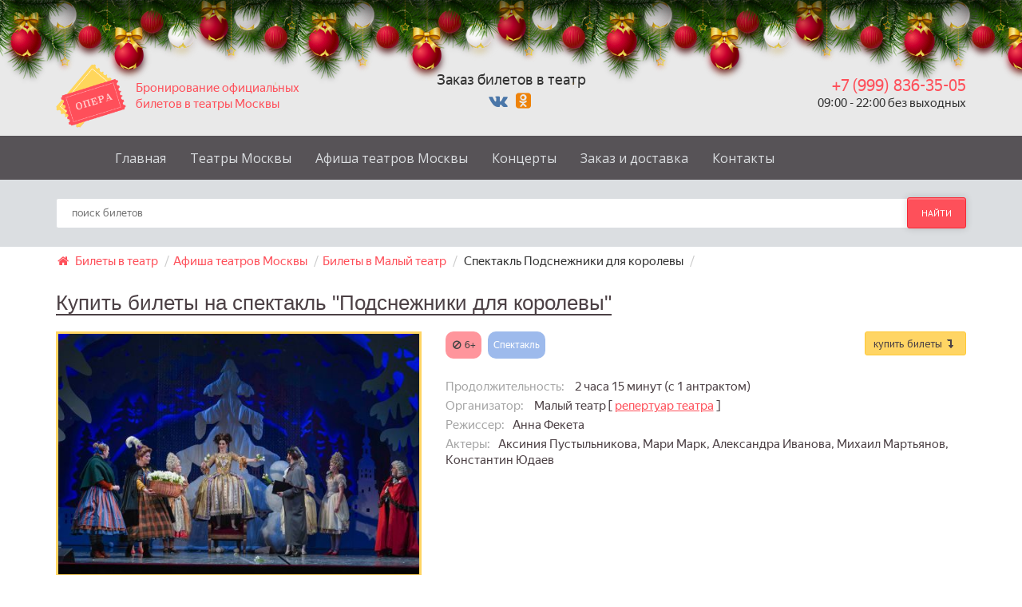

--- FILE ---
content_type: text/html; charset=utf-8
request_url: https://bilety-teatr.ru/repertuar/podsnezhniki-dlya-korolevy-malyy-teatr.html
body_size: 8599
content:
<!doctype html>
<html>
<head>
	<meta charset="utf-8">
	<title>Купить билеты на Подснежники для королевы в Малый театр</title>
        
	<meta name='description' content='Спектакль Подснежники для королевы в Малом театре - продажа билетов, с выбором мест и цен. В наличии труднодоступные билеты, доставка бесплатная - в день заказа!'>
	<meta name='keywords' content='купить билеты Подснежники для королевы, Спектакль Подснежники для королевы купить билеты, Спектакль Подснежники для королевы билеты, Подснежники для королевы Малый театр билеты, спектакль Подснежники для королевы билеты, Подснежники для королевы Малый теа'>
	<link rel='icon' href='https://bilety-teatr.ru/images/favicon.png' type='image/png' />
	    
	
	<meta name="w1-verification" content="138252822809" />
	<meta name="viewport" content="width=device-width, initial-scale=1.0, maximum-scale=1.0, minimum-scale=1.0, user-scalable=0">
	<meta content="telephone=no" name="format-detection">
	<meta content="dbe272bab69f8e13f14b405e038deb64" name="api_token">
    	
    <meta name="language" content="ru">    
	<meta name="geo.placename" content="107140, Россия, Москва, Комсомольская площадь, 3" />
	<meta name="geo.position" content="55.776127, 37.655347" />
	<meta name="geo.region" content="RU-город Москва" />
	<meta name="ICBM" content="55.776127, 37.655347" />
	<meta name="p:domain_verify" content="861b7224a0264309bc03879e9e43ef6b"/>        
	    <meta property="og:image" content="https://bilety-teatr.ru/netcat_files/208/162/Podsnezhniki_dlya_korolevy_Malyy_teatr.jpg" />
    <meta property="og:title" content="Купить билеты на Подснежники для королевы в Малый театр" />
    <meta property="og:description" content="Спектакль Подснежники для королевы в Малом театре - продажа билетов, с выбором мест и цен. В наличии труднодоступные билеты, доставка бесплатная - в день заказа!" />	
		
	<link href="/netcat_template/template/97/css/gozha-nav.css?v=1" rel="stylesheet" />
	<link href="/netcat_template/template/97/css/style.css?v=45" rel="stylesheet" />
	
	<meta name="yandex-verification" content="2d4a2fa98779f34f" />
	<meta name="google-site-verification" content="q2QP0BrUu9D5dHrx0vG6zqrZ0FOo3H8CY_wXQPibhT8" />    
    	
</head>

<body>


  <script src="/newyear_garland/script.js" defer></script>
  <link rel="stylesheet" href="/newyear_garland/style.css">  
  <div class="b-page_newyear"><div class="b-page__content"> <i class="b-head-decor"> <i class="b-head-decor__inner b-head-decor__inner_n1"><div class="b-ball b-ball_n1 b-ball_bounce" data-note="0"><div class="b-ball__right"></div><div class="b-ball__i"></div></div><div class="b-ball b-ball_n2 b-ball_bounce" data-note="1"><div class="b-ball__right"></div><div class="b-ball__i"></div></div><div class="b-ball b-ball_n3 b-ball_bounce" data-note="2"><div class="b-ball__right"></div><div class="b-ball__i"></div></div><div class="b-ball b-ball_n4 b-ball_bounce" data-note="3"><div class="b-ball__right"></div><div class="b-ball__i"></div></div><div class="b-ball b-ball_n5 b-ball_bounce" data-note="4"><div class="b-ball__right"></div><div class="b-ball__i"></div></div><div class="b-ball b-ball_n6 b-ball_bounce" data-note="5"><div class="b-ball__right"></div><div class="b-ball__i"></div></div><div class="b-ball b-ball_n7 b-ball_bounce" data-note="6"><div class="b-ball__right"></div><div class="b-ball__i"></div></div><div class="b-ball b-ball_n8 b-ball_bounce" data-note="7"><div class="b-ball__right"></div><div class="b-ball__i"></div></div><div class="b-ball b-ball_n9 b-ball_bounce" data-note="8"><div class="b-ball__right"></div><div class="b-ball__i"></div></div><div class="b-ball b-ball_i1"><div class="b-ball__right"></div><div class="b-ball__i"></div></div><div class="b-ball b-ball_i2"><div class="b-ball__right"></div><div class="b-ball__i"></div></div><div class="b-ball b-ball_i3"><div class="b-ball__right"></div><div class="b-ball__i"></div></div><div class="b-ball b-ball_i4"><div class="b-ball__right"></div><div class="b-ball__i"></div></div><div class="b-ball b-ball_i5"><div class="b-ball__right"></div><div class="b-ball__i"></div></div><div class="b-ball b-ball_i6"><div class="b-ball__right"></div><div class="b-ball__i"></div></div> </i> <i class="b-head-decor__inner b-head-decor__inner_n2"><div class="b-ball b-ball_n1 b-ball_bounce" data-note="9"><div class="b-ball__right"></div><div class="b-ball__i"></div></div><div class="b-ball b-ball_n2 b-ball_bounce" data-note="10"><div class="b-ball__right"></div><div class="b-ball__i"></div></div><div class="b-ball b-ball_n3 b-ball_bounce" data-note="11"><div class="b-ball__right"></div><div class="b-ball__i"></div></div><div class="b-ball b-ball_n4 b-ball_bounce" data-note="12"><div class="b-ball__right"></div><div class="b-ball__i"></div></div><div class="b-ball b-ball_n5 b-ball_bounce" data-note="13"><div class="b-ball__right"></div><div class="b-ball__i"></div></div><div class="b-ball b-ball_n6 b-ball_bounce" data-note="14"><div class="b-ball__right"></div><div class="b-ball__i"></div></div><div class="b-ball b-ball_n7 b-ball_bounce" data-note="15"><div class="b-ball__right"></div><div class="b-ball__i"></div></div><div class="b-ball b-ball_n8 b-ball_bounce" data-note="16"><div class="b-ball__right"></div><div class="b-ball__i"></div></div><div class="b-ball b-ball_n9 b-ball_bounce" data-note="17"><div class="b-ball__right"></div><div class="b-ball__i"></div></div><div class="b-ball b-ball_i1"><div class="b-ball__right"></div><div class="b-ball__i"></div></div><div class="b-ball b-ball_i2"><div class="b-ball__right"></div><div class="b-ball__i"></div></div><div class="b-ball b-ball_i3"><div class="b-ball__right"></div><div class="b-ball__i"></div></div><div class="b-ball b-ball_i4"><div class="b-ball__right"></div><div class="b-ball__i"></div></div><div class="b-ball b-ball_i5"><div class="b-ball__right"></div><div class="b-ball__i"></div></div><div class="b-ball b-ball_i6"><div class="b-ball__right"></div><div class="b-ball__i"></div></div> </i> <i class="b-head-decor__inner b-head-decor__inner_n3"><div class="b-ball b-ball_n1 b-ball_bounce" data-note="18"><div class="b-ball__right"></div><div class="b-ball__i"></div></div><div class="b-ball b-ball_n2 b-ball_bounce" data-note="19"><div class="b-ball__right"></div><div class="b-ball__i"></div></div><div class="b-ball b-ball_n3 b-ball_bounce" data-note="20"><div class="b-ball__right"></div><div class="b-ball__i"></div></div><div class="b-ball b-ball_n4 b-ball_bounce" data-note="21"><div class="b-ball__right"></div><div class="b-ball__i"></div></div><div class="b-ball b-ball_n5 b-ball_bounce" data-note="22"><div class="b-ball__right"></div><div class="b-ball__i"></div></div><div class="b-ball b-ball_n6 b-ball_bounce" data-note="23"><div class="b-ball__right"></div><div class="b-ball__i"></div></div><div class="b-ball b-ball_n7 b-ball_bounce" data-note="24"><div class="b-ball__right"></div><div class="b-ball__i"></div></div><div class="b-ball b-ball_n8 b-ball_bounce" data-note="25"><div class="b-ball__right"></div><div class="b-ball__i"></div></div><div class="b-ball b-ball_n9 b-ball_bounce" data-note="26"><div class="b-ball__right"></div><div class="b-ball__i"></div></div><div class="b-ball b-ball_i1"><div class="b-ball__right"></div><div class="b-ball__i"></div></div><div class="b-ball b-ball_i2"><div class="b-ball__right"></div><div class="b-ball__i"></div></div><div class="b-ball b-ball_i3"><div class="b-ball__right"></div><div class="b-ball__i"></div></div><div class="b-ball b-ball_i4"><div class="b-ball__right"></div><div class="b-ball__i"></div></div><div class="b-ball b-ball_i5"><div class="b-ball__right"></div><div class="b-ball__i"></div></div><div class="b-ball b-ball_i6"><div class="b-ball__right"></div><div class="b-ball__i"></div></div> </i> <i class="b-head-decor__inner b-head-decor__inner_n4"><div class="b-ball b-ball_n1 b-ball_bounce" data-note="27"><div class="b-ball__right"></div><div class="b-ball__i"></div></div><div class="b-ball b-ball_n2 b-ball_bounce" data-note="28"><div class="b-ball__right"></div><div class="b-ball__i"></div></div><div class="b-ball b-ball_n3 b-ball_bounce" data-note="29"><div class="b-ball__right"></div><div class="b-ball__i"></div></div><div class="b-ball b-ball_n4 b-ball_bounce" data-note="30"><div class="b-ball__right"></div><div class="b-ball__i"></div></div><div class="b-ball b-ball_n5 b-ball_bounce" data-note="31"><div class="b-ball__right"></div><div class="b-ball__i"></div></div><div class="b-ball b-ball_n6 b-ball_bounce" data-note="32"><div class="b-ball__right"></div><div class="b-ball__i"></div></div><div class="b-ball b-ball_n7 b-ball_bounce" data-note="33"><div class="b-ball__right"></div><div class="b-ball__i"></div></div><div class="b-ball b-ball_n8 b-ball_bounce" data-note="34"><div class="b-ball__right"></div><div class="b-ball__i"></div></div><div class="b-ball b-ball_n9 b-ball_bounce" data-note="35"><div class="b-ball__right"></div><div class="b-ball__i"></div></div><div class="b-ball b-ball_i1"><div class="b-ball__right"></div><div class="b-ball__i"></div></div><div class="b-ball b-ball_i2"><div class="b-ball__right"></div><div class="b-ball__i"></div></div><div class="b-ball b-ball_i3"><div class="b-ball__right"></div><div class="b-ball__i"></div></div><div class="b-ball b-ball_i4"><div class="b-ball__right"></div><div class="b-ball__i"></div></div><div class="b-ball b-ball_i5"><div class="b-ball__right"></div><div class="b-ball__i"></div></div><div class="b-ball b-ball_i6"><div class="b-ball__right"></div><div class="b-ball__i"></div></div> </i> <i class="b-head-decor__inner b-head-decor__inner_n5"><div class="b-ball b-ball_n1 b-ball_bounce" data-note="0"><div class="b-ball__right"></div><div class="b-ball__i"></div></div><div class="b-ball b-ball_n2 b-ball_bounce" data-note="1"><div class="b-ball__right"></div><div class="b-ball__i"></div></div><div class="b-ball b-ball_n3 b-ball_bounce" data-note="2"><div class="b-ball__right"></div><div class="b-ball__i"></div></div><div class="b-ball b-ball_n4 b-ball_bounce" data-note="3"><div class="b-ball__right"></div><div class="b-ball__i"></div></div><div class="b-ball b-ball_n5 b-ball_bounce" data-note="4"><div class="b-ball__right"></div><div class="b-ball__i"></div></div><div class="b-ball b-ball_n6 b-ball_bounce" data-note="5"><div class="b-ball__right"></div><div class="b-ball__i"></div></div><div class="b-ball b-ball_n7 b-ball_bounce" data-note="6"><div class="b-ball__right"></div><div class="b-ball__i"></div></div><div class="b-ball b-ball_n8 b-ball_bounce" data-note="7"><div class="b-ball__right"></div><div class="b-ball__i"></div></div><div class="b-ball b-ball_n9 b-ball_bounce" data-note="8"><div class="b-ball__right"></div><div class="b-ball__i"></div></div><div class="b-ball b-ball_i1"><div class="b-ball__right"></div><div class="b-ball__i"></div></div><div class="b-ball b-ball_i2"><div class="b-ball__right"></div><div class="b-ball__i"></div></div><div class="b-ball b-ball_i3"><div class="b-ball__right"></div><div class="b-ball__i"></div></div><div class="b-ball b-ball_i4"><div class="b-ball__right"></div><div class="b-ball__i"></div></div><div class="b-ball b-ball_i5"><div class="b-ball__right"></div><div class="b-ball__i"></div></div><div class="b-ball b-ball_i6"><div class="b-ball__right"></div><div class="b-ball__i"></div></div> </i> <i class="b-head-decor__inner b-head-decor__inner_n6"><div class="b-ball b-ball_n1 b-ball_bounce" data-note="9"><div class="b-ball__right"></div><div class="b-ball__i"></div></div><div class="b-ball b-ball_n2 b-ball_bounce" data-note="10"><div class="b-ball__right"></div><div class="b-ball__i"></div></div><div class="b-ball b-ball_n3 b-ball_bounce" data-note="11"><div class="b-ball__right"></div><div class="b-ball__i"></div></div><div class="b-ball b-ball_n4 b-ball_bounce" data-note="12"><div class="b-ball__right"></div><div class="b-ball__i"></div></div><div class="b-ball b-ball_n5 b-ball_bounce" data-note="13"><div class="b-ball__right"></div><div class="b-ball__i"></div></div><div class="b-ball b-ball_n6 b-ball_bounce" data-note="14"><div class="b-ball__right"></div><div class="b-ball__i"></div></div><div class="b-ball b-ball_n7 b-ball_bounce" data-note="15"><div class="b-ball__right"></div><div class="b-ball__i"></div></div><div class="b-ball b-ball_n8 b-ball_bounce" data-note="16"><div class="b-ball__right"></div><div class="b-ball__i"></div></div><div class="b-ball b-ball_n9 b-ball_bounce" data-note="17"><div class="b-ball__right"></div><div class="b-ball__i"></div></div><div class="b-ball b-ball_i1"><div class="b-ball__right"></div><div class="b-ball__i"></div></div><div class="b-ball b-ball_i2"><div class="b-ball__right"></div><div class="b-ball__i"></div></div><div class="b-ball b-ball_i3"><div class="b-ball__right"></div><div class="b-ball__i"></div></div><div class="b-ball b-ball_i4"><div class="b-ball__right"></div><div class="b-ball__i"></div></div><div class="b-ball b-ball_i5"><div class="b-ball__right"></div><div class="b-ball__i"></div></div><div class="b-ball b-ball_i6"><div class="b-ball__right"></div><div class="b-ball__i"></div></div> </i> <i class="b-head-decor__inner b-head-decor__inner_n7"><div class="b-ball b-ball_n1 b-ball_bounce" data-note="18"><div class="b-ball__right"></div><div class="b-ball__i"></div></div><div class="b-ball b-ball_n2 b-ball_bounce" data-note="19"><div class="b-ball__right"></div><div class="b-ball__i"></div></div><div class="b-ball b-ball_n3 b-ball_bounce" data-note="20"><div class="b-ball__right"></div><div class="b-ball__i"></div></div><div class="b-ball b-ball_n4 b-ball_bounce" data-note="21"><div class="b-ball__right"></div><div class="b-ball__i"></div></div><div class="b-ball b-ball_n5 b-ball_bounce" data-note="22"><div class="b-ball__right"></div><div class="b-ball__i"></div></div><div class="b-ball b-ball_n6 b-ball_bounce" data-note="23"><div class="b-ball__right"></div><div class="b-ball__i"></div></div><div class="b-ball b-ball_n7 b-ball_bounce" data-note="24"><div class="b-ball__right"></div><div class="b-ball__i"></div></div><div class="b-ball b-ball_n8 b-ball_bounce" data-note="25"><div class="b-ball__right"></div><div class="b-ball__i"></div></div><div class="b-ball b-ball_n9 b-ball_bounce" data-note="26"><div class="b-ball__right"></div><div class="b-ball__i"></div></div><div class="b-ball b-ball_i1"><div class="b-ball__right"></div><div class="b-ball__i"></div></div><div class="b-ball b-ball_i2"><div class="b-ball__right"></div><div class="b-ball__i"></div></div><div class="b-ball b-ball_i3"><div class="b-ball__right"></div><div class="b-ball__i"></div></div><div class="b-ball b-ball_i4"><div class="b-ball__right"></div><div class="b-ball__i"></div></div><div class="b-ball b-ball_i5"><div class="b-ball__right"></div><div class="b-ball__i"></div></div><div class="b-ball b-ball_i6"><div class="b-ball__right"></div><div class="b-ball__i"></div></div> </i> </i></div></div>

    <div class="wrapper">
        <!-- Banner -->
      
        <div class="header-top">
			<div class="container">
				<div class='col-xs-4 head1'>
					<a class='logo' href='/'>
						<img width='88px' height='80px' src='/netcat_template/template/97/images/logo.png' title='Билеты в театр - ООО ОПЕРА' alt='Билеты в театр - ООО ОПЕРА'>
						<span class='slogan hidden-xs'>   
                            Бронирование официальных билетов в театры Москвы
                        </span>
					</a>
				</div>
				<div class='col-xs-4 head2 tac'>
					<div class='free_delivery'>Заказ билетов в театр</div>
                                        <div class='s-icons'>
                        <a target='_blank' class='vk' href='https://vk.com/biletyteatr'><i class='fa fa-vk'></i></a>
                        <a target='_blank' class='ok' href='https://ok.ru/group/54201110954197'><i class='fa fa-odnoklassniki-square'></i></a>
                                        </div>
                    
				</div>
				<div class='col-xs-4 head3 tar' style='z-index:3'>
					<a class='phone' href="tel:+7(999)836-35-05">+7 (999) 836-35-05</a>
					<!--a class='phone' style='color:#aaa' href="tel:+7(916)302-22-02">+7 (916) 302-22-02</a-->
                    <div class='hidden-xs'>09:00 - 22:00 без выходных</div>
				</div>
			</div>
        </div>

        

        <!-- Header section -->
        <header class="header-wrapper">
            <div class="container">
                <!-- Logo link-->
                <!--a href='/' class="logo">
                    <img alt='logo' src="/netcat_template/template/97/images/logo.png">
                </a-->


                <!-- Main website navigation-->
                <nav id="navigation-box">
                    <!-- Toggle for mobile menu mode -->
                    <a href="#" id="navigation-toggle">
                        <span class="menu-icon">
                            <span class="icon-toggle" role="button" aria-label="Toggle Navigation">
                              <span class="lines"></span>
                            </span>
                        </span>
                    </a>
                    
                    <!-- Link navigation -->
                    <ul id="navigation">
                        <li><a  title='Билеты в театр' href='/'>Главная</a></li><li><a  title='Театры Москвы' href='/teatry-moskvy/'>Театры Москвы</a></li><li><a  title='Репертуар тетров Москвы' href='/repertuar/'>Афиша театров Москвы</a></li><li><a  title='Концерты Москвы' href='/afisha-koncertov/'>Концерты</a></li><li><a rel=nofollow title='Заказ и доставка билетов в театр' href='/bronirovanie-dostavka-biletov/'>Заказ и доставка</a></li><li><a rel=nofollow title='Контактная информация' href='/kontakty/'>Контакты</a></li>                    </ul>
                </nav>
                 
            </div>
        </header>



        <!-- Search bar -->
        <div class="search-wrapper"'>
            <div class="container container--add">
                <form id='search-form' method='get' class="search" action="/repertuar/">
                    <i class="fa fa-spinner fa-pulse load"></i>
                    <input name='show_name' type="text" class="search__field" placeholder="поиск билетов" autocomplete="off">
                    <button type='submit' class="btn btn-md btn--danger search__button">найти</button>
                    <div class="autocomplite"></div>             
                </form>
            </div>
        </div>		
        
        
        <div class='container'>
          <div class='row'>
            <div class='col-md-12'>        
              <ol itemscope itemtype='http://schema.org/BreadcrumbList' class='breadcrumb'>
                <li itemprop='itemListElement' itemscope itemtype='http://schema.org/ListItem'>
                    <a itemprop='item' href='/'>
                        <i class='fa fa-home'></i>
                        <span itemprop='name'>Билеты в театр</span>
                    </a>
                    <span class='divider2'>/</span>
                    <meta itemprop='position' content='1' />
                </li><li itemprop='itemListElement' itemscope itemtype='http://schema.org/ListItem'>
                                   <a itemprop='item' href='/repertuar/' title='Афиша театров Москвы'>
                                       <span itemprop='name'>Афиша театров Москвы</span>
                                   </a>
                                   <span class='divider2'>/</span>
                                   <meta itemprop='position' content='2' />
                               </li><li itemprop='itemListElement' itemscope itemtype='http://schema.org/ListItem'>
                                   <a itemprop='item' href='/repertuar/podsnezhniki-dlya-korolevy-malyy-teatr.html' title=''>
                                       <span itemprop='name'><li itemprop='itemListElement' itemscope itemtype='http://schema.org/ListItem'>
      <a itemprop='item' href='/repertuar/malyi-teatr/' title='репертуар Малого театра' >
          <span itemprop='name'>Билеты в Малый театр</span>
      </a>
      <span class='divider2'>/</span>
      <meta itemprop='position' content='3' />
  </li>
  <li> Спектакль Подснежники для королевы</li></span>
                                   </a>
                                   <span class='divider2'>/</span>
                                   <meta itemprop='position' content='2' />
                               </li>
              </ol>            
            </div>
          </div>
        </div>

<section class='container inside_page movie'>
    <div class='col-md-12 fullsize'>
        <h1>Купить билеты на спектакль "Подснежники для королевы"</h1>



        <div class='row'>  
                        <div class='col-sm-6 col-md-5'>
                <div class='image'>
                    <div class='' data=class='bd-img main_img'>
                        <img src='/netcat_files/208/162/Podsnezhniki_dlya_korolevy_Malyy_teatr.jpg' width='100%' alt='Фото - Спектакль Подснежники для королевы' title='Фото - Спектакль Подснежники для королевы' />
                    </div>
                                                               
                    
                </div>
            </div>
                
            <div class='col-sm-6 col-md-7 about'>

                      <a title='перейти к выбору мест' href='#kupit-bilet' class='show-me-places btn btn-sm btn--warning fright'>купить билеты <span class='fa fa-level-down'></span></a>                                  
                      <div class='fast-links'>
                                                                        <span title='Возрастное ограничение 6+' class='dop-param age'><i class='fa fa-ban'></i>6+</span>                         <span title='Спектакль' class='dop-param janr'>Спектакль </span> 
                </div>
                <div class='clearfix'></div>
                <br />
                <div class='kr_opis'>
                  <p><span>Продолжительность: </span> 2 часа 15 минут (с 1 антрактом)</p>                  <p><span>Организатор: </span>                                                   Малый театр  [ <a class='underline' href='/repertuar/malyi-teatr/'>репертуар театра</a> ]</p>
                                                                                                      <p><span>Режиссер: </span>Анна Фекета</p>                                    <p><span>Актеры: </span>Аксиния Пустыльникова, Мари Марк, Александра Иванова, Михаил Мартьянов, Константин Юдаев</p>                                    
                  
                                  </div>

                
                
            </div>
        </div>
        <div class='clearfix'></div>

    </div>
</section>    
        
        



<section class='container inside_page movie'>
    <div class='col-md-12 fullsize'>

       
        
<style>
#kupit-bilet .tab-content { padding:0px 0; margin:15px 0 15px; background-color: rgba(92, 140, 223, 0.15)}
#kupit-bilet .tab-content h2 { margin:10px 2%; }
#step1 {padding: 0}
.yx-table {  border-top: 1px solid #b6749d;}
.no_border td { border:none !important;}

#map-html {box-shadow: 1px 1px 25px 15px #fff; background-color:#fff;border:none !important}
.iinfo_div {z-index: 2; position: relative;}
#itickets {background-color:#fff; border-left: 1px solid #b6749d; border-right: 1px solid #b6749d; border-bottom: 1px solid #b6749d;margin-bottom: -1px;}
.date_choosen {background-color:#fff; border-left: 1px solid #b6749d; border-right: 1px solid #b6749d;  border-bottom: none;}

  .tck_table2 .disabled {opacity:0.3}
  #tickets_frame div.ebilet,  #tickets_frame td a.ebilet {background-color:#039BE5; color:#fff; border-radius:10px; font-size: 8px; line-height: 11px; border:1px solid #7444d9  !important}
  #tickets_frame td a.ebilet {font-size: 11px; line-height: 14px; }  
  
  
</style>

	    <div id='kupit-bilet'>
				<h2>Расписание сеансов и продажа билетов</h2>		    
            <div class='tab-content'>
				
	               
            </div>
	    </div>
	    
    </div>
</section>    






<section class='container inside_page movie'>
    <div class='col-md-12 fullsize'>


		


		<div class="row">
			<div class="col-sm-9 col-xs-12">
				<div style='padding:2%'>
	                <p>Если у вас возникли вопросы по приобретению билетов на спектакль Подснежники для королевы в Малый театр, наши менеджеры с радостью проконсультируют вас по телефону <a href='tel:+7 (999) 836-35-05'><b class='fs18'>+7 (999) 836-35-05</b></a></p>
	                <p>
	                          - Заказ билетов через сайт, online — круглосуточно.
	                    <br />- Доставка по Москве в пределах МКАД — от 500 р. 
	                    <br />- 100% гарантия подлинности официальных билетов.
	                    <br />- В случае отмены мероприятия — вернем полную стоимость билетов.
	                </p>
	                <p>У нас вы сможете купить билеты на спектакль Подснежники для королевы в Малый театр даже в том случае, если билетов уже нет в кассе театра!</p>
				</div>


		        
		        
		        
				       				
		        <p>Понравился спектакль Подснежники для королевы? Расскажите друзьям!</p>
		        <script src='//yastatic.net/es5-shims/0.0.2/es5-shims.min.js'></script>
		        <script src='//yastatic.net/share2/share.js'></script>
		        <div class='ya-share2' data-services='collections,vkontakte,facebook,odnoklassniki,moimir,gplus,pinterest,twitter,pocket,viber,whatsapp,telegram' data-image='https://bilety-teatr.ru/netcat_files/208/162/Podsnezhniki_dlya_korolevy_Malyy_teatr.jpg'></div>

						
		        <h5>Отзывы зрителей о спектакле Подснежники для королевы </h5>
                <div id='comments' data-show-id='7821' data-cc='162'>
                  <div class='comments'>
<!--/noindex-->
</div>                </div>
		        <br />
		        <div class='comment-wrapper'>
		          
		          <form onsubmit='send_otzyv($(this)); return false;' id='comment-form' class='comment-form form' method='post' action='/netcat/add.php'>
		            <input type='hidden' name='catalogue' value='7'>
		            <input type='hidden' name='cc' value='252'>
		            <input type='hidden' name='sub' value='243'>
		            <input type='hidden' name='f_SubClassID' value='162'>
		            <input type='hidden' name='isNaked' value='1'>
		            <input type='hidden' name='posting' value='1'>
		            <input type='hidden' name='f_ShowID' value='7821'>
		            
		            <div class='contact-info__field contact-info__field-name required'>
		              <input type='text' value='' class='form__name' placeholder='Ваше имя' name='f_Name'>
		            </div>                            
		            
		            <div class='required'>
		              <textarea name='f_Message' class='comment-form__text' placeholder='Напишите ваш отзыв тут' style='margin-bottom:10px;'></textarea>
		            </div>
		            
							            <div class='contact-info__field contact-info__field-name required'>
		              <input type='text' value='' class='form__name' placeholder='Введите ответ 7 + 6' name='no_robot'>
		            </div>   
		                                     
		            <label class='comment-form__info'>&nbsp;</label>
		            <button type='submit' class='btn btn-md btn--success comment-form__btn'>Добавить отзыв</button>
		          </form>
		          
		        </div>
        
        
			</div>


			<div class="col-sm-3 col-xs-12">
                				<div>
					<h4>Малый театр</h4>
					<div class='image'>
						<div class=' main_img'>
							<a title='Малый театр' href='/teatry-moskvy/malyi-teatr.html'><img alt='Фото Малого театра' title='Посмотреть информацию о Малом театре' src='/netcat_files/210/164/malyi_teatr_thumb1.jpeg' width='100%' alt='Фото Малого театра' title='' /></a>
						</div>    
					</div>
				</div>
                


			    <div>
                                          <h4>Схема проезда к Малому театру</h4>
                      
    <script src='//api-maps.yandex.ru/2.1/?lang=ru_RU' type='text/javascript'></script>
    <script type='text/javascript'>
		ymaps.ready(init);
		
		function init() {
		    var myMap = new ymaps.Map('map', {
		        center: [55.753994, 37.622093],
		        zoom: 12,
		        controls: ['zoomControl',  'fullscreenControl']
		    });
		
		    // Поиск координат центра Нижнего Новгорода.
		    ymaps.geocode('Москва, м. Театральная, Театральная Площадь, дом 1/6', {
		        /**
		         * Опции запроса
		         * @see https://api.yandex.ru/maps/doc/jsapi/2.1/ref/reference/geocode.xml
		         */
		        // Сортировка результатов от центра окна карты.
		        // boundedBy: myMap.getBounds(),
		        // strictBounds: true,
		        // Вместе с опцией boundedBy будет искать строго внутри области, указанной в boundedBy.
		        // Если нужен только один результат, экономим трафик пользователей.
		        results: 1
		    }).then(function (res) {
		            // Выбираем первый результат геокодирования.
		            var firstGeoObject = res.geoObjects.get(0),
		                // Координаты геообъекта.
		                coords = firstGeoObject.geometry.getCoordinates(),
		                // Область видимости геообъекта.
		                bounds = firstGeoObject.properties.get('boundedBy');
		
		            // Добавляем первый найденный геообъект на карту.
		            myMap.geoObjects.add(firstGeoObject);
		            // Масштабируем карту на область видимости геообъекта.
		            myMap.setBounds(bounds, {
		                // Проверяем наличие тайлов на данном масштабе.
		                checkZoomRange: true
		            });
		


		             var myPlacemark = new ymaps.Placemark(coords, {
		             iconContent: 'Малый театр',
		             balloonContent: 'Москва, м. Театральная, Театральная Площадь, дом 1/6'
		             }, {
		             preset: 'islands#violetStretchyIcon'
		             });
		
		             myMap.geoObjects.add(myPlacemark);
		            
		        });
		}
    </script>
    <style>
         #map {
            width: 100%;
            height: 250px;
            margin: 0 0 5px;
            padding: 0;
        }
    </style>

    <div id='map'></div>
	                      <p><span>Адрес: </span>Москва, м. Театральная, Театральная Площадь, дом 1/6</p>
                    			    </div>
				  
				
			</div>
		</div>






		


	    
	    
    </div>    
</section>       


        <div class="clearfix"></div>

        <footer class="footer-wrapper">
            <section class="container">
            
                <div class="col-xs-12 col-md-3">
                    <div class="footer-info">
                    
                        <div itemscope itemtype="http://schema.org/Organization">
                          <span itemprop="name">Билетное агентство ОПЕРА</span>
                          <div itemprop="address" itemscope itemtype="http://schema.org/PostalAddress">
                            <p>
                                <span itemprop="postalCode">107140</span>,
                                <span itemprop="addressLocality">Москва</span>
                            </p>
                            <span itemprop="streetAddress">Комсомольская пл, д 3</span>
                          </div>
                          <p>
                              <span itemprop="telephone">+7 (999) 836-35-05</span><br />
                              <span itemprop="email">zakaz@bilety-teatr.ru</span>
                          </p>
                          <p class="copy">&copy; "ОПЕРА" 2011-2025</p>
                        </div>
                    
                    </div>
                </div>
                
                <div class="col-xs-12 col-md-2 footer-nav">
                    <div class="footer-info">
                      <ul class="nav-link">
                          <li><a rel='nofollow' href="/luchshie-spektakli/"  title="Лучшие спектакли московских театров" class="nav-link__item">Лучшие спектакли</a></li>
                          <li><a href="/teatry-moskvy/" alt="Полный список театров москвы" title="Полный список театров москвы" class="nav-link__item">Театры</a></li>
                          <li><a href="/repertuar/" alt="Театральная афиша текущего сезона 2025 года" title="Театральная афиша текущего сезона 2025 года" class="nav-link__item">Спектакли</a></li>
                          <li><a rel='nofollow' href="/cirk/" alt="Цирк афиша 2025 года" title="Цирк афиша 2025 года" class="nav-link__item">Цирк</a></li>
                          <!--li><a rel='nofollow' href="/koncert/" alt="Афиша концертов 2025 года" title="Афиша концертов 2025 года" class="nav-link__item">Концерты</a></li-->
                      </ul>
                    </div>
                </div>
                
                <div class="col-xs-12 col-md-2 footer-nav">
                    <div class="footer-info">
                      <ul class="nav-link">
                          <!--li><a href="/about/" alt="Билетное агенство ОПЕРА" title="Билетное агенство ОПЕРА" class="nav-link__item">О компани</a></li-->
                          <li><a rel='nofollow' href="/bronirovanie-dostavka-biletov/" alt="Бронирование и доставка билетов в Москве" title="Бронирование и доставка билетов в Москве" class="nav-link__item">Заказ и доставка</a></li>
                          <!--li><a href="/about/zakaz-biletov/" alt="Правила заказа билетов" title="Правила заказа билетов" class="nav-link__item">Правила заказа</a></li-->
                          <li><a rel='nofollow' href="/kontakty/" alt="Контактная информация" title="Контактная информация" class="nav-link__item">Контакты</a></li>
                          <li><a rel='nofollow' href="/oferta/" alt="Публичная оферта" title="Публичная оферта" class="nav-link__item">Публичная оферта</a></li>
                      </ul>
                    </div>
                </div>
                
                
                <div class="col-xs-12 col-md-2">
                    <div class="footer-info">
                        <div class="social">                       
                          <a class='social__variant fa fa-vk' target='_blank' class='vk' href='https://vk.com/biletyteatr'><i class=''></i></a>
                          <a class='social__variant fa fa-odnoklassniki' target='_blank' class='ok' href='https://ok.ru/group/54201110954197'><i class=''></i></a>
                                                </div>
					</div>
				</div>
                
                <div class="col-xs-12 col-md-3">
                    <div class="footer-info">
                    

						<div class="payment">
                          <p>
							<img src="/images/pay/visa.png" height=18 alt=""> &nbsp;
							<img src="/images/pay/mastercard.png"  height=28 alt=""> &nbsp;
 							<img src="/images/pay/mir.png" height=18 alt="">
                          </p>
                          						</div>						
                        <div class="clearfix"></div>
                    </div>
                </div>                
                
            </section>
        </footer>
    </div>
    <!-- open/close -->
        <div class="overlay overlay-hugeinc">
            
            <section class="container">

                <div class="col-sm-12 col-xs-12">
                    <button type="button" class="overlay-close">Close</button>
                    <div id='tickets2'>
                        
                    </div>
                </div>

            </section>
        </div>
        <div class='overlay_div'></div>
        

	
	<script src="/netcat_template/template/97/js/external/modernizr.custom.js"></script>
	<link href="/netcat_template/template/97/css/font-awesome.min.css" rel="stylesheet">
	<link href='//fonts.googleapis.com/css?family=Open+Sans&subset=latin,cyrillic' rel='stylesheet' type='text/css'>
	<link href='//fonts.googleapis.com/css?family=PT+Sans&subset=latin,cyrillic' rel='stylesheet' type='text/css'>
	<link rel="stylesheet" href="/netcat_template/template/97/css/jquery-ui.min.css">
    
	<!--[if lt IE 9]> 
	<script src="//cdnjs.cloudflare.com/ajax/libs/html5shiv/3.7/html5shiv.js"></script> 
	<script src="//cdnjs.cloudflare.com/ajax/libs/respond.js/1.3.0/respond.js"></script>		
	<![endif]-->
	
	<script type='text/javascript'>var SUB_FOLDER = '', NETCAT_PATH = '/netcat/';</script>
<script type='text/javascript' src='/netcat/admin/js/lib.js?18362'></script>
<script type='text/javascript' src='/netcat/modules/calendar/calendar.js?18362'></script>
	
		<script src="//ajax.googleapis.com/ajax/libs/jquery/1/jquery.min.js"></script>
    
	<script>window.jQuery || document.write('<script src="/netcat_template/template/97/js/external/jquery-1.10.1.min.js"><\/script>')</script>
	<script src="/netcat_template/template/97/js/external/jquery-migrate-1.2.1.min.js"></script>
	<script src="/netcat_template/template/97/js/bootstrap.min.js"></script>
        
	<script src="/netcat_template/template/97/js/jquery.mobile.menu.js"></script>                        
	<script src="//code.jquery.com/ui/1.10.4/jquery-ui.min.js"></script>       
	<script src='/netcat_template/template/97/js/external/jquery.maskedinput.min.js'></script>                                                
	<script src='/netcat_template/template/97/js/external/jquery-ias.js'></script>                                                
    
	<script src='/netcat_template/template/97/js/external/jquery.ui.autocomplete.html.js'></script>            
	<script src="/netcat_template/template/97/js/custom.js?v=22"></script>


        <link rel='stylesheet' href='//cdn.jsdelivr.net/gh/fancyapps/fancybox@3.5.6/dist/jquery.fancybox.min.css' />
        <script src='//cdn.jsdelivr.net/gh/fancyapps/fancybox@3.5.6/dist/jquery.fancybox.min.js'></script>

		<script type="text/javascript">
            $(document).ready(function() {
                init_MoviePage();
                //update_tickets(7821);
                
                                
            });
		</script>
        <style>
            .fancybox-loading {
                    animation:none !important; 
                    border:none  !important;
                    border-radius:none  !important;
                    height:80px !important;
                    width:80px !important;
                    background-image:url('/netcat_template/template/97/images/loader.svg') !important;
                    margin:-40px 0 0 -40px !important;
                  }
        </style>
        
        
    
    
    <!-- Yandex.Metrika counter -->
    <script type="text/javascript"> (function (d, w, c) { (w[c] = w[c] || []).push(function() { try { w.yaCounter14608921 = new Ya.Metrika({ id:14608921, clickmap:true, trackLinks:true, accurateTrackBounce:true, webvisor:true }); } catch(e) { } }); var n = d.getElementsByTagName("script")[0], s = d.createElement("script"), f = function () { n.parentNode.insertBefore(s, n); }; s.type = "text/javascript"; s.async = true; s.src = "https://mc.yandex.ru/metrika/watch.js"; if (w.opera == "[object Opera]") { d.addEventListener("DOMContentLoaded", f, false); } else { f(); } })(document, window, "yandex_metrika_callbacks");</script><noscript><div><img src="https://mc.yandex.ru/watch/14608921" style="position:absolute; left:-9999px;" alt="" /></div>
    </noscript><!-- /Yandex.Metrika counter -->

</body>
</html>

--- FILE ---
content_type: text/css
request_url: https://bilety-teatr.ru/netcat_template/template/97/css/gozha-nav.css?v=1
body_size: 1006
content:
body{font-family:Helvetica,sans-serif}#navigation-box{margin:50px 0 20px;padding:10px;background-color:#212c43;min-height:60px}#navigation-toggle{display:none;float:right;width:50px;height:50px;background-color:#7ccbfc;-webkit-box-shadow:inset 0 1px 1px rgba(255,255,255,.5);-moz-box-shadow:inset 0 1px 1px rgba(255,255,255,.5);box-shadow:inset 0 1px 1px rgba(255,255,255,.5);border:solid 1px #7ccbfc;background-image:-webkit-linear-gradient(bottom,rgba(0,0,0,.05),rgba(2,2,2,0));background-image:-moz-linear-gradient(bottom,rgba(0,0,0,.05),rgba(2,2,2,0));background-image:-o-linear-gradient(bottom,rgba(0,0,0,.05),rgba(2,2,2,0));background-image:-ms-linear-gradient(bottom,rgba(0,0,0,.05),rgba(2,2,2,0));background-image:linear-gradient(to top,rgba(0,0,0,.05),rgba(2,2,2,0));-o-transition:all 500ms ease-in;-webkit-transition:all 500ms ease-in;-moz-transition:all 500ms ease-in;transition:all 500ms ease-in}#navigation-toggle.open-menu{background-color:#f29090;-webkit-box-shadow:inset 0 1px 1px rgba(255,255,255,.5);-moz-box-shadow:inset 0 1px 1px rgba(255,255,255,.5);box-shadow:inset 0 1px 1px rgba(255,255,255,.5);border:solid 1px #f29090;background-image:-webkit-linear-gradient(bottom,rgba(0,0,0,.05),rgba(2,2,2,0));background-image:-moz-linear-gradient(bottom,rgba(0,0,0,.05),rgba(2,2,2,0));background-image:-o-linear-gradient(bottom,rgba(0,0,0,.05),rgba(2,2,2,0));background-image:-ms-linear-gradient(bottom,rgba(0,0,0,.05),rgba(2,2,2,0));background-image:linear-gradient(to top,rgba(0,0,0,.05),rgba(2,2,2,0))}.menu-icon{display:block;background:url(../images/close-open-menu-icon.png) 0 0 no-repeat;width:20px;height:22px;margin:17px auto 0;-o-transition:all 500ms ease-in;-webkit-transition:all 500ms ease-in;-moz-transition:all 500ms ease-in;transition:all 500ms ease-in}.open-menu .menu-icon{background:url(../images/close-open-menu-icon.png) 0 100% no-repeat}ul#navigation{float:right;min-width:200px}ul#navigation li{position:relative;padding:4px;border-bottom:1px solid #1b253b}ul#navigation li:last-child{border:none}ul#navigation > li{padding:0;float:left;line-height:36px;min-height:36px;border:none;display:block}ul#navigation a{color:#fff;text-decoration:none;display:block;padding:7px 0 8px}ul#navigation li:hover ul{display:block;-webkit-animation:anime 500ms;-moz-animation:anime 500ms;-o-animation:anime 500ms;animation:anime 500ms}@media (min-width: 993px){ul#navigation > li{padding:0 15px}ul#navigation > li > ul{display:none;width:240px;position:absolute;padding:10px;top:45px;z-index:30;left:0;background-color:#4C4145;z-index:50;padding:17px 25px 15px;-webkit-transform-origin:left top;-moz-transform-origin:left top;-ms-transform-origin:left top;transform-origin:left top}ul#navigation li{border:none}}@-moz-keyframes anime{from{opacity:0;-moz-transform:scaleY(0);transform:scaleY(0)}to{opacity:1;-moz-transform:scaleY(1);transform:scaleY(1)}}@-webkit-keyframes anime{from{opacity:0;-webkit-transform:scaleY(0);transform:scaleY(0)}to{opacity:1;-webkit-transform:scaleY(1);transform:scaleY(1)}}@keyframes anime{from{opacity:0;-webkit-transform:scaleY(0);-moz-transform:scaleY(0);transform:scaleY(0)}to{opacity:1;-webkit-transform:scaleY(1);-moz-transform:scaleY(1);transform:scaleY(1)}}@media (max-width: 992px){ul#navigation.hidden-c{display:none}ul#navigation.showen-c{display:block}ul#navigation ul.showen-c{display:block}ul#navigation ul.hidden-c{display:none}#navigation-toggle{display:block}ul#navigation{display:none;float:none;padding:0 15px 15px;position:absolute;top:130px;right:11px;background:#212c43;background:rgba(33,44,67,.8)}ul#navigation li{border-bottom:1px solid #1b253b}ul#navigation > li{float:none;margin-top:1px}ul#navigation ul{position:static;background:#2e292e;padding:0 5px;display:none;width:200px}ul#navigation li:hover ul{display:none}ul#navigation li:hover ul.showen-c{display:block}.sub-nav-toggle{display:block;float:right;width:36px;height:34px;cursor:pointer;background:transparent url(../images/components/plus-minus-icon.png) center -34px no-repeat;-o-transition:all 500ms ease-in;-webkit-transition:all 500ms ease-in;-moz-transition:all 500ms ease-in;transition:all 500ms ease-in}.sub-nav-toggle.plus{background:transparent url(../images/components/plus-minus-icon.png) center 10px no-repeat}}a:focus,a:active,a:hover{outline:none}ul{list-style:none;margin:0;padding:0}@media (max-width: 992px){#navigation-toggle,#navigation-toggle.open-menu{background:none;border:none;box-shadow:none;position:absolute;top:3px;right:15px}.header-wrapper ul#navigation{min-width:250px;top:55px;right:15px;z-index:30;margin-left:0;background-color:#4C4145;padding:17px 20px 15px}ul#navigation li{border:none}}

--- FILE ---
content_type: text/css
request_url: https://bilety-teatr.ru/netcat_template/template/97/css/style.css?v=45
body_size: 36648
content:
@font-face{font-family:'YS Text';src:url(//yastatic.net/s3/home/fonts/ys/1/text-regular.woff2) format("woff2"),url(//yastatic.net/s3/home/fonts/ys/1/text-regular.woff) format("woff");font-weight:400;font-style:normal;font-stretch:normal}
@font-face{font-family:'YS Text';src:url(//yastatic.net/s3/home/fonts/ys/1/text-medium.woff2) format("woff2"),url(//yastatic.net/s3/home/fonts/ys/1/text-medium.woff) format("woff");font-weight:500;font-style:normal;font-stretch:normal}
@font-face{font-family:'YS Text';src:url(//yastatic.net/s3/home/fonts/ys/1/text-bold.woff2) format("woff2"),url(//yastatic.net/s3/home/fonts/ys/1/text-bold.woff) format("woff");font-weight:700;font-style:normal;font-stretch:normal}		

/*! normalize.css v3.0.0 | MIT License | git.io/normalize */
/*
Цветовая гамма
синий rgba(92,  140,  223, 1);
*/

html {
  font-family: sans-serif;
  -ms-text-size-adjust: 100%;
  -webkit-text-size-adjust: 100%;
}
body {
  margin: 0;
}
article,
aside,
details,
figcaption,
figure,
footer,
header,
hgroup,
main,
nav,
section,
summary {
  display: block;
}
audio,
canvas,
progress,
video {
  display: inline-block;
  vertical-align: baseline;
}
audio:not([controls]) {
  display: none;
  height: 0;
}
[hidden],
template {
  display: none;
}
a {
  background: transparent;
}
a:active,
a:hover {
  outline: 0;
}
abbr[title] {
  border-bottom: 1px dotted;
}
b,
strong {
  font-weight: bold;
}
dfn {
  font-style: italic;
}
mark {
  background: #ff0;
  color: #000;
}
small {
  font-size: 80%;
}
sub,
sup {
  font-size: 75%;
  line-height: 0;
  position: relative;
  vertical-align: baseline;
}
sup {
  top: -0.5em;
}
sub {
  bottom: -0.25em;
}
img {
  border: 0;
}
svg:not(:root) {
  overflow: hidden;
}
figure {
  margin: 1em 40px;
}
hr {
  -moz-box-sizing: content-box;
  box-sizing: content-box;
  height: 0;
}
pre {
  overflow: auto;
}
code,
kbd,
pre,
samp {
  font-family: monospace, monospace;
  font-size: 1em;
}
button,
input,
optgroup,
select,
textarea {
  color: inherit;
  font: inherit;
  margin: 0;
}
button {
  overflow: visible;
}
button,
select {
  text-transform: none;
}
button,
html input[type="button"],
input[type="reset"],
input[type="submit"] {
  -webkit-appearance: button;
  cursor: pointer;
}
button[disabled],
html input[disabled] {
  cursor: default;
}
button::-moz-focus-inner,
input::-moz-focus-inner {
  border: 0;
  padding: 0;
}
input {
  line-height: normal;
}
input[type="checkbox"],
input[type="radio"] {
  box-sizing: border-box;
  padding: 0;
}
input[type="number"]::-webkit-inner-spin-button,
input[type="number"]::-webkit-outer-spin-button {
  height: auto;
}
input[type="search"] {
  -webkit-appearance: textfield;
  -moz-box-sizing: content-box;
  -webkit-box-sizing: content-box;
  box-sizing: content-box;
}
input[type="search"]::-webkit-search-cancel-button,
input[type="search"]::-webkit-search-decoration {
  -webkit-appearance: none;
}
fieldset {
  border: 1px solid #c0c0c0;
  margin: 0 2px;
  padding: 0.35em 0.625em 0.75em;
}
legend {
  border: 0;
  padding: 0;
}
textarea {
  overflow: auto;
}
optgroup {
  font-weight: bold;
}
table {
  border-collapse: collapse;
  border-spacing: 0;
}
td,
th {
  padding: 0;
}
* {
  -webkit-box-sizing: border-box;
  -moz-box-sizing: border-box;
  box-sizing: border-box;
}
*:before,
*:after {
  -webkit-box-sizing: border-box;
  -moz-box-sizing: border-box;
  box-sizing: border-box;
}
html {
  font-size: 62.5%;
  -webkit-tap-highlight-color: rgba(0, 0, 0, 0);
}
body {
  font-family: "beausans-reg",Verdana,Geneva,sans-serif;
  font-size: 14px;
  line-height: 1.428571429;
  color: #333333;
  background-color: #ffffff;
}
input,
button,
select,
textarea {
  font-family: inherit;
  font-size: inherit;
  line-height: inherit;
}
a {
  color: #428bca;
  text-decoration: none;
}
a:hover,
a:focus {
  color: #2a6496;
  text-decoration: underline;
}
a:focus {
  outline: thin dotted;
  outline: 5px auto -webkit-focus-ring-color;
  outline-offset: -2px;
}
figure {
  margin: 0;
}
img {
  vertical-align: middle;
}
.img-responsive {
  display: block;
  max-width: 100%;
  height: auto;
}
.img-rounded {
  border-radius: 6px;
}
.img-thumbnail {
  padding: 4px;
  line-height: 1.428571429;
  background-color: #ffffff;
  border: 1px solid #dddddd;
  border-radius: 4px;
  -webkit-transition: all 0.2s ease-in-out;
  transition: all 0.2s ease-in-out;
  display: inline-block;
  max-width: 100%;
  height: auto;
}
.img-circle {
  border-radius: 50%;
}
hr {
  margin-top: 20px;
  margin-bottom: 20px;
  border: 0;
  border-top: 1px solid #eeeeee;
}
.sr-only {
  position: absolute;
  width: 1px;
  height: 1px;
  margin: -1px;
  padding: 0;
  overflow: hidden;
  clip: rect(0, 0, 0, 0);
  border: 0;
}
p {
  margin: 0 0 10px;
}
.lead {
  margin-bottom: 20px;
  font-size: 16px;
  font-weight: 200;
  line-height: 1.4;
}
@media (min-width: 768px) {
  .lead {
    font-size: 21px;
  }
}
small,
.small {
  font-size: 85%;
}
cite {
  font-style: normal;
}
.text-left {
  text-align: left;
}
.text-right {
  text-align: right;
}
.text-center {
  text-align: center;
}
.text-justify {
  text-align: justify;
}
.text-muted {
  color: #999999;
}
.text-primary {
  color: #428bca;
}
a.text-primary:hover {
  color: #3071a9;
}
.text-success {
  color: #3c763d;
}
a.text-success:hover {
  color: #2b542c;
}
.text-info {
  color: #31708f;
}
a.text-info:hover {
  color: #245269;
}
.text-warning {
  color: #8a6d3b;
}
a.text-warning:hover {
  color: #66512c;
}
.text-danger {
  color: #a94442;
}
a.text-danger:hover {
  color: #843534;
}
.bg-primary {
  color: #fff;
  background-color: #428bca;
}
a.bg-primary:hover {
  background-color: #3071a9;
}
.bg-success {
  background-color: #dff0d8;
}
a.bg-success:hover {
  background-color: #c1e2b3;
}
.bg-info {
  background-color: #d9edf7;
}
a.bg-info:hover {
  background-color: #afd9ee;
}
.bg-warning {
  background-color: #fcf8e3;
}
a.bg-warning:hover {
  background-color: #f7ecb5;
}
.bg-danger {
  background-color: #f2dede;
}
a.bg-danger:hover {
  background-color: #e4b9b9;
}
.page-header {
  padding-bottom: 9px;
  margin: 40px 0 20px;
  border-bottom: 1px solid #eeeeee;
}
ul,
ol {
  margin-top: 0;
  margin-bottom: 10px;
}
ul ul,
ol ul,
ul ol,
ol ol {
  margin-bottom: 0;
}
.list-unstyled {
  padding-left: 0;
  list-style: none;
}
.list-inline {
  padding-left: 0;
  list-style: none;
  margin-left: -5px;
}
.list-inline > li {
  display: inline-block;
  padding-left: 5px;
  padding-right: 5px;
}
dl {
  margin-top: 0;
  margin-bottom: 20px;
}
dt,
dd {
  line-height: 1.428571429;
}
dt {
  font-weight: bold;
}
dd {
  margin-left: 0;
}
@media (min-width: 768px) {
  .dl-horizontal dt {
    float: left;
    width: 160px;
    clear: left;
    text-align: right;
    overflow: hidden;
    text-overflow: ellipsis;
    white-space: nowrap;
  }
  .dl-horizontal dd {
    margin-left: 180px;
  }
}
abbr[title],
abbr[data-original-title] {
  cursor: help;
  border-bottom: 1px dotted #999999;
}
.initialism {
  font-size: 90%;
  text-transform: uppercase;
}
blockquote {
  padding: 10px 20px;
  margin: 0 0 20px;
/*   font-size: 17.5px; */
  border-left: 5px solid #eeeeee;
  font-style: italic;
}
blockquote p:last-child,
blockquote ul:last-child,
blockquote ol:last-child {
  margin-bottom: 0;
}
blockquote footer,
blockquote small,
blockquote .small {
  display: block;
  font-size: 80%;
  line-height: 1.428571429;
  color: #999999;
}
blockquote footer:before,
blockquote small:before,
blockquote .small:before {
  content: '\2014 \00A0';
}
.blockquote-reverse,
blockquote.pull-right {
  padding-right: 15px;
  padding-left: 0;
  border-right: 5px solid #eeeeee;
  border-left: 0;
  text-align: right;
}
.blockquote-reverse footer:before,
blockquote.pull-right footer:before,
.blockquote-reverse small:before,
blockquote.pull-right small:before,
.blockquote-reverse .small:before,
blockquote.pull-right .small:before {
  content: '';
}
.blockquote-reverse footer:after,
blockquote.pull-right footer:after,
.blockquote-reverse small:after,
blockquote.pull-right small:after,
.blockquote-reverse .small:after,
blockquote.pull-right .small:after {
  content: '\00A0 \2014';
}
blockquote:before,
blockquote:after {
  content: "";
}
address {
  margin-bottom: 20px;
  font-style: normal;
  line-height: 1.428571429;
}

/*
@font-face {
	font-family: 'beausans-reg';
	src: url('fonts/pfbeausanspro-regular.eot');
	src: local('☺'), url('fonts/pfbeausanspro-regular.woff') format('woff'), url('fonts/pfbeausanspro-regular.ttf') format('truetype'), url('fonts/pfbeausanspro-regular.svg') format('svg');
	font-weight: normal;
	font-style: normal;
}

@font-face {
	font-family: 'beausans-bold';
	src: url('fonts/pfbeausanspro-bold.eot');
	src: local('☺'), url('fonts/pfbeausanspro-bold.woff') format('woff'), url('fonts/pfbeausanspro-bold.ttf') format('truetype'), url('fonts/pfbeausanspro-bold.svg') format('svg');
	font-weight: normal;
	font-style: normal;
}

@font-face {
	font-family: 'beausans-light';
	src: url('fonts/pfbeausanspro-light.eot');
	src: local('☺'), url('fonts/pfbeausanspro-light.woff') format('woff'), url('fonts/pfbeausanspro-light.ttf') format('truetype'), url('fonts/pfbeausanspro-light.svg') format('svg');
	font-weight: normal;
	font-style: normal;
}
*/

html,
body {
  height: 100%;
}
body {
	font: 15px/20px 'YS Text','Helvetica Neue',Arial,sans-serif;
}
.wrapper {
  overflow: hidden;
  position: relative;
  min-height: 100%;
}
.wrapper-images {
  background-image: url("../images/bg-image.jpg");
  -webkit-background-size: cover;
  background-size: cover;
  background-repeat: no-repeat;
  background-position: center;
  background-color: #B1B2B4;
}
h1 {
  color: #4c4145;
  font-size: 28px;
  margin-top: 22px;
  margin-bottom: 10px;
  font-weight: normal;
  line-height: 30px;
}
h2 {
  color: #4c4145;
  font-size: 26px;
  margin-top: 25px;
  margin-bottom: 15px;
  line-height: 28px;
  font-weight: normal;
}
h3 {
  color: #4c4145;
  font-size: 24px;
  margin-top: 15px;
  margin-bottom: 24px;
}
h4 {
  color: #4c4145;
  font-size: 21px;
  margin-top: 20px;
  margin-bottom: 15px;
}
h5 {
  color: #4c4145;
  font-size: 18px;
  margin-top: 20px;
  margin-bottom: 15px;
}
.unslyled {
  font-weight: bold;
  font-family: 'Open Sans', sans-serif;
}
p {
  line-height: 20px;
  color: #4C4145;
  margin-bottom: 8px;
}
.text--light {
  color: #ffffff;
  text-align: center;
  font-size: 16px;
}
a {
  color: #fe505a;
  -webkit-transition: 0.3s;
  transition: 0.3s;
}
a:hover,
a:focus {
  color: #fe505a;
  text-decoration: none;
}
a:focus {
  outline: none;
}
:focus {
  outline: none;
}
textarea {
  resize: none;
}
input,
textarea {
/*   -webkit-appearance: none; */
}
.devider-wrapper {
  width: 100%;
  padding: 0 15px;
}
.devider {
  width: 100%;
  height: 1px;
  background-color: #dbdee1;
}
.devider-huge {
  width: 100%;
  height: 6px;
  background-color: #dbdee1;
  margin-bottom: 60px;
  margin-top: 55px;
  clear: both;
}
.wave-devider {
  position: relative;
  margin-top: 20px;
  margin-bottom: 17px;
  overflow: hidden;
  padding-top: 8px;
}
.wave-devider:before {
  content: '';
  background-image: url("../images/components/wave-dark.svg");
  background-repeat: no-repeat;
  background-size: 84px 8px;
  width: 84px;
  height: 8px;
  position: absolute;
  top: 0px;
  left: 0px;
}
.list li {
  font: 18px 'PT Sansitalic', sans-serif;
  color: #4c4145;
  margin-bottom: 20px;
}
table {
  width: 100%;
}
.col-width-lg {
  width: 45%;
}
.col-width {
  width: 22%;
}
.col-width-sm {
  width: 11%;
}
/* draw any selected text white on black background */
::-moz-selection {
  background: #4c4145;
  color: #ffffff;
}
::selection {
  background: #4c4145;
  color: #ffffff;
}
.top-scroll {
  bottom: 55px;
  height: 50px;
  position: fixed;
  right: 5%;
  width: 50px;
  z-index: 100;
}
.top-scroll a {
  background: url("../images/components/arrow.svg") repeat scroll center center rgba(76, 65, 69, 0.8);
  display: block;
  height: 50px;
}
.top-scroll a:hover {
  background: url("../images/components/arrow.svg") repeat scroll center center rgba(254, 80, 90, 0.8);
}
.inv-em {
  top: -5px;
  text-align: left;
}
.invalid_field {
  border-color: #fe505a !important;
}
.login .success {
  background-color: #ffd564;
  font: 18px 'PT Sans', sans-serif;
  text-transform: uppercase;
  color: #4c4145;
  text-align: center;
  padding-bottom: 28px;
  padding-top: 39px;
  margin-top: 50px;
  margin-bottom: 58px;
}
.form .success {
  font: 24px 'Open Sans', sans-serif;
  padding-top: 67px;
  padding-bottom: 66px;
}
.form .success-huge {
  font-style: normal;
  font-weight: bold;
  font-size: 48px;
  display: inline-block;
  margin-bottom: 12px;
}
.container {
  margin-right: auto;
  margin-left: auto;
  padding-left: 15px;
  padding-right: 15px;
  position: relative;
}
@media (min-width: 768px) {
  .container {
/*     width: 750px; */
  }
}
@media (min-width: 992px) {
  .container {
/*     width: 970px; */
  }
}
@media (min-width: 1200px) {
  .container {
    width: 1170px;
  }
}
.container-fluid {
  margin-right: auto;
  margin-left: auto;
  padding-left: 15px;
  padding-right: 15px;
}
.row {
  margin-left: -15px;
  margin-right: -15px;
}
.col-xs-1, .col-sm-1, .col-md-1, .col-lg-1, .col-xs-2, .col-sm-2, .col-md-2, .col-lg-2, .col-xs-3, .col-sm-3, .col-md-3, .col-lg-3, .col-xs-4, .col-sm-4, .col-md-4, .col-lg-4, .col-xs-5, .col-sm-5, .col-md-5, .col-lg-5, .col-xs-6, .col-sm-6, .col-md-6, .col-lg-6, .col-xs-7, .col-sm-7, .col-md-7, .col-lg-7, .col-xs-8, .col-sm-8, .col-md-8, .col-lg-8, .col-xs-9, .col-sm-9, .col-md-9, .col-lg-9, .col-xs-10, .col-sm-10, .col-md-10, .col-lg-10, .col-xs-11, .col-sm-11, .col-md-11, .col-lg-11, .col-xs-12, .col-sm-12, .col-md-12, .col-lg-12 {
  position: relative;
  min-height: 1px;
  padding-left: 15px;
  padding-right: 15px;
}
.col-xs-1, .col-xs-2, .col-xs-3, .col-xs-4, .col-xs-5, .col-xs-6, .col-xs-7, .col-xs-8, .col-xs-9, .col-xs-10, .col-xs-11, .col-xs-12 {
  float: left;
}
.col-xs-12 {
  width: 100%;
}
.col-xs-11 {
  width: 91.66666666666666%;
}
.col-xs-10 {
  width: 83.33333333333334%;
}
.col-xs-9 {
  width: 75%;
}
.col-xs-8 {
  width: 66.66666666666666%;
}
.col-xs-7 {
  width: 58.333333333333336%;
}
.col-xs-6 {
  width: 50%;
}
.col-xs-5 {
  width: 41.66666666666667%;
}
.col-xs-4 {
  width: 33.33333333333333%;
}
.col-xs-3 {
  width: 25%;
}
.col-xs-2 {
  width: 16.666666666666664%;
}
.col-xs-1 {
  width: 8.333333333333332%;
}
.col-xs-pull-12 {
  right: 100%;
}
.col-xs-pull-11 {
  right: 91.66666666666666%;
}
.col-xs-pull-10 {
  right: 83.33333333333334%;
}
.col-xs-pull-9 {
  right: 75%;
}
.col-xs-pull-8 {
  right: 66.66666666666666%;
}
.col-xs-pull-7 {
  right: 58.333333333333336%;
}
.col-xs-pull-6 {
  right: 50%;
}
.col-xs-pull-5 {
  right: 41.66666666666667%;
}
.col-xs-pull-4 {
  right: 33.33333333333333%;
}
.col-xs-pull-3 {
  right: 25%;
}
.col-xs-pull-2 {
  right: 16.666666666666664%;
}
.col-xs-pull-1 {
  right: 8.333333333333332%;
}
.col-xs-pull-0 {
  right: 0%;
}
.col-xs-push-12 {
  left: 100%;
}
.col-xs-push-11 {
  left: 91.66666666666666%;
}
.col-xs-push-10 {
  left: 83.33333333333334%;
}
.col-xs-push-9 {
  left: 75%;
}
.col-xs-push-8 {
  left: 66.66666666666666%;
}
.col-xs-push-7 {
  left: 58.333333333333336%;
}
.col-xs-push-6 {
  left: 50%;
}
.col-xs-push-5 {
  left: 41.66666666666667%;
}
.col-xs-push-4 {
  left: 33.33333333333333%;
}
.col-xs-push-3 {
  left: 25%;
}
.col-xs-push-2 {
  left: 16.666666666666664%;
}
.col-xs-push-1 {
  left: 8.333333333333332%;
}
.col-xs-push-0 {
  left: 0%;
}
.col-xs-offset-12 {
  margin-left: 100%;
}
.col-xs-offset-11 {
  margin-left: 91.66666666666666%;
}
.col-xs-offset-10 {
  margin-left: 83.33333333333334%;
}
.col-xs-offset-9 {
  margin-left: 75%;
}
.col-xs-offset-8 {
  margin-left: 66.66666666666666%;
}
.col-xs-offset-7 {
  margin-left: 58.333333333333336%;
}
.col-xs-offset-6 {
  margin-left: 50%;
}
.col-xs-offset-5 {
  margin-left: 41.66666666666667%;
}
.col-xs-offset-4 {
  margin-left: 33.33333333333333%;
}
.col-xs-offset-3 {
  margin-left: 25%;
}
.col-xs-offset-2 {
  margin-left: 16.666666666666664%;
}
.col-xs-offset-1 {
  margin-left: 8.333333333333332%;
}
.col-xs-offset-0 {
  margin-left: 0%;
}
@media (min-width: 768px) {
  .col-sm-1, .col-sm-2, .col-sm-3, .col-sm-4, .col-sm-5, .col-sm-6, .col-sm-7, .col-sm-8, .col-sm-9, .col-sm-10, .col-sm-11, .col-sm-12 {
    float: left;
  }
  .col-sm-12 {
    width: 100%;
  }
  .col-sm-11 {
    width: 91.66666666666666%;
  }
  .col-sm-10 {
    width: 83.33333333333334%;
  }
  .col-sm-9 {
    width: 75%;
  }
  .col-sm-8 {
    width: 66.66666666666666%;
  }
  .col-sm-7 {
    width: 58.333333333333336%;
  }
  .col-sm-6 {
    width: 50%;
  }
  .col-sm-5 {
    width: 41.66666666666667%;
  }
  .col-sm-4 {
    width: 33.33333333333333%;
  }
  .col-sm-3 {
    width: 25%;
  }
  .col-sm-2 {
    width: 16.666666666666664%;
  }
  .col-sm-1 {
    width: 8.333333333333332%;
  }
  .col-sm-pull-12 {
    right: 100%;
  }
  .col-sm-pull-11 {
    right: 91.66666666666666%;
  }
  .col-sm-pull-10 {
    right: 83.33333333333334%;
  }
  .col-sm-pull-9 {
    right: 75%;
  }
  .col-sm-pull-8 {
    right: 66.66666666666666%;
  }
  .col-sm-pull-7 {
    right: 58.333333333333336%;
  }
  .col-sm-pull-6 {
    right: 50%;
  }
  .col-sm-pull-5 {
    right: 41.66666666666667%;
  }
  .col-sm-pull-4 {
    right: 33.33333333333333%;
  }
  .col-sm-pull-3 {
    right: 25%;
  }
  .col-sm-pull-2 {
    right: 16.666666666666664%;
  }
  .col-sm-pull-1 {
    right: 8.333333333333332%;
  }
  .col-sm-pull-0 {
    right: 0%;
  }
  .col-sm-push-12 {
    left: 100%;
  }
  .col-sm-push-11 {
    left: 91.66666666666666%;
  }
  .col-sm-push-10 {
    left: 83.33333333333334%;
  }
  .col-sm-push-9 {
    left: 75%;
  }
  .col-sm-push-8 {
    left: 66.66666666666666%;
  }
  .col-sm-push-7 {
    left: 58.333333333333336%;
  }
  .col-sm-push-6 {
    left: 50%;
  }
  .col-sm-push-5 {
    left: 41.66666666666667%;
  }
  .col-sm-push-4 {
    left: 33.33333333333333%;
  }
  .col-sm-push-3 {
    left: 25%;
  }
  .col-sm-push-2 {
    left: 16.666666666666664%;
  }
  .col-sm-push-1 {
    left: 8.333333333333332%;
  }
  .col-sm-push-0 {
    left: 0%;
  }
  .col-sm-offset-12 {
    margin-left: 100%;
  }
  .col-sm-offset-11 {
    margin-left: 91.66666666666666%;
  }
  .col-sm-offset-10 {
    margin-left: 83.33333333333334%;
  }
  .col-sm-offset-9 {
    margin-left: 75%;
  }
  .col-sm-offset-8 {
    margin-left: 66.66666666666666%;
  }
  .col-sm-offset-7 {
    margin-left: 58.333333333333336%;
  }
  .col-sm-offset-6 {
    margin-left: 50%;
  }
  .col-sm-offset-5 {
    margin-left: 41.66666666666667%;
  }
  .col-sm-offset-4 {
    margin-left: 33.33333333333333%;
  }
  .col-sm-offset-3 {
    margin-left: 25%;
  }
  .col-sm-offset-2 {
    margin-left: 16.666666666666664%;
  }
  .col-sm-offset-1 {
    margin-left: 8.333333333333332%;
  }
  .col-sm-offset-0 {
    margin-left: 0%;
  }
}
@media (min-width: 992px) {
  .col-md-1, .col-md-2, .col-md-3, .col-md-4, .col-md-5, .col-md-6, .col-md-7, .col-md-8, .col-md-9, .col-md-10, .col-md-11, .col-md-12 {
    float: left;
  }
  .col-md-12 {
    width: 100%;
  }
  .col-md-11 {
    width: 91.66666666666666%;
  }
  .col-md-10 {
    width: 83.33333333333334%;
  }
  .col-md-9 {
    width: 75%;
  }
  .col-md-8 {
    width: 66.66666666666666%;
  }
  .col-md-7 {
    width: 58.333333333333336%;
  }
  .col-md-6 {
    width: 50%;
  }
  .col-md-5 {
    width: 41.66666666666667%;
  }
  .col-md-4 {
    width: 33.33333333333333%;
  }
  .col-md-3 {
    width: 25%;
  }
  .col-md-2 {
    width: 16.666666666666664%;
  }
  .col-md-1 {
    width: 8.333333333333332%;
  }
  .col-md-pull-12 {
    right: 100%;
  }
  .col-md-pull-11 {
    right: 91.66666666666666%;
  }
  .col-md-pull-10 {
    right: 83.33333333333334%;
  }
  .col-md-pull-9 {
    right: 75%;
  }
  .col-md-pull-8 {
    right: 66.66666666666666%;
  }
  .col-md-pull-7 {
    right: 58.333333333333336%;
  }
  .col-md-pull-6 {
    right: 50%;
  }
  .col-md-pull-5 {
    right: 41.66666666666667%;
  }
  .col-md-pull-4 {
    right: 33.33333333333333%;
  }
  .col-md-pull-3 {
    right: 25%;
  }
  .col-md-pull-2 {
    right: 16.666666666666664%;
  }
  .col-md-pull-1 {
    right: 8.333333333333332%;
  }
  .col-md-pull-0 {
    right: 0%;
  }
  .col-md-push-12 {
    left: 100%;
  }
  .col-md-push-11 {
    left: 91.66666666666666%;
  }
  .col-md-push-10 {
    left: 83.33333333333334%;
  }
  .col-md-push-9 {
    left: 75%;
  }
  .col-md-push-8 {
    left: 66.66666666666666%;
  }
  .col-md-push-7 {
    left: 58.333333333333336%;
  }
  .col-md-push-6 {
    left: 50%;
  }
  .col-md-push-5 {
    left: 41.66666666666667%;
  }
  .col-md-push-4 {
    left: 33.33333333333333%;
  }
  .col-md-push-3 {
    left: 25%;
  }
  .col-md-push-2 {
    left: 16.666666666666664%;
  }
  .col-md-push-1 {
    left: 8.333333333333332%;
  }
  .col-md-push-0 {
    left: 0%;
  }
  .col-md-offset-12 {
    margin-left: 100%;
  }
  .col-md-offset-11 {
    margin-left: 91.66666666666666%;
  }
  .col-md-offset-10 {
    margin-left: 83.33333333333334%;
  }
  .col-md-offset-9 {
    margin-left: 75%;
  }
  .col-md-offset-8 {
    margin-left: 66.66666666666666%;
  }
  .col-md-offset-7 {
    margin-left: 58.333333333333336%;
  }
  .col-md-offset-6 {
    margin-left: 50%;
  }
  .col-md-offset-5 {
    margin-left: 41.66666666666667%;
  }
  .col-md-offset-4 {
    margin-left: 33.33333333333333%;
  }
  .col-md-offset-3 {
    margin-left: 25%;
  }
  .col-md-offset-2 {
    margin-left: 16.666666666666664%;
  }
  .col-md-offset-1 {
    margin-left: 8.333333333333332%;
  }
  .col-md-offset-0 {
    margin-left: 0%;
  }
}
@media (min-width: 1200px) {
  .col-lg-1, .col-lg-2, .col-lg-3, .col-lg-4, .col-lg-5, .col-lg-6, .col-lg-7, .col-lg-8, .col-lg-9, .col-lg-10, .col-lg-11, .col-lg-12 {
    float: left;
  }
  .col-lg-12 {
    width: 100%;
  }
  .col-lg-11 {
    width: 91.66666666666666%;
  }
  .col-lg-10 {
    width: 83.33333333333334%;
  }
  .col-lg-9 {
    width: 75%;
  }
  .col-lg-8 {
    width: 66.66666666666666%;
  }
  .col-lg-7 {
    width: 58.333333333333336%;
  }
  .col-lg-6 {
    width: 50%;
  }
  .col-lg-5 {
    width: 41.66666666666667%;
  }
  .col-lg-4 {
    width: 33.33333333333333%;
  }
  .col-lg-3 {
    width: 25%;
  }
  .col-lg-2 {
    width: 16.666666666666664%;
  }
  .col-lg-1 {
    width: 8.333333333333332%;
  }
  .col-lg-pull-12 {
    right: 100%;
  }
  .col-lg-pull-11 {
    right: 91.66666666666666%;
  }
  .col-lg-pull-10 {
    right: 83.33333333333334%;
  }
  .col-lg-pull-9 {
    right: 75%;
  }
  .col-lg-pull-8 {
    right: 66.66666666666666%;
  }
  .col-lg-pull-7 {
    right: 58.333333333333336%;
  }
  .col-lg-pull-6 {
    right: 50%;
  }
  .col-lg-pull-5 {
    right: 41.66666666666667%;
  }
  .col-lg-pull-4 {
    right: 33.33333333333333%;
  }
  .col-lg-pull-3 {
    right: 25%;
  }
  .col-lg-pull-2 {
    right: 16.666666666666664%;
  }
  .col-lg-pull-1 {
    right: 8.333333333333332%;
  }
  .col-lg-pull-0 {
    right: 0%;
  }
  .col-lg-push-12 {
    left: 100%;
  }
  .col-lg-push-11 {
    left: 91.66666666666666%;
  }
  .col-lg-push-10 {
    left: 83.33333333333334%;
  }
  .col-lg-push-9 {
    left: 75%;
  }
  .col-lg-push-8 {
    left: 66.66666666666666%;
  }
  .col-lg-push-7 {
    left: 58.333333333333336%;
  }
  .col-lg-push-6 {
    left: 50%;
  }
  .col-lg-push-5 {
    left: 41.66666666666667%;
  }
  .col-lg-push-4 {
    left: 33.33333333333333%;
  }
  .col-lg-push-3 {
    left: 25%;
  }
  .col-lg-push-2 {
    left: 16.666666666666664%;
  }
  .col-lg-push-1 {
    left: 8.333333333333332%;
  }
  .col-lg-push-0 {
    left: 0%;
  }
  .col-lg-offset-12 {
    margin-left: 100%;
  }
  .col-lg-offset-11 {
    margin-left: 91.66666666666666%;
  }
  .col-lg-offset-10 {
    margin-left: 83.33333333333334%;
  }
  .col-lg-offset-9 {
    margin-left: 75%;
  }
  .col-lg-offset-8 {
    margin-left: 66.66666666666666%;
  }
  .col-lg-offset-7 {
    margin-left: 58.333333333333336%;
  }
  .col-lg-offset-6 {
    margin-left: 50%;
  }
  .col-lg-offset-5 {
    margin-left: 41.66666666666667%;
  }
  .col-lg-offset-4 {
    margin-left: 33.33333333333333%;
  }
  .col-lg-offset-3 {
    margin-left: 25%;
  }
  .col-lg-offset-2 {
    margin-left: 16.666666666666664%;
  }
  .col-lg-offset-1 {
    margin-left: 8.333333333333332%;
  }
  .col-lg-offset-0 {
    margin-left: 0%;
  }
}
.pull-left {
  float: left !important;
}
.pull-right {
  float: right !important;
}
.clearfix,
.container,
.container-fluid,
.row,
.panel-body,
.nav {
  clear: both;
}
.container {
  padding: 0;
}
@-ms-viewport {
  width: device-width;
}
.visible-xs,
.visible-sm,
.visible-md,
.visible-lg {
  display: none !important;
}
@media (max-width: 767px) {
  .visible-xs {
    display: block !important;
  }
  table.visible-xs {
    display: table;
  }
  tr.visible-xs {
    display: table-row !important;
  }
  th.visible-xs,
  td.visible-xs {
    display: table-cell !important;
  }
}
@media (min-width: 768px) and (max-width: 991px) {
  .visible-sm {
    display: block !important;
  }
  table.visible-sm {
    display: table;
  }
  tr.visible-sm {
    display: table-row !important;
  }
  th.visible-sm,
  td.visible-sm {
    display: table-cell !important;
  }
}
@media (min-width: 992px) and (max-width: 1199px) {
  .visible-md {
    display: block !important;
  }
  table.visible-md {
    display: table;
  }
  tr.visible-md {
    display: table-row !important;
  }
  th.visible-md,
  td.visible-md {
    display: table-cell !important;
  }
}
@media (min-width: 1200px) {
  .visible-lg {
    display: block !important;
  }
  table.visible-lg {
    display: table;
  }
  tr.visible-lg {
    display: table-row !important;
  }
  th.visible-lg,
  td.visible-lg {
    display: table-cell !important;
  }
}
@media (max-width: 767px) {
  .hidden-xs {
    display: none !important;
  }
}
@media (min-width: 768px) and (max-width: 991px) {
  .hidden-sm {
    display: none !important;
  }
}
@media (min-width: 992px) and (max-width: 1199px) {
  .hidden-md {
    display: none !important;
  }
}

@media (min-width: 1200px) {
  .hidden-lg {
    display: none !important;
  }
}
.visible-print {
  display: none !important;
}

@media print {
  .visible-print {
    display: block !important;
  }
  table.visible-print {
    display: table;
  }
  tr.visible-print {
    display: table-row !important;
  }
  th.visible-print,
  td.visible-print {
    display: table-cell !important;
  }
}
@media print {
  .hidden-print {
    display: none !important;
  }
}
.fade {
  opacity: 0;
  -webkit-transition: opacity 0.15s linear;
  transition: opacity 0.15s linear;
}
.fade.in {
  opacity: 1;
}
.collapse {
  display: none;
}
.collapse.in {
  display: block;
}
.collapsing {
  position: relative;
  height: 0;
  overflow: hidden;
  -webkit-transition: height 0.35s ease;
  transition: height 0.35s ease;
}
.btn {
  display: inline-block;
  margin-bottom: 0;
  font-weight: normal;
  text-align: center;
  vertical-align: middle;
  cursor: pointer;
  background-image: none;
  border: 1px solid transparent;
  white-space: nowrap;
  padding: 6px 12px;
  font-size: 14px;
  line-height: 1.428571429;
  border-radius: 4px;
  -webkit-user-select: none;
  -moz-user-select: none;
  -ms-user-select: none;
  user-select: none;
}
.btn:hover,
.btn:focus {
  color: #333333;
  text-decoration: none;
}
.btn:active,
.btn.active {
  outline: 0;
  background-image: none;
  -webkit-box-shadow: inset 0 3px 5px rgba(0, 0, 0, 0.125);
  box-shadow: inset 0 3px 5px rgba(0, 0, 0, 0.125);
}
.btn.disabled,
.btn[disabled],
fieldset[disabled] .btn {
  cursor: not-allowed;
  pointer-events: none;
  opacity: 0.65;
  filter: alpha(opacity=65);
  -webkit-box-shadow: none;
  box-shadow: none;
}
.btn-default {
  color: #333333;
  background-color: #ffffff;
  border-color: #cccccc;
}
.btn-default:hover,
.btn-default:focus,
.btn-default:active,
.btn-default.active,
.open .dropdown-toggle.btn-default {
  color: #333333;
  background-color: #ebebeb;
  border-color: #adadad;
}
.btn-default:active,
.btn-default.active,
.open .dropdown-toggle.btn-default {
  background-image: none;
}
.btn-default.disabled,
.btn-default[disabled],
fieldset[disabled] .btn-default,
.btn-default.disabled:hover,
.btn-default[disabled]:hover,
fieldset[disabled] .btn-default:hover,
.btn-default.disabled:focus,
.btn-default[disabled]:focus,
fieldset[disabled] .btn-default:focus,
.btn-default.disabled:active,
.btn-default[disabled]:active,
fieldset[disabled] .btn-default:active,
.btn-default.disabled.active,
.btn-default[disabled].active,
fieldset[disabled] .btn-default.active {
  background-color: #ffffff;
  border-color: #cccccc;
}
.btn-default .badge {
  color: #ffffff;
  background-color: #333333;
}
.btn-primary {
  color: #ffffff;
  background-color: #428bca;
  border-color: #357ebd;
}
.btn-primary:hover,
.btn-primary:focus,
.btn-primary:active,
.btn-primary.active,
.open .dropdown-toggle.btn-primary {
  color: #ffffff;
  background-color: #3276b1;
  border-color: #285e8e;
}
.btn-primary:active,
.btn-primary.active,
.open .dropdown-toggle.btn-primary {
  background-image: none;
}
.btn-primary.disabled,
.btn-primary[disabled],
fieldset[disabled] .btn-primary,
.btn-primary.disabled:hover,
.btn-primary[disabled]:hover,
fieldset[disabled] .btn-primary:hover,
.btn-primary.disabled:focus,
.btn-primary[disabled]:focus,
fieldset[disabled] .btn-primary:focus,
.btn-primary.disabled:active,
.btn-primary[disabled]:active,
fieldset[disabled] .btn-primary:active,
.btn-primary.disabled.active,
.btn-primary[disabled].active,
fieldset[disabled] .btn-primary.active {
  background-color: #428bca;
  border-color: #357ebd;
}
.btn-primary .badge {
  color: #428bca;
  background-color: #ffffff;
}
.btn-success {
  color: #ffffff;
  background-color: #5cb85c;
  border-color: #4cae4c;
}
.btn-success:hover,
.btn-success:focus,
.btn-success:active,
.btn-success.active,
.open .dropdown-toggle.btn-success {
  color: #ffffff;
  background-color: #47a447;
  border-color: #398439;
}
.btn-success:active,
.btn-success.active,
.open .dropdown-toggle.btn-success {
  background-image: none;
}
.btn-success.disabled,
.btn-success[disabled],
fieldset[disabled] .btn-success,
.btn-success.disabled:hover,
.btn-success[disabled]:hover,
fieldset[disabled] .btn-success:hover,
.btn-success.disabled:focus,
.btn-success[disabled]:focus,
fieldset[disabled] .btn-success:focus,
.btn-success.disabled:active,
.btn-success[disabled]:active,
fieldset[disabled] .btn-success:active,
.btn-success.disabled.active,
.btn-success[disabled].active,
fieldset[disabled] .btn-success.active {
  background-color: #5cb85c;
  border-color: #4cae4c;
}
.btn-success .badge {
  color: #5cb85c;
  background-color: #ffffff;
}
.btn-info {
  color: #ffffff;
  background-color: #5bc0de;
  border-color: #46b8da;
}
.btn-info:hover,
.btn-info:focus,
.btn-info:active,
.btn-info.active,
.open .dropdown-toggle.btn-info {
  color: #ffffff;
  background-color: #39b3d7;
  border-color: #269abc;
}
.btn-info:active,
.btn-info.active,
.open .dropdown-toggle.btn-info {
  background-image: none;
}
.btn-info.disabled,
.btn-info[disabled],
fieldset[disabled] .btn-info,
.btn-info.disabled:hover,
.btn-info[disabled]:hover,
fieldset[disabled] .btn-info:hover,
.btn-info.disabled:focus,
.btn-info[disabled]:focus,
fieldset[disabled] .btn-info:focus,
.btn-info.disabled:active,
.btn-info[disabled]:active,
fieldset[disabled] .btn-info:active,
.btn-info.disabled.active,
.btn-info[disabled].active,
fieldset[disabled] .btn-info.active {
  background-color: #5bc0de;
  border-color: #46b8da;
}
.btn-info .badge {
  color: #5bc0de;
  background-color: #ffffff;
}
.btn-warning {
  color: #ffffff;
  background-color: #f0ad4e;
  border-color: #eea236;
}
.btn-warning:hover,
.btn-warning:focus,
.btn-warning:active,
.btn-warning.active,
.open .dropdown-toggle.btn-warning {
  color: #ffffff;
  background-color: #ed9c28;
  border-color: #d58512;
}
.btn-warning:active,
.btn-warning.active,
.open .dropdown-toggle.btn-warning {
  background-image: none;
}
.btn-warning.disabled,
.btn-warning[disabled],
fieldset[disabled] .btn-warning,
.btn-warning.disabled:hover,
.btn-warning[disabled]:hover,
fieldset[disabled] .btn-warning:hover,
.btn-warning.disabled:focus,
.btn-warning[disabled]:focus,
fieldset[disabled] .btn-warning:focus,
.btn-warning.disabled:active,
.btn-warning[disabled]:active,
fieldset[disabled] .btn-warning:active,
.btn-warning.disabled.active,
.btn-warning[disabled].active,
fieldset[disabled] .btn-warning.active {
  background-color: #f0ad4e;
  border-color: #eea236;
}
.btn-warning .badge {
  color: #f0ad4e;
  background-color: #ffffff;
}
.btn-danger {
  color: #ffffff;
  background-color: #d9534f;
  border-color: #d43f3a;
}
.btn-danger:hover,
.btn-danger:focus,
.btn-danger:active,
.btn-danger.active,
.open .dropdown-toggle.btn-danger {
  color: #ffffff;
  background-color: #d2322d;
  border-color: #ac2925;
}
.btn-danger:active,
.btn-danger.active,
.open .dropdown-toggle.btn-danger {
  background-image: none;
}
.btn-danger.disabled,
.btn-danger[disabled],
fieldset[disabled] .btn-danger,
.btn-danger.disabled:hover,
.btn-danger[disabled]:hover,
fieldset[disabled] .btn-danger:hover,
.btn-danger.disabled:focus,
.btn-danger[disabled]:focus,
fieldset[disabled] .btn-danger:focus,
.btn-danger.disabled:active,
.btn-danger[disabled]:active,
fieldset[disabled] .btn-danger:active,
.btn-danger.disabled.active,
.btn-danger[disabled].active,
fieldset[disabled] .btn-danger.active {
  background-color: #d9534f;
  border-color: #d43f3a;
}
.btn-danger .badge {
  color: #d9534f;
  background-color: #ffffff;
}
.btn-link {
  color: #428bca;
  font-weight: normal;
  cursor: pointer;
  border-radius: 0;
}
.btn-link,
.btn-link:active,
.btn-link[disabled],
fieldset[disabled] .btn-link {
  background-color: transparent;
  -webkit-box-shadow: none;
  box-shadow: none;
}
.btn-link,
.btn-link:hover,
.btn-link:focus,
.btn-link:active {
  border-color: transparent;
}
.btn-link:hover,
.btn-link:focus {
  color: #2a6496;
  text-decoration: underline;
  background-color: transparent;
}
.btn-link[disabled]:hover,
fieldset[disabled] .btn-link:hover,
.btn-link[disabled]:focus,
fieldset[disabled] .btn-link:focus {
  color: #999999;
  text-decoration: none;
}
.btn-lg {
  padding: 10px 16px;
  font-size: 18px;
  line-height: 1.33;
  border-radius: 6px;
}
.btn-sm {
  padding: 5px 10px;
  font-size: 12px;
  line-height: 1.5;
  border-radius: 3px;
  font: 14px "PT Sans",sans-serif;  
  text-transform: lowercase;
}
.btn-xs {
  padding: 1px 5px;
  font-size: 12px;
  line-height: 1.5;
  border-radius: 3px;
}
.btn-block {
  display: block;
  width: 100%;
  padding-left: 0;
  padding-right: 0;
}
.btn-block + .btn-block {
  margin-top: 5px;
}
input[type="submit"].btn-block,
input[type="reset"].btn-block,
input[type="button"].btn-block {
  width: 100%;
}

.alert {
  padding: 15px;
  margin-bottom: 20px;
  border: 1px solid transparent;
  border-radius: 4px;
}
.alert h4 {
  margin-top: 0;
  color: inherit;
}
.alert .alert-link {
  font-weight: bold;
}
.alert > p,
.alert > ul {
  margin-bottom: 0;
}
.alert > p + p {
  margin-top: 5px;
}
.alert-dismissable {
  padding-right: 35px;
}
.alert-dismissable .close {
  position: relative;
  top: -2px;
  right: -21px;
  color: inherit;
}
.alert-success {
  background-color: #dff0d8;
  border-color: #d6e9c6;
  color: #3c763d;
}
.alert-success hr {
  border-top-color: #c9e2b3;
}
.alert-success .alert-link {
  color: #2b542c;
}
.alert-info {
  background-color: #d9edf7;
  border-color: #bce8f1;
  color: #31708f;
}
.alert-info hr {
  border-top-color: #a6e1ec;
}
.alert-info .alert-link {
  color: #245269;
}
.alert-warning {
  background-color: #fcf8e3;
  border-color: #faebcc;
  color: #8a6d3b;
}
.alert-warning hr {
  border-top-color: #f7e1b5;
}
.alert-warning .alert-link {
  color: #66512c;
}
.alert-danger {
  background-color: #f2dede;
  border-color: #ebccd1;
  color: #a94442;
}
.alert-danger hr {
  border-top-color: #e4b9c0;
}
.alert-danger .alert-link {
  color: #843534;
}
.nav {
  margin-bottom: 0;
  padding-left: 0;
  list-style: none;
}
.nav > li {
  position: relative;
  display: block;
}
.nav > li > a {
  position: relative;
  display: block;
  padding: 10px 15px;
}
.nav > li > a:hover,
.nav > li > a:focus {
  text-decoration: none;
  background-color: #eeeeee;
}
.nav > li.disabled > a {
  color: #999999;
}
.nav > li.disabled > a:hover,
.nav > li.disabled > a:focus {
  color: #999999;
  text-decoration: none;
  background-color: transparent;
  cursor: not-allowed;
}
.nav .open > a,
.nav .open > a:hover,
.nav .open > a:focus {
  background-color: #eeeeee;
  border-color: #428bca;
}
.nav .nav-divider {
  height: 1px;
  margin: 9px 0;
  overflow: hidden;
  background-color: #e5e5e5;
}
.nav > li > a > img {
  max-width: none;
}
.nav-tabs {
  border-bottom: 1px solid #dddddd;
}
.nav-tabs > li {
  float: left;
  margin-bottom: -1px;
}
.nav-tabs > li > a {
  margin-right: 2px;
  line-height: 1.428571429;
  border: 1px solid transparent;
  border-radius: 4px 4px 0 0;
}
.nav-tabs > li > a:hover {
  border-color: #eeeeee #eeeeee #dddddd;
}
.nav-tabs > li.active > a,
.nav-tabs > li.active > a:hover,
.nav-tabs > li.active > a:focus {
  color: #555555;
  background-color: #ffffff;
  border: 1px solid #dddddd;
  border-bottom-color: transparent;
  cursor: default;
}
.nav-tabs.nav-justified {
  width: 100%;
  border-bottom: 0;
}
.nav-tabs.nav-justified > li {
  float: none;
}
.nav-tabs.nav-justified > li > a {
  text-align: center;
  margin-bottom: 5px;
}
.nav-tabs.nav-justified > .dropdown .dropdown-menu {
  top: auto;
  left: auto;
}
@media (min-width: 768px) {
  .nav-tabs.nav-justified > li {
    display: table-cell;
    width: 1%;
  }
  .nav-tabs.nav-justified > li > a {
    margin-bottom: 0;
  }
}
.nav-tabs.nav-justified > li > a {
  margin-right: 0;
  border-radius: 4px;
}
.nav-tabs.nav-justified > .active > a,
.nav-tabs.nav-justified > .active > a:hover,
.nav-tabs.nav-justified > .active > a:focus {
  border: 1px solid #dddddd;
}
@media (min-width: 768px) {
  .nav-tabs.nav-justified > li > a {
    border-bottom: 1px solid #dddddd;
    border-radius: 4px 4px 0 0;
  }
  .nav-tabs.nav-justified > .active > a,
  .nav-tabs.nav-justified > .active > a:hover,
  .nav-tabs.nav-justified > .active > a:focus {
    border-bottom-color: #ffffff;
  }
}
.nav-pills > li {
  float: left;
}
.nav-pills > li > a {
  border-radius: 4px;
}
.nav-pills > li + li {
  margin-left: 2px;
}
.nav-pills > li.active > a,
.nav-pills > li.active > a:hover,
.nav-pills > li.active > a:focus {
  color: #ffffff;
  background-color: #428bca;
}
.nav-stacked > li {
  float: none;
}
.nav-stacked > li + li {
  margin-top: 2px;
  margin-left: 0;
}
.nav-justified {
  width: 100%;
}
.nav-justified > li {
  float: none;
}
.nav-justified > li > a {
  text-align: center;
  margin-bottom: 5px;
}
.nav-justified > .dropdown .dropdown-menu {
  top: auto;
  left: auto;
}
@media (min-width: 768px) {
  .nav-justified > li {
    display: table-cell;
    width: 1%;
  }
  .nav-justified > li > a {
    margin-bottom: 0;
  }
}
.nav-tabs-justified {
  border-bottom: 0;
}
.nav-tabs-justified > li > a {
  margin-right: 0;
  border-radius: 4px;
}
.nav-tabs-justified > .active > a,
.nav-tabs-justified > .active > a:hover,
.nav-tabs-justified > .active > a:focus {
  border: 1px solid #dddddd;
}
@media (min-width: 768px) {
  .nav-tabs-justified > li > a {
    border-bottom: 1px solid #dddddd;
    border-radius: 4px 4px 0 0;
  }
  .nav-tabs-justified > .active > a,
  .nav-tabs-justified > .active > a:hover,
  .nav-tabs-justified > .active > a:focus {
    border-bottom-color: #ffffff;
  }
}
.tab-content > .tab-pane {
  display: none;
}
.tab-content > .active {
  display: block;
}
.nav-tabs .dropdown-menu {
  margin-top: -1px;
  border-top-right-radius: 0;
  border-top-left-radius: 0;
}
.color {
  width: 65px;
  height: 65px;
  -webkit-box-shadow: 1px 2px rgba(0, 0, 0, 0.1);
  -moz-box-shadow: 1px 2px rgba(0, 0, 0, 0.1);
  box-shadow: 1px 2px rgba(0, 0, 0, 0.1);
  display: inline-block;
  margin-right: 6px;
  margin-bottom: 5px;
}
.color--main {
  background-color: #4c4145;
}
.color--red {
  background-color: #fe505a;
}
.color--yellow {
  background-color: #ffd564;
}
.color--grey {
  background-color: #969b9f;
}
.color--grey-light {
  background-color: #dbdee1;
}
.color--grey-lighter {
  background-color: #f5f5f5;
}
.container--add {
  padding-left: 15px;
  padding-right: 15px;
}
.col--remove {
  padding: 0;
}
.header-wrapper {
  background: rgba(46, 41, 46, 0.8);
  position: relative;
  z-index: 20;
}
.header-wrapper--home {
  background: rgba(46, 41, 46, 0.8);
  position: absolute;
  height: 55px;
  width: 100%;
  z-index: 21;
}
.footer-wrapper {
  background-color: #fafafa;
  background-image: url("../images/components/price-pattern.jpg");
  background-repeat: repeat;
  overflow: hidden;
  margin-top: 60px;
}
.select-area {
  background-color: #f5f5f5;
  padding: 13px 20px 2px;
}
.select-area .select {
  display: inline-block;
  margin-right: 30px;
}
.select-area .datepicker {
  margin-right: 35px;
  position: relative;
  top: -20px;
}
.tags-area {
  border-top: 1px solid #dbdee1;
  border-bottom: 1px solid #dbdee1;
  margin-bottom: 30px;
  padding-top: 15px;
  padding-bottom: 5px;
  padding-left: 15px;
}
.tags-area--thin {
  padding-top: 8px;
  padding-bottom: 1px;
  margin-top: 27px;
}
.header-top{
  position: relative;
  height: 90px;
  background-color: #e9e9e9;
  overflow: hidden;
}
/*
.banner-top {
  position: relative;
  height: 90px;
  background-color: #e9e9e9;
}
*/
/*
.banner-top img {
  position: absolute;
  left: 50%;
  margin-left: -800px;
}
*/
/*
.banner-top:before {
  content: '';
  width: 100%;
  height: 47px;
  background-color: rgba(255, 255, 255, 0.45);
  position: absolute;
  top: 21px;
  left: 0;
}
*/
.adv-place {
  margin-bottom: 50px;
}
.adv-place img {
  max-width: 100%;
}
.control-panel {
  position: absolute;
  right: 15px;
  top: 10px;
}
.content-wrapper {
  overflow: hidden;
  margin: 30px 0;
}
.modify--bottom {
  margin-bottom: 32px;
}
.specific--wrapper {
  background-color: #f7f8f9;
  padding: 43px 0 44px;
}
.feather-wrapper {
  margin-top: 33px;
  margin-bottom: 13px;
}
.search-wrapper {
  background-color: #dbdee1;
  height: 84px;
}
.list-input {
  margin-left: 48px;
  padding-bottom: 1px;
  padding-top: 2px;
}
.col--modificator {
  margin-left: 18px;
}
.info-wrapper {
  border-top: 6px solid #dbdee1;
  border-bottom: 6px solid #dbdee1;
  overflow: hidden;
  padding-top: 14px;
  padding-bottom: 16px;
  margin-top: 52px;
}
.comment-sets {
  margin-top: 40px;
  padding-bottom: 7px;
}
.sitebar {
/*
  margin-top: 105px;
  padding-left: 12px;
*/
}
.sitebar img {
  max-width: 100%;
}
.banner-wrap {
  margin: 10px 0;
  border: 1px solid #dbdee1;
}
.footer-info {
  padding-top: 34px;
}
.footer-info .heading-special--small {
  float: left;
  margin-right: 11px;
}
.overflow-wrapper {
  overflow: hidden;
}
.marginb-sm {
  margin-bottom: 10px;
}
.marginb-md {
  margin-bottom: 20pxx;
}
.marginb-lg {
  margin-bottom: 30px !important;
}
.comming-wrapper {
  margin-bottom: 195px;
}
.wrap-select {
  margin-top: 25px;
}
.gallery-wrapper {
  overflow: hidden;
  margin-bottom: 50px;
}
.contant--right .post {
  padding-right: 0;
  padding-left: 30px;
}
.contant--right .post--preview {
  padding-left: 0;
}
.contant--right .preview-wrapper {
  padding-left: 30px;
}
.contant--right .page-heading {
  padding-left: 60px;
  background-position: 30px 50%;
}
.contant--right .comment-wrapper {
  padding-left: 30px;
}
.sitebar--left {
  padding-right: 12px;
  padding-left: 0;
  margin-top: 0;
}
.first-banner--left {
  margin-top: 0;
}
.typography-wrap {
  padding: 0 15px;
}
.list-wrapper {
  overflow: hidden;
}
.list-wrapper .list {
  margin-top: 80px;
}
.order-container {
  margin-top: 48px;
  margin-bottom: 78px;
}
.coloum-wrapper {
  margin-top: 60px;
}
/*
.logo {
  position: absolute;
  top: 16px;
  left: 15px;
  z-index: 2;
}
.logo img {
  width: 111px;
  height: 17px;
}
*/
#navigation-box {
  background-color: transparent;
  margin: 0;
  min-height: 55px;
}
ul#navigation {
  margin-right: 230px;
}
ul#navigation a {
  font: 16px 'Open Sans', sans-serif;
  color: #DBDEE1;
  -webkit-transition: 0.3s;
  transition: 0.3s;
}
ul#navigation a:hover {
  color: #ffffff;
}
.heading {
  text-transform: uppercase;
  color: #4c4145;
  margin: 0 0 16px;
}
.heading--outcontainer {
  margin-left: 15px;
  margin-right: 15px;
}
.heading--top {
  margin-top: 56px;
}
.heading--strong {
  font-size: 21px;
  font-family: 'PT Sans', sans-serif;
}
.page-heading {
  padding-left: 30px;
  margin-top: 0px;
  margin-bottom: 25px;
  font: 20px 'PT Sans', sans-serif;
  color: #4c4145;
  text-transform: uppercase;
  background-image: url("../images/components/scarf.png");
  -webkit-background-size: 21px 6px;
  background-size: 21px 6px;
  background-position: left center;
  background-repeat: no-repeat;
}
.heading-special {
  font-size: 22px;
  line-height: 20px;
  color: #4c4145;
  font-family: 'PT Sans', sans-serif;
  text-transform: uppercase;
  text-align: center;
  margin: 0;
  padding-top: 40px;
  padding-bottom: 6px;
}
.heading-special .heading-edition {
  font-size: 16px;
  font-weight: normal;
  font-family: 'Open Sans', sans-serif;
  text-transform: lowercase;
}
.error-wrapper {
  text-align: center;
}
.checkout-wrapper {
  border-bottom: 1px solid #dbdee1;
  margin-bottom: 60px;
  padding-bottom: 50px;
}
.lower--hight {
  padding-top: 20px;
}
.heading-special--small {
  font-size: 16px;
  line-height: 20px;
  color: #4c4145;
  text-transform: uppercase;
}
.heading-special--small .title-edition {
  font-family: 'Open Sans', sans-serif;
  text-transform: lowercase;
  color: #fe505a;
}
.text-helper {
  color: #969b9f;
  font-family: 'Open Sans', sans-serif;
  font-size: 16px;
}
.text-helper .fa {
  padding-right: 7px;
}
.btn-md {
  color: #ffffff;
  padding: 11px 17px;
  -webkit-border-radius: 3px;
  -moz-border-radius: 3px;
  border-radius: 3px;
  -webkit-box-shadow: 0 0 10px rgba(0, 0, 0, 0.16), inset 0 2px rgba(255, 255, 255, 0.2);
  -moz-box-shadow: 0 0 10px rgba(0, 0, 0, 0.16), inset 0 2px rgba(255, 255, 255, 0.2);
  box-shadow: 0 0 10px rgba(0, 0, 0, 0.16), inset 0 2px rgba(255, 255, 255, 0.2);
  font: 12px 'PT Sans', sans-serif;
  text-transform: uppercase;
  -webkit-transition: 0.3s;
  transition: 0.3s;
}
.btn-md:hover {
  color: #ffffff;
}
.btn--warning {
  color: #4c4145;
  background-color: #ffd564;
  border: solid 1px #ffc936;
}
.btn--warning:hover {
  color: #4c4145;
  background-color: #ffe08d;
  border-color: transparent;
}
.btn--danger {
  background-color: #fe505a;
  border: solid 1px #f42a36;
}
.btn--danger:hover {
  background-color: #fd616a;
  border-color: transparent;
}
.btn--success {
  background-color: #90bf34;
  border: solid 1px #90bf34;
}
.btn--success:hover {
  background-color: #acc876;
  border-color: transparent;
}
.btn--shine {
  background-color: #ff971d;
  border: solid 1px #ff971d;
}
.btn--shine:hover {
  background-color: #ffb865;
  border-color: transparent;
}
.btn--info {
  background-color: #6dc5dd;
  background-color: rgba(92,  140,  223, 1);
  border: solid 1px #6ac7f7;
  color: #fff;
}
.btn--info:hover {
  background-color: #9ccce4;
  border-color: transparent;
}
.btn--ready {
  background-color: #ba5091;
  border: solid 1px #ba5091;
}
.btn--ready:hover {
  background-color: #b6749d;
  border-color: transparent;
}
.btn--slow {
  background-color: #66b8a1;
  border: solid 1px #66b8a1;
}
.btn--slow:hover {
  background-color: #8ecab9;
  border-color: transparent;
}
.btn--default {
  background-color: #537f9b;
  border: solid 1px #537f9b;
}
.btn--default:hover {
  background-color: #7f9fb3;
  border-color: transparent;
}
.btn-demo {
  margin-left: -15px;
  width: 100%;
  margin-bottom: 11px;
}
.btn--sign {
  font: 13px 'PT Sans', sans-serif;
  font-weight: bold;
  text-transform: uppercase;
  color: #ffd564;
  position: relative;
  margin-right: 3px;
  -webkit-transition: 0.3s;
  transition: 0.3s;
}
.btn--sign:before {
  content: '';
  background-image: url("../images/components/wave.svg");
  background-repeat: no-repeat;
  background-size: 48px 4px;
  width: 48px;
  height: 4px;
  position: absolute;
  top: 24px;
  left: 12px;
}
.btn--sign:hover,
.btn--sign:focus {
  color: #b4b1b2;
}
.btn--sign:hover:before,
.btn--sign:focus:before {
  background-image: url("../images/components/wave-hover.svg");
}
.btn--book {
  padding: 7px 17px;
}
.btn--wide {
  padding-left: 28px;
  padding-right: 28px;
}
.btn--wider {
  padding-left: 32px;
  padding-right: 32px;
}
.watchlist {
  font-size: 13px;
  color: #4c4145;
  border: 1px solid #4c4145;
  -webkit-border-radius: 3px;
  -moz-border-radius: 3px;
  border-radius: 3px;
  position: relative;
  padding: 5px 14px 6px 31px;
  -webkit-transition: 0.5s;
  transition: 0.5s;
}
.watchlist:before {
  content: '\f055';
  color: #4c4145;
  font-family: "FontAwesome";
  font-size: 16px;
  position: absolute;
  top: 4px;
  left: 11px;
  -webkit-transition: 0.5s;
  transition: 0.5s;
}
.watchlist:hover,
.watchlist:focus {
  text-decoration: none;
  color: #ffffff;
  background-color: #969b9f;
  border-color: #969b9f;
}
.watchlist:hover:before,
.watchlist:focus:before {
  color: #ffffff;
}
.watchlist--map {
  float: right;
}
.watchlist--map:before {
  content: '\f041';
}
.read-more {
  color: #fe505a;
  text-transform: uppercase;
  -webkit-border-radius: 3px;
  -moz-border-radius: 3px;
  border-radius: 3px;
  padding: 6px 15px 5px 11px;
  -webkit-transition: 0.5s;
  transition: 0.5s;
}
.read-more:after {
  content: '\f054';
  font-family: "FontAwesome";
  color: #fe505a;
  padding-left: 12px;
  -webkit-transition: 0.5s;
  transition: 0.5s;
}
.read-more:hover,
.read-more:focus {
  background-color: #fe505a;
  color: #ffffff;
  text-decoration: none;
}
.read-more:hover:after {
  color: #ffffff;
}
.watchlist,
.read-more {
  display: inline-block;
  margin-bottom: 15px;
}
.link--bigger {
  font-size: 16px;
  font-weight: bold;
}
.link--huge {
  font-size: 20px;
  line-height: 20px;
}
.link--text {
  font-size: 15px;
  color: #969b9f;
  -webkit-transition: 0.3s;
  transition: 0.3s;
}
.link--text:hover {
  color: #ffffff;
  background-color: #4c4145;
}
.accordion-wrap {
  min-height: 365px;
}

.panel-heading .collapsed .custom1 {
  display: inline-block;
}
.panel-heading .collapsed .custom2 {
  display: none;
}

.alert {
  position: relative;
  -webkit-border-radius: 0;
  -moz-border-radius: 0;
  border-radius: 0;
  padding-left: 56px;
  font-size: 13px;
  margin-bottom: 0;
  margin-top: 10px;
}
.alert span {
  bottom: 0;
  color: #FFFFFF;
  font-size: 15px;
  left: 0;
  padding-left: 12px;
  padding-top: 13px;
  position: absolute;
  top: 0;
  width: 35px;
}
.alert-success {
  background-color: #E1FFD9;
  border: 1px solid #92DA7F;
  color: #46a92c;
}
.alert-warning {
  background-color: #FFF9D5;
  border: 1px solid #F0D229;
  color: #daba06;
}
.alert-danger {
  background-color: #FFD3D0;
  border: 1px solid #FE505A;
  color: #FE505A;
}
.alert-info {
  background-color: #E7F4FF;
  border: 1px solid #9AC8F1;
  color: #4fa7f5;
}
.alert-success span {
  background-color: #92DA7F;
}
.alert-warning span {
  background-color: #F0D229;
}
.alert-danger span {
  background-color: #FE505A;
}
.alert-info span {
  background-color: #9AC8F1;
}
.icon-flag:before {
  content: "\f024";
  font-family: "FontAwesome";
  color: #ffffff;
  font-size: 13px;
}
.icon-bell:before {
  content: "\f0f3";
  font-family: "FontAwesome";
  color: #ffffff;
  font-size: 13px;
}
.icon-warning:before {
  content: "\f06a";
  font-family: "FontAwesome";
  color: #ffffff;
  font-size: 13px;
}
.icon-info:before {
  content: "\f05a";
  font-family: "FontAwesome";
  color: #ffffff;
  font-size: 13px;
}
.alert .close {
  opacity: 1;
  float: right;
  font-size: 13px;
  position: relative;
}
.alert .close:before {
  content: "\f00d";
  font-size: 13px;
  font-family: "FontAwesome";
}
.alert-success .close:before {
  color: #46a92c;
}
.alert-warning .close:before {
  color: #daba06;
}
.alert-danger .close:before {
  color: #FE505A;
}
.alert-info .close:before {
  color: #4fa7f5;
}
.price {
  padding-right: 40px;
  padding-bottom: 20px;
  text-align: center;
  margin-top: 10px;
}
.price .price-inner {
  background-color: #4c4145;
  position: relative;
  z-index: 5;
}
.price .price-inner:before {
  content: "";
  width: 100%;
  height: 100%;
  border: 6px solid #4c4145;
  position: absolute;
  top: 20px;
  left: 20px;
  z-index: -1;
}
.price .price__package {
  color: #ffffff;
  text-transform: capitalize;
  padding-top: 16px;
  padding-bottom: 15px;
  margin-bottom: 0px;
}
.price .price__value {
  font: 40px 'PT Sans', sans-serif;
  color: #fe505a;
  background-color: #fafafa;
  background-image: url("../images/components/price-pattern.jpg");
  background-repeat: repeat;
  background-position: center;
  padding-top: 26px;
  padding-bottom: 27px;
}
.price .price__feather {
  font: 13px 'Open Sans', sans-serif;
  color: #b4b1b2;
  padding-top: 16px;
  padding-bottom: 15px;
  border-bottom: 1px solid rgba(180, 177, 178, 0.2);
}
.price .last-point {
  border: none;
}
.price .price__btn {
  padding-bottom: 33px;
}
.progress .progress__info {
  font-weight: bold;
  margin-bottom: 6px;
}
.progress .progress__bar {
  height: 15px;
  padding: 1px;
  -webkit-border-radius: 3px;
  -moz-border-radius: 3px;
  border-radius: 3px;
  background-color: #4c4145;
}
.progress .progress__bar .progress__current {
  background-color: #ffd564;
  height: 100%;
  -webkit-border-radius: 2px 0 0 2px;
  -moz-border-radius: 2px 0 0 2px;
  border-radius: 2px 0 0 2px;
}
.promo {
  background-color: #fe505a;
  text-align: center;
  padding: 48px 0px 10px;
}
.promo .promo__head {
  font: 30px 'PT Sans', sans-serif;
  color: #ffffff;
  text-transform: uppercase;
  margin-bottom: 18px;
  line-height: 21px;
}
.promo .promo__describe {
  font: 18px 'Open Sans', sans-serif;
  color: #4c4145;
  font-weight: 300;
  padding-bottom: 45px;
}
.promo-field {
  margin-right: 13px;
}
.store-variant {
  position: relative;
  padding: 9px 0 11px;
}
.store-variant:before {
  content: '';
  background-image: url("../images/components/wave-dark.svg");
  background-repeat: no-repeat;
  background-size: 84px 8px;
  width: 84px;
  height: 8px;
  position: absolute;
  top: -4px;
  left: 50%;
  margin-left: -42px;
}
.store-variant a {
  display: block;
  padding: 7px 0 5px;
}
.store-variant a:hover {
  background-color: #4c4145;
}
.store-variant img {
  width: 50%;
}
.tabs {
  margin-top: 10px;
}
.nav-tabs {
  border: none;
}
.nav-tabs > li > a,
.nav-tabs > li > a:hover,
.nav-tabs > li > a:focus {
  border: none;
  padding: 16px 26px 14px;
  background: transparent;
  -webkit-border-radius: 0;
  -moz-border-radius: 0;
  border-radius: 0;
  font: 16px 'Open Sans', sans-serif;
  color: #4c4145;
  text-transform: uppercase;
  font-weight: bold;
  -webkit-transition: 0.3s;
  transition: 0.3s;
}
.nav-tabs > li > a:hover,
.nav-tabs > li > a:focus {
  color: #fe505a;
}
.nav-tabs > li.active > a,
.nav-tabs > li.active > a:hover,
.nav-tabs > li.active > a:focus {
  background-color: #f5f5f5;
  border: none;
  padding: 16px 53px 14px;
  color: #4c4145;
}
.tab-content {
  clear: both;
  background-color: #f5f5f5;
  padding: 26px 20px 13px;
  text-align: left;
}
.tab-content p {
  font-size: 13px;
  line-height: 21px;
  margin-bottom: 21px;
}
.tabs--vertical .nav-tabs {
  display: block;
  float: left;
}
.tabs--vertical .nav-tabs > li {
  float: none;
}
.tabs--vertical .nav-tabs > li > a,
.tabs--vertical .nav-tabs > li > a:hover,
.tabs--vertical .nav-tabs > li > a:focus {
  padding: 14px 10px 14px 0;
}
.tabs--vertical .nav-tabs > li.active > a,
.tabs--vertical .nav-tabs > li.active > a:hover,
.tabs--vertical .nav-tabs > li.active > a:focus {
  color: #fe505a;
  background-color: transparent;
  border-left: 6px solid #fe505a;
  padding-left: 10px;
}
.tabs--vertical .tab-content {
  margin-left: 115px;
  clear: none;
  background-color: #fe505a;
  padding: 28px 40px 23px;
  min-height: 258px;
}
.tabs--vertical .tab-content * {
  color: #ffffff;
}
.testionaial {
  margin-top: 10px;
}
.testionaial .testionaial__images {
  float: left;
  margin-right: 10px;
}
.testionaial .testionaial__author {
  font-size: 18px;
  font-weight: bold;
  line-height: 18px;
  margin-bottom: 0;
  padding-top: 14px;
}
.testionaial .testionaial__organization {
  font-size: 13px;
  font-style: italic;
}
.testionaial .testionaial__text {
  font: 13px 'Open Sans', sans-serif;
  color: #4c4145;
  font-style: italic;
  margin-top: 30px;
  padding: 23px 25px;
  line-height: 21px;
  border: 1px solid #dadee1;
  position: relative;
}
.testionaial .testionaial__text:after,
.testionaial .testionaial__text:before {
  bottom: 100%;
  left: 35px;
  border: solid transparent;
  content: " ";
  height: 0;
  width: 0;
  position: absolute;
}
.testionaial .testionaial__text:after {
  border-color: rgba(48, 159, 255, 0);
  border-bottom-color: #fff;
  border-width: 10px;
  margin-left: -10px;
}
.testionaial .testionaial__text:before {
  border-color: rgba(218, 222, 225, 0);
  border-bottom-color: #dadee1;
  border-width: 11px;
  margin-left: -11px;
}
.search {
  position: relative;
  top: -10px;
}
.search .search__field {
  display: inline-block;
  width: 100%;
  padding: 9px 300px 9px 19px;
  margin-top: 10px;
  line-height: 18px;
  -webkit-border-radius: 3px;
  -moz-border-radius: 3px;
  border-radius: 3px;
  border: solid 1px #dbdee1;
  background-color: #fff;
  color: #4c4145;
  font-size: 13px;
}
.search .search__sort {
  opacity: 0;
}
.search .search__button {
  position: absolute;
  top: 9px;
  right: 0;
  z-index: 3;
}
.search .sbHolder {
  display: inline-block;
  position: absolute;
  top: 15px;
  right: 141px;
  width: 140px;
  height: 35px;
  border: none;
  border-left: 1px solid #dbdee1;
  background-color: #fff;
}
.search .sbHolder .sbSelector {
  margin-top: 4px;
  margin-left: 5px;
  color: #4c4145;
  font-size: 13px;
}
.search .sbHolder .sbOptions {
  width: 140px;
  top: 37px !important;
  border: none;
  padding: 14px 7px;
  z-index: 23;
  background-color: #4c4145;
  -webkit-box-shadow: 0 0 10px rgba(0, 0, 0, 0.16);
  -moz-box-shadow: 0 0 10px rgba(0, 0, 0, 0.16);
  box-shadow: 0 0 10px rgba(0, 0, 0, 0.16);
}
.search .sbHolder .sbOptions a {
  color: #b4b1b2;
  border: none;
}
.search .sbHolder .sbOptions a:hover,
.search .sbHolder .sbOptions a:focus {
  color: #ffffff;
}
.search .sbHolder .sbToggle {
  top: 10px;
  right: -2px;
}
.search .sbHolder .sbToggle:before {
  content: "\f078";
  color: #4c4145;
  font-family: "FontAwesome";
  font-size: 12px;
  position: absolute;
  top: 0px;
  left: 0px;
}
.search .sbHolder .sbToggleOpen:before {
  content: "\f077";
}
.sbHolder {
  outline: none;
}
.post {
  padding-right: 30px;
}
.post .post__image-link {
  display: block;
  position: relative;
}
.post .post__image-link img {
  max-width: 100%;
}
.post .post__image-link:before {
  content: '';
  width: 100%;
  height: 100%;
  border: 3px solid #ffffff;
  background-color: rgba(0, 0, 0, 0.5);
  opacity: 0;
  position: absolute;
  top: 0;
  left: 0;
  -webkit-transition: 0.35s;
  transition: 0.35s;
}
.post .post__image-link:hover:before {
  width: 90%;
  height: 80%;
  left: 5%;
  right: 5%;
  top: 10%;
  bottom: 10%;
  opacity: 1;
}
.post .post__image-link:after {
  content: "\f0c1";
  font: 20px "FontAwesome";
  color: #ffffff;
  opacity: 0;
  position: absolute;
  top: 50%;
  left: 50%;
  margin-top: -9px;
  margin-left: -9px;
  -webkit-transition: 0.35s;
  transition: 0.35s;
}
.post .post__image-link:hover:after {
  opacity: 1;
}
/*
.post .post__title-link {
  font: 20px 'aleoregular', sans-serif;
}
*/
.post .post__date {
  position: relative;
  padding-left: 20px;
  margin-bottom: 18px;
  font-size: 12px;
}
.post .post__date:before {
  content: "\f073";
  font-size: 12px;
  font-family: "FontAwesome";
  color: #4c4145;
  position: absolute;
  top: -1px;
  left: 0;
}
.post .post__images {
  margin-bottom: 40px;
}
.post .post__images img {
  max-width: 100%;
  border: 6px solid #ffffff;
}
.post .post__images--right {
  padding: 0;
  margin-left: 54px;
}
.post .post__images--right:after {
  content: "";
  width: 100%;
  height: 100%;
  border: 6px solid #4c4145;
  position: absolute;
  top: 15px;
  right: 15px;
  z-index: -1;
}
.post .post__images--left {
  padding: 0;
  margin-right: 54px;
}
.post .post__images--left:after {
  content: "";
  width: 100%;
  height: 100%;
  border: 6px solid #4c4145;
  position: absolute;
  top: 15px;
  left: 15px;
  z-index: -1;
}
.stati_list .post .post__images--left:after{
  top: 10px;
  left: 10px;
}
.line--marker li {
  padding-left: 40px;
  background-image: url("../images/components/line-marker.png");
  background-repeat: no-repeat;
  background-position: left center;
}
.quote {
  border: none;
  background-color: #ffd564;
  color: #4c4145;
  font: 28px 'Open Sans', sans-serif;
  padding: 55px 50px 15px;
}
.quote .quote__author {
  font-size: 16px;
  font-style: normal;
  font-family: 'PT Sans', sans-serif;
  color: #ffffff;
  text-align: right;
  position: relative;
  z-index: 5;
  margin-top: 45px;
}
.quote .quote__author:before {
  content: '';
  width: 100%;
  height: 10px;
  background-color: #ffffff;
  position: absolute;
  top: 6px;
  left: -55px;
}
.quote .quote__author .quote__author-name {
  background-color: #ffd564;
  position: relative;
  padding-left: 10px;
}
.quote--intext {
  margin-left: -15px;
  margin-right: 35px;
  margin-top: 9px;
}
.text--coloum {
  padding-left: 0;
  padding-right: 30px;
}
.tags {
  position: relative;
  padding-left: 20px;
}
.tags .tags__label {
  font-size: 13px;
  color: #4c4145;
  display: inline-block;
  float: left;
  margin-right: 25px;
}
.tags .tags__item {
  display: inline-block;
  color: #969b9f;
  font-size: 12px;
  padding-right: 16px;
  cursor: pointer;
}
.tags .tags__item:hover,
.tags .tags__item.active
 {
  color: #4c4145;
}
.tags .item-active {
  color: #4c4145;
}
.tags .item-wrap {
  display: inline-block;
}
.tags:before {
  content: "\f02b";
  color: #969b9f;
  font-family: "FontAwesome";
  font-size: 12px;
  position: absolute;
  top: 2px;
  left: 0px;
}
.share {
  margin-top: 26px;
}
.share .share__marker {
  font-size: 13px;
  font-weight: bold;
  display: inline-block;
  float: left;
  margin-right: 15px;
}
.share .addthis_button_tweet {
  margin-left: 11px;
  margin-right: -20px;
}
.social {
  padding-top: 4px;
}
.social .social__variant {
  position: relative;
  width: 30px;
  height: 31px;
  -webkit-border-radius: 16px;
  -moz-border-radius: 16px;
  border-radius: 16px;
  background-color: #dbdee1;
  color: #4c4145;
  font-size: 16px;
  text-align: center;
  padding-top: 8px;
  margin-left: 16px;
  -webkit-transition: 0.3s;
  transition: 0.3s;
  margin-bottom: 15px;
}
.social .social__variant:after {
  content: '';
  width: 46px;
  height: 46px;
  -webkit-border-radius: 23px;
  -moz-border-radius: 23px;
  border-radius: 23px;
  border: solid 2px #dbdee1;
  position: absolute;
  top: -8px;
  left: -8px;
  -webkit-transition: 0.3s;
  transition: 0.3s;
}
.social .social__variant:hover {
  color: #ffffff;
  background-color: #fe505a;
}
.social .social__variant:hover:after {
  border-color: #fe505a;
}
.social--hide {
  padding-top: 0;
  position: relative;
  width: 31px;
  height: 31px;
  -webkit-border-radius: 15px;
  -moz-border-radius: 15px;
  border-radius: 15px;
  cursor: pointer;
  z-index: 20;
  background-color: #ffd564;
  -webkit-transition: 0.5s;
  transition: 0.5s;
  -webkit-transition-delay: 0.2s;
  -moz-transition-delay: 0.2s;
  -o-transition-delay: 0.2s;
  -ms-transition-delay: 0.2s;
  transition-delay: 0.2s;
}
.social--hide:before {
  content: '+';
  font: 18px 'Open Sans', sans-serif;
  color: #4c4145;
  font-weight: bold;
  position: absolute;
  top: 3px;
  left: 11px;
}
.social--hide .social__name {
  padding-left: 27px;
  padding-top: 5px;
  display: inline-block;
  font-size: 13px;
  opacity: 0;
  -webkit-transition: 0.5s;
  transition: 0.5s;
  -webkit-transition-delay: 0.1s;
  -moz-transition-delay: 0.1s;
  -o-transition-delay: 0.1s;
  -ms-transition-delay: 0.1s;
  transition-delay: 0.1s;
}
.social--hide .social__variant {
  position: absolute;
  top: 0px;
  opacity: 0;
  -webkit-transition: 0.5s;
  transition: 0.5s;
  padding: 0 7px;
  background-color: transparent;
  font-size: 13px;
  margin-left: 0;
}
.social--hide .social__variant:after {
  display: none;
}
.social--hide .social__variant:hover {
  background-color: transparent;
  color: #fe505a;
}
.social--hide .social__variant.social--first {
  left: 70px;
}
.social--hide .social__variant.social--second {
  left: 96px;
}
.social--hide .social__variant.social--third {
  left: 123px;
}
.social--hide:hover {
  width: 170px;
}
.social--hide:hover .social__name {
  opacity: 1;
}
.social--hide:hover .social__variant {
  opacity: 1;
  top: 9px;
}
.social--hide:hover .social__variant.social--first {
  -webkit-transition-delay: 0.1s;
  -moz-transition-delay: 0.1s;
  -o-transition-delay: 0.1s;
  -ms-transition-delay: 0.1s;
  transition-delay: 0.1s;
}
.social--hide:hover .social__variant.social--second {
  -webkit-transition-delay: 0.2s;
  -moz-transition-delay: 0.2s;
  -o-transition-delay: 0.2s;
  -ms-transition-delay: 0.2s;
  transition-delay: 0.2s;
}
.social--hide:hover .social__variant.social--third {
  -webkit-transition-delay: 0.3s;
  -moz-transition-delay: 0.3s;
  -o-transition-delay: 0.3s;
  -ms-transition-delay: 0.3s;
  transition-delay: 0.3s;
}
.social--position {
  position: absolute;
  bottom: 8px;
  left: 50%;
  margin-left: -15px;
}

.comment-form {
  margin-bottom: 40px;
}
.comment-form .comment-form__text {
  width: 100%;
  min-height: 78px;
  padding: 8px 19px;
  -webkit-border-radius: 3px;
  -moz-border-radius: 3px;
  border-radius: 3px;
  background-color: #ffffff;
  border: solid 1px #dbdee1;
  font-size: 13px;
  color: #585458;
}
.comment-form .comment-form__info {
  margin-top: 19px;
  font: 13px 'Open Sans', sans-serif;
  color: #969b9f;
  display: inline-block;
}
.comment-form .comment-form__btn {
  float: right;
  margin-top: 9px;
}
.comment {
  position: relative;
/*   border-top: 1px solid #f5f5f5; */
  padding:10px 10px 10px 20px;
  margin-top: 10px;
}
.comment .like{
	position: absolute;
	right: 10px;
	top: 10px;
}
.comment .like span {right: 18px;position: absolute;top: 21px;font-size: 20px;}
.comment .like i {font-size: 50px;}

.comment.rating5 {background: rgba(145, 191, 52, 0.5); }
.comment.rating5 .like i,
.comment.rating5 .like span {color: rgba(145, 191, 52, 1); }

.comment.rating4 {background: rgba(255, 214, 99, 0.6); }
.comment.rating4 .like i,
.comment.rating4 .like span {color: rgba(255, 214, 99, 1); }

.comment.rating3 {background: rgba(255, 224, 140, 0.4); }
.comment.rating3 .like i,
.comment.rating3 .like span {color: rgba(255, 224, 140, 1); }


.comment.rating2, .comment.rating1 {background: rgba(255, 79, 91, 0.6); }
.comment.rating2 .like i,.comment.rating1 .like i,
.comment.rating2 .like span, .comment.rating1 .like span {color: rgba(255, 79, 91, 1); top:12px;}






.comment .comment__images {
  float: left;
  margin-right: 18px;
}
.comment .comment__author {
  padding-top: 6px;
  font-size: 14px;
  margin-bottom: 0;
  line-height: 20px;
  font-weight: bold;
  position: relative;
  padding-left: 23px;
  overflow: hidden;
}
.comment .comment__date {
  font-size: 13px;
  margin-bottom: 0;
  color: #666;
  line-height: 20px;
}
.comment .comment__message {
  clear: both;
  margin-top: 7px;
}
.comment .comment__reply {
  position: absolute;
  top: 43px;
  right: 0;
  font-size: 14px;
  color: #fe505a;
}
.comment .comment__reply:before {
  content: "\f112";
  font-size: 14px;
  color: #fe505a;
  font-family: "FontAwesome";
  margin-right: 10px;
}
.comment .comment__reply:hover,
.comment .comment__reply:hover:before {
  opacity: 0.7;
}
.comment--last {
  border-bottom: 1px solid #f5f5f5;
}
.social-used {
  width: 16px;
  height: 16px;
  font-size: 10px;
  color: #ffffff;
  text-align: center;
  position: absolute;
  top: 8px;
  left: 0;
}
.social-used.fa-facebook {
  background-color: #3b5998;
  padding-top: 4px;
  padding-left: 2px;
}
.social-used.fa-vk {
  background-color: #507296;
  padding-top: 3px;
}
.category {
  background-color: #4c4145;
  padding: 56px 24px 10px;
  position: relative;
  vertical-align: top;
}
.category:before {
  content: '';
  background-repeat: no-repeat;
  background-position: center;
  width: 40px;
  height: 40px;
  position: absolute;
  top: 13px;
  left: 50%;
  margin-left: -20px;
}
.category .category__title, .teatr_rep h3 a {
  line-height: 20px;
  color: #ffffff;
  text-transform: uppercase;
  text-align: center;
  margin: 0;
  margin-bottom: 28px;
  font-family: 'PT Sans', sans-serif;
  display: block;
}
.cat__title{
  font-size: 20px;
  line-height: 20px;
  font-family: 'PT Sans', sans-serif;
  color: #ffffff;
  text-align: center;
  display: block;	
  margin: 5px 0 20px;
} 
.cat__title span{
  font-size: 16px;
  text-transform:lowercase;
}
.category .category__title .title-edition {
  font-size: 12px;
  font-weight: normal;
  font-family: 'Open Sans', sans-serif;
  text-transform: lowercase;
  color: #b4b1b2;
}
.category .category__item {
  position: relative;
  color: #b4b1b2;
  padding-left: 15px;
  margin-bottom: 8px;
  display: inline-block;
  line-height: 13px;
  -webkit-transition: 0.3s;
  transition: 0.3s;
}
.category .category__item:before {
  content: "\f111";
  color: #ffffff;
  font: 6px "FontAwesome";
  position: absolute;
  top: 3px;
  left: 0;
}
.category .category__item:hover {
  color: #ffffff;
}
#loading-container {
  text-align: center;
}
#loading-container img {
  width: 40px;
  height: 40px;
  margin-top: 30px;
}
.twitter-article {
  margin-top: 13px;
}
.twitter-article + .twitter-article {
  margin-top: 46px;
}
#twitter-feed p {
  font-family: Arial, sans-serif;
  font-size: 12px;
  line-height: 16px;
  margin-bottom: 14px;
}
#twitter-feed p a {
  color: #969b9f;
}
.twitter-pic {
  float: left;
  margin-right: 11px;
}
#twitter-feed .twitter-author {
  font-size: 14px;
  font-weight: bold;
  padding-top: 3px;
  margin-bottom: 0;
}
.tweetprofilelink a {
  font-size: 12px;
  color: #969b9f;
  font-family: Arial, sans-serif;
}
.twitter-text {
  position: relative;
}
.twitter-text .tweet-time {
  position: absolute;
  bottom: -25px;
  left: 0;
}
/*
.nav-link {
  margin-top: 63px;
}
*/
.nav-link .nav-link__item {
  display: inline-block;
  font-size: 12px;
  padding-left: 1px;
  margin-bottom: 10px;
}
.nav-link .nav-link__item:before {
  content: "\f105";
  margin-right: 25px;
  font: 12px "FontAwesome";
  color: #4c4145;
  -webkit-transition: 0.3s;
  transition: 0.3s;
}
.nav-link .nav-link__item:hover:before {
  color: #fe505a;
}
.copy {
  font-family: 'Open Sans', sans-serif;
  font-size: 13px;
  padding-bottom: 10px;
}
.copy-bottom {
  position: absolute;
  bottom: 23px;
  width: 100%;
}
.copy-bottom .copy {
  padding-bottom: 0;
  margin-bottom: 0;
  text-align: center;
}
.swiper-slide img {
  max-width: 100%;
}
.post__preview {
  position: relative;
}
.post__preview .arrow-left {
  content: '';
  display: block;
  width: 40px;
  height: 40px;
  position: absolute;
  left: 0;
  top: 50%;
  margin-top: -20px;
  z-index: 3;
  color: #ffffff;
  border: 3px solid transparent;
}
.post__preview .arrow-left:before {
  content: '';
  width: 40px;
  height: 40px;
  background-image: url("../images/icons/left-arrow.svg");
  background-repeat: no-repeat;
  background-position: center;
  position: absolute;
  left: 0;
  top: 50%;
  margin-top: -20px;
  -webkit-transition: 0.3s;
  transition: 0.3s;
}
.post__preview .arrow-left .slider__info {
  margin: 18px 10px 18px 55px;
  opacity: 0;
  -webkit-transition: 0.3s;
  transition: 0.3s;
  width: 130px;
  display: none;
  font: 13px 'Open Sans', sans-serif;
  color: #ffffff;
  line-height: 21px;
}
.post__preview .arrow-left:hover {
  color: #ffffff;
  width: 195px;
  height: 125px;
  margin-top: -61px;
  border: 3px solid #ffffff;
  background-position: 17px 36px;
  background-color: rgba(0, 0, 0, 0.2);
}
.post__preview .arrow-left:hover .slider__info {
  opacity: 1;
  display: inline-block;
}
.post__preview .arrow-left:hover:before {
  left: 9px;
  margin-top: -22px;
}
.post__preview .arrow-right {
  content: '';
  display: block;
  width: 40px;
  height: 40px;
  position: absolute;
  right: 0;
  top: 50%;
  margin-top: -20px;
  z-index: 3;
  color: #ffffff;
  border: 3px solid transparent;
}
.post__preview .arrow-right:before {
  content: '';
  width: 40px;
  height: 40px;
  background-image: url("../images/icons/right-arrow.svg");
  background-repeat: no-repeat;
  background-position: center;
  position: absolute;
  right: 0;
  top: 50%;
  margin-top: -20px;
  -webkit-transition: 0.3s;
  transition: 0.3s;
}
.post__preview .arrow-right .slider__info {
  margin: 18px 55px 18px 10px;
  opacity: 0;
  -webkit-transition: 0.3s;
  transition: 0.3s;
  width: 130px;
  font: 13px 'Open Sans', sans-serif;
  color: #ffffff;
  line-height: 21px;
  position: absolute;
  top: 0px;
  left: -145px;
}
.post__preview .arrow-right:hover {
  color: #ffffff;
  width: 195px;
  height: 125px;
  margin-top: -61px;
  border: 3px solid #ffffff;
  background-position: 17px 36px;
  background-color: rgba(0, 0, 0, 0.2);
}
.post__preview .arrow-right:hover .slider__info {
  opacity: 1;
  display: inline-block;
  left: 0;
}
.post__preview .arrow-right:hover:before {
  right: 9px;
  margin-top: -22px;
}
.post .no-hover {
  -webkit-transition: 0s;
  transition: 0s;
}
.post .no-hover:before {
  -webkit-transition: 0s;
  transition: 0s;
}
.post .no-hover:hover {
  width: 40px;
  height: 40px;
  margin-top: -18px;
  background: none;
  border: none;
}
.arrow-left.no-hover:hover:before {
  left: 3px;
}
.arrow-right.no-hover:hover:before {
  right: 3px;
}
.menu-icon {
  position: relative;
  background-image: none;
}
.icon-toggle {
  display: inline-block;
  transition: .3s;
  position: absolute;
  top: -4px;
  left: -3px;
}
.lines {
  display: inline-block;
  position: relative;
  width: 24px;
  height: 4px;
  background-color: #ffffff;
  /*create the upper and lower lines as pseudo-elements of the middle line*/
}
.lines:before,
.lines:after {
  content: '';
  display: inline-block;
  width: 24px;
  height: 4px;
  background-color: #ffffff;
  position: absolute;
  left: 0;
  -webkit-transform-origin: 50% 50%;
  transform-origin: 50% 50%;
}
.lines:before {
  top: 7px;
}
.lines:after {
  top: -7px;
}
.icon-toggle .lines {
  transition: background .3s .6s ease;
}
.icon-toggle .lines:before,
.icon-toggle .lines:after {
  -webkit-transform-origin: 50% 50%;
  transform-origin: 50% 50%;
  transition: top 0.3s 0.6s ease, -webkit-transform 0.3s ease;
  transition: top .3s .6s ease, transform .3s ease;
}
.open-menu .icon-toggle .lines {
  transition: background .3s 0s ease;
  background: transparent;
}
.open-menu .icon-toggle .lines:before,
.open-menu .icon-toggle .lines:after {
  transition: top 0.3s ease, -webkit-transform 0.3s 0.5s ease;
  transition: top .3s ease, transform .3s .5s ease;
  top: 0;
  width: 24px;
}
.open-menu .icon-toggle .lines:before {
  -webkit-transform: rotate3d(0, 0, 1, 45deg);
  -ms-transform: rotate(45deg);
  transform: rotate3d(0, 0, 1, 45deg);
}
.open-menu .icon-toggle .lines:after {
  -webkit-transform: rotate3d(0, 0, 1, -45deg);
  -ms-transform: rotate(-45deg);
  transform: rotate3d(0, 0, 1, -45deg);
}
ul#navigation li.mega-menu__coloum {
  padding-left: 30px;
  border: none;
}
ul#navigation li.mega-menu__coloum--outheading {
  padding-top: 44px;
}
ul#navigation > li {
  padding-bottom: 21px;
}
ul#navigation > li > ul.mega-menu {
  width: 1140px;
  left: -792px;
  top: 45px;
  background-color: #4c4145;
}
.mega-menu__heading {
  font-size: 13px;
  color: #ffffff;
  margin: 13px 0 17px;
}
ul#navigation li.mega-menu__nav-item {
  padding: 0;
  border: none;
  padding-left: 23px;
}
ul#navigation li.mega-menu__nav-item:before {
  content: "\f111";
  color: #b4b1b2;
  font: 5px "FontAwesome";
  position: absolute;
  top: 14px;
  left: 0;
  -webkit-transition: 0.3s;
  transition: 0.3s;
}
ul#navigation li.mega-menu__nav-item:hover:before {
  color: #ffffff;
}
#navigation .menu__nav-item {
  padding: 0;
  border: none;
  padding-left: 23px;
}
#navigation .menu__nav-item:before {
  content: "\f111";
  color: #b4b1b2;
  font: 5px "FontAwesome";
  position: absolute;
  top: 14px;
  left: 0;
  -webkit-transition: 0.3s;
  transition: 0.3s;
}
#navigation .menu__nav-item:hover:before {
  color: #ffffff;
}
.auth {
  position: relative;
  z-index: 21;
}
.auth .auth__show {
  background-color: #4c4145;
  display: inline-block;
  padding-top: 10px;
  padding-left: 4px;
  padding-bottom: 13px;
  min-width: 104px;
  position: relative;
  z-index: 3;
}
.auth .auth__image img {
  width: 31px;
  height: 31px;
}
.auth .auth__function {
  background-color: #4c4145;
  width: 220px;
  padding: 19px 29px 21px;
  display: none;
  -webkit-box-shadow: 0 0 10px rgba(0, 0, 0, 0.16);
  -moz-box-shadow: 0 0 10px rgba(0, 0, 0, 0.16);
  box-shadow: 0 0 10px rgba(0, 0, 0, 0.16);
  -webkit-transform-origin: left top;
  -moz-transform-origin: left top;
  -ms-transform-origin: left top;
  transform-origin: left top;
  position: absolute;
  top: 54px;
  left: 0;
  z-index: 2;
}
.auth .auth__function .auth__function-item {
  color: #B4B1B2;
  display: inline-block;
  padding: 5px 0px 5px 25px;
  position: relative;
}
.auth .auth__function .auth__function-item:hover {
  color: #ffffff;
}
.auth .auth__function .auth__function-item:before {
  content: "\f111";
  color: #b4b1b2;
  font: 5px "FontAwesome";
  position: absolute;
  top: 12px;
  left: 0;
  -webkit-transition: 0.3s;
  transition: 0.3s;
}
.auth .auth__function .auth__function-item:hover:before {
  color: #ffffff;
}
.auth .btn--singin {
  position: absolute;
  top: 9px;
  left: 39px;
  padding-right: 20px;
  z-index: 15;
  color: #B4B1B2;
}
.auth .btn--singin:before {
  left: 9px;
  background-image: url("../images/components/wave-hover.svg");
}
.auth .btn--singin:after {
  content: "\f078";
  color: #B4B1B2;
  font: 11px "FontAwesome";
  position: absolute;
  top: 9px;
  right: 0;
  -webkit-transition: 0.3s;
  transition: 0.3s;
}
.btn--singin:hover,
.btn--singin:hover:after {
  color: #ffffff;
}
.btn--singin:hover:before {
  background-image: url("../images/components/wave-light-sm.svg");
}
.auth__show:hover {
  cursor: pointer;
}
.auth__show:hover + .btn--singin,
.auth__show:hover + .btn--singin:after {
  color: #ffffff;
}
.auth__show:hover + .btn--singin:before {
  background-image: url("../images/components/wave-light-sm.svg");
}
.open-function {
  display: block !important;
  -webkit-animation: anime 500ms;
  -moz-animation: anime 500ms;
  -o-animation: anime 500ms;
  animation: anime 500ms;
}
.datepicker {
  position: relative;
  display: inline-block;
  z-index: 15;
}
.datepicker .datepicker__input {
  width: 90px;
  border: none;
  cursor: pointer;
  color: #fe505a;
  background-color: transparent;
  position: relative;
  -webkit-transition: 0.3s;
  transition: 0.3s;
}
.datepicker:hover .datepicker__input {
  color: #4c4145;
}
.datepicker:before {
  content: "\f078";
  color: #fe505a;
  font-family: "FontAwesome";
  font-size: 10px;
  position: absolute;
  top: -1px;
  right: -2px;
  z-index: -1;
  -webkit-transition: 0.3s;
  transition: 0.3s;
}
.datepicker:hover:before {
  color: #4c4145;
}
.datepicker:after {
  content: '';
  background-image: url('../images/components/wave-danger.svg');
  -webkit-background-size: 40px 4px;
  background-size: 40px 4px;
  background-repeat: repeat-x;
  width: 88px;
  height: 4px;
  position: absolute;
  right: 0;
  bottom: -2px;
}
.datepicker:hover:after {
  background-image: url('../images/components/wave-main.svg');
}
.datepicker .datepicker__marker {
  font-weight: bold;
  padding-right: 10px;
}
.datepicker .datepicker__marker .fa {
  padding-right: 5px;
}
.datepicker--sample {
  margin-left: -40px;
}
.ui-datepicker {
  border: none;
  -webkit-border-radius: 2px;
  -moz-border-radius: 2px;
  border-radius: 2px;
  padding: 0;
  margin-left: -170px;
  margin-top: 15px;
  background-color: #4c4145;
  -webkit-box-shadow: 0 1px 2px rgba(0, 0, 0, 0.17);
  -moz-box-shadow: 0 1px 2px rgba(0, 0, 0, 0.17);
  box-shadow: 0 1px 2px rgba(0, 0, 0, 0.17);
}
.ui-datepicker:after {
  bottom: 100%;
  right: 20px;
  border: solid transparent;
  content: " ";
  height: 0;
  width: 0;
  position: absolute;
  border-color: rgba(76, 65, 69, 0);
  border-bottom-color: #4c4145;
  border-width: 7px;
}
.ui-datepicker .ui-datepicker-header {
  background: none;
  border: none;
  -webkit-border-radius: 0;
  -moz-border-radius: 0;
  border-radius: 0;
}
.ui-datepicker .ui-datepicker-header .ui-datepicker-title {
  color: #ffffff;
  font-size: 14px;
  margin-top: 11px;
  margin-bottom: 13px;
}
.ui-datepicker .ui-datepicker-calendar {
  background-color: #4c4145;
}
.ui-datepicker .ui-datepicker-calendar thead {
  background-color: rgba(0, 0, 0, 0.1);
}
.ui-datepicker .ui-datepicker-prev {
  left: 6px;
  top: 11px;
}
.ui-datepicker .ui-datepicker-prev .ui-icon {
  background-image: url("../images/icons/sm-left-arrow.svg");
  background-repeat: no-repeat;
  background-position: center;
}
.ui-datepicker .ui-datepicker-prev:hover {
  background: none;
  border: none;
  -webkit-border-radius: 0;
  -moz-border-radius: 0;
  border-radius: 0;
  left: 6px;
  top: 11px;
}
.ui-datepicker .ui-datepicker-prev:hover .ui-icon {
  background-image: url("../images/icons/sm-left-arrow-hover.svg");
  border: none;
  -webkit-border-radius: 0;
  -moz-border-radius: 0;
  border-radius: 0;
  padding: 0;
}
.ui-datepicker .ui-datepicker-next {
  border: none;
  -webkit-border-radius: 0;
  -moz-border-radius: 0;
  border-radius: 0;
  padding: 0;
  right: 6px;
  top: 11px;
}
.ui-datepicker .ui-datepicker-next .ui-icon {
  background-image: url("../images/icons/sm-right-arrow.svg");
  background-repeat: no-repeat;
  background-position: center;
}
.ui-datepicker .ui-datepicker-next:hover {
  background: none;
  border: none;
  -webkit-border-radius: 0;
  -moz-border-radius: 0;
  border-radius: 0;
  right: 6px;
  top: 11px;
}
.ui-datepicker .ui-datepicker-next:hover .ui-icon {
  background-image: url("../images/icons/sm-right-arrow-hover.svg");
}
.ui-datepicker th {
  font-family: 'museo_sans500';
  font-size: 11px;
  color: #b4b1b2;
}
.ui-datepicker .ui-state-default {
  background: none;
  border: none;
  box-shadow: none;
  font-family: 'museo_sans500';
  font-size: 12px;
  color: #ffffff;
  text-align: center;
  padding: 6px 2px;
}
.ui-datepicker .ui-datepicker-current-day .ui-state-default,
.ui-datepicker td:hover .ui-state-default {
  position: relative;
}
.ui-datepicker .ui-datepicker-current-day .ui-state-default:before,
.ui-datepicker td:hover .ui-state-default:before {
  content: "";
  background-image: url("../images/components/corner-left.png");
  background-repeat: no-repeat;
  width: 5px;
  height: 31px;
  position: absolute;
  top: -1px;
  left: 0px;
}
.ui-datepicker .ui-datepicker-current-day .ui-state-default:after,
.ui-datepicker td:hover .ui-state-default:after {
  content: "";
  background-image: url("../images/components/corner-right.png");
  background-repeat: no-repeat;
  width: 5px;
  height: 31px;
  position: absolute;
  top: -1px;
  right: 0px;
}
.ui-priority-secondary,
.ui-widget-content .ui-priority-secondary,
.ui-widget-header .ui-priority-secondary {
  opacity: 0.6;
}
.ui-datepicker .ui-datepicker-current-day .ui-state-default,
.ui-datepicker td:hover .ui-state-default {
  color: #fe505a;
}
.select {
  margin-left: 70px;
  padding-bottom: 5px;
}
.select .sbHolder {
  background-color: transparent;
  border: none;
  height: 35px;
  width: 105px;
}
.select .sbSelector {
  color: #fe505a;
  position: relative;
  text-align: right;
  padding-right: 20px;
  width: auto;
  float: right;
  display: inline-block;
  -webkit-transition: 0.3s;
  transition: 0.3s;
}
.select .sbSelector:hover {
  color: #4c4145;
}
.select .sbSelector:before {
  content: "\f078";
  color: #fe505a;
  font-family: "FontAwesome";
  font-size: 10px;
  position: absolute;
  top: 0px;
  right: 1px;
  z-index: 0;
  -webkit-transition: 0.3s;
  transition: 0.3s;
}
.select .sbSelector:hover:before {
  color: #4c4145;
}
.select .sbSelector:after {
  content: '';
  background-image: url('../images/components/wave-danger.svg');
  -webkit-background-size: 40px 4px;
  background-size: 40px 4px;
  background-repeat: repeat-x;
  width: 100%;
  height: 4px;
  position: absolute;
  right: 0;
  bottom: 2px;
}
.select .sbSelector:hover:after {
  background-image: url('../images/components/wave-main.svg');
}
.select .sbToggle {
  right: auto;
  left: -30px;
  top: 6px;
}
.select .sbToggle:hover {
  color: #4c4145;
}
.select .sbToggle:before {
  content: "\f008";
  font: 16px "FontAwesome";
  color: #4c4145;
  position: absolute;
  top: 1px;
  left: -22px;
}
.select .sbToggle:after {
  content: 'Жанр';
  font: 13px 'Open Sans', sans-serif;
  font-weight: bold;
}
.select .sbOptions {
  margin-top: 11px;
  margin-left: -120px;
  border: none;
  background-color: #4c4145;
  width: 210px;
  padding: 19px 24px 21px;
  display: none;
  -webkit-box-shadow: 0 1px 2px rgba(0, 0, 0, 0.17);
  -moz-box-shadow: 0 1px 2px rgba(0, 0, 0, 0.17);
  box-shadow: 0 1px 2px rgba(0, 0, 0, 0.17);
  -webkit-border-radius: 2px;
  -moz-border-radius: 2px;
  border-radius: 2px;
  -webkit-transform-origin: left top;
  -moz-transform-origin: left top;
  -ms-transform-origin: left top;
  transform-origin: left top;
  position: absolute;
  top: 54px;
  left: 0;
  z-index: 34;
  overflow: visible;
}
.select .sbOptions:after {
  content: " ";
  height: 0;
  width: 0;
  bottom: 100%;
  right: 20px;
  border: solid transparent;
  position: absolute;
  border-color: rgba(76, 65, 69, 0);
  border-bottom-color: #4c4145;
  border-width: 7px;
}
.select .sbOptions a {
  border: none;
  color: #B4B1B2;
  display: inline-block;
  padding: 5px 0px 5px 25px;
  position: relative;
}
.select .sbOptions a:hover {
  color: #ffffff;
}
.select .sbOptions a:before {
  content: "\f111";
  color: #b4b1b2;
  font: 5px "FontAwesome";
  position: absolute;
  top: 12px;
  left: 0;
  -webkit-transition: 0.3s;
  transition: 0.3s;
}
.select .sbOptions a:hover:before {
  color: #ffffff;
}
.mega-select .mega-select__point {
  font-weight: bold;
  font-size: 13px;
  float: left;
  margin-top: 2px;
  margin-right: 30px;
}
.mega-select .filter-wrap {
  position: relative;
  display: inline-block;
  margin: 0 13px;
}
.mega-select .mega-select__filter {
  position: relative;
}
.mega-select .mega-select__filter:after {
  content: '';
  background-image: url('../images/components/wave-main.svg');
  background-repeat: repeat-x;
  -webkit-background-size: 40px 4px;
  background-size: 40px 4px;
  height: 4px;
  width: 48px;
  position: absolute;
  bottom: -3px;
  left: 50%;
  margin-left: -24px;
}
.mega-select .mega-select__filter:hover:after {
  background-image: url('../images/components/wave-danger.svg');
}
.mega-select .filter--active {
  color: #fe505a;
}
.mega-select .filter--active:after,
.mega-select .filter--active:hover:after {
  display: none;
}
.mega-select .select__field {
  width: 600px;
  -webkit-border-radius: 3px;
  -moz-border-radius: 3px;
  border-radius: 3px;
  background-color: #fff;
  border: solid 1px #dbdee1;
  font-size: 13px;
  color: #4c4145;
  padding: 8px 20px 9px;
  margin-top: 7px;
  float: left;
  margin-right: -3px;
}
.mega-select .select__btn {
  margin-top: 6px;
  display: inline-block;
  float: right;
}
.mega-select .select__btn a {
  display: none;
}
.mega-select .select__btn--sample {
  float: none;
  margin-top: 14px;
}
.mega-select .select__dropdowns {
  position: relative;
}
.mega-select .select__group {
  opacity: 0;
  -webkit-transition: 0.3s;
  transition: 0.3s;
  position: absolute;
  top: 43px;
  left: 0;
  z-index: 75;
  display: none;
  padding: 19px 30px 20px;
  margin-left: 1px;
  width: 596px;
  background-color: #4c4145;
  -webkit-box-shadow: 0 0 10px rgba(0, 0, 0, 0.16);
  -moz-box-shadow: 0 0 10px rgba(0, 0, 0, 0.16);
  box-shadow: 0 0 10px rgba(0, 0, 0, 0.16);
}
.mega-select .select__group .select__variant {
  color: #b4b1b2;
  font-size: 13px;
  padding: 6px 0;
  cursor: pointer;
  -webkit-transition: 0.3s;
  transition: 0.3s;
}
.mega-select .select__group .select__variant:hover {
  color: #ffffff;
}
.select__dropdowns--sample .select__group {
  top: 0;
}
.pagination {
  padding-right: 30px;
  display: block;
}
.pagination .pagination__prev {
  font-size: 13px;
  color: #4c4145;
  text-transform: uppercase;
  display: inline-block;
  padding: 8px 0 9px 43px;
  margin-left: -8px;
  background-image: url("../images/icons/left-arrow-dark.svg");
  background-repeat: no-repeat;
  background-position: left center;
}
.pagination .pagination__prev:hover {
  color: #fe505a;
  background-image: url("../images/icons/left-arrow-danger.svg");
  background-position: 0 50%;
}
.pagination .pagination__next {
  font-size: 13px;
  color: #4c4145;
  text-transform: uppercase;
  float: right;
  display: inline-block;
  padding: 8px 43px 9px 0;
  margin-right: -8px;
  background-image: url("../images/icons/right-arrow-dark.svg");
  background-repeat: no-repeat;
  background-position: right center;
}
.pagination .pagination__next:hover {
  color: #fe505a;
  background-image: url("../images/icons/right-arrow-danger.svg");
}
.booking-pagination {
  text-align: center;
  margin-top: 57px;
  margin-bottom: 90px;
}
.booking-pagination .booking-pagination__prev {
  display: inline-block;
  padding: 6px 14px;
  background: none;
  border: none;
  box-shadow: none;
  -webkit-border-radius: 3px;
  -moz-border-radius: 3px;
  border-radius: 3px;
  -webkit-transition: 0.4s;
  transition: 0.4s;
}
.booking-pagination .booking-pagination__prev:hover {
  color: #ffffff;
  background-color: #fe505a;
}
.booking-pagination .booking-pagination__prev:hover .arrow__text {
  color: #ffffff;
  border-color: #ffffff;
}
.booking-pagination .booking-pagination__prev:hover .arrow__text:before {
  color: #ffffff;
}
.booking-pagination .booking-pagination__prev:hover .arrow__info {
  color: #ffffff;
}
.booking-pagination .booking-pagination__next {
  display: inline-block;
  padding: 6px 14px;
  background: none;
  border: none;
  box-shadow: none;
  -webkit-border-radius: 3px;
  -moz-border-radius: 3px;
  border-radius: 3px;
  -webkit-transition: 0.4s;
  transition: 0.4s;
}
.booking-pagination .booking-pagination__next:hover {
  color: #ffffff;
  background-color: #fe505a;
}
.booking-pagination .booking-pagination__next:hover .arrow__text {
  color: #ffffff;
  border-color: #ffffff;
}
.booking-pagination .booking-pagination__next:hover .arrow__text:before {
  color: #ffffff;
}
.booking-pagination .booking-pagination__next:hover .arrow__info {
  color: #ffffff;
}
.booking-pagination .hide--arrow {
  display: none;
}
.booking-pagination .arrow__text {
  position: relative;
  font-size: 16px;
  color: #fe505a;
  text-transform: uppercase;
  border-bottom: 1px solid #dbdee1;
  margin-bottom: 2px;
  padding: 0 48px 5px;
  -webkit-transition: 0.4s;
  transition: 0.4s;
  display: block;
}
.booking-pagination .arrow--prev:before {
  content: "\f053";
  font: 15px "FontAwesome";
  color: #fe505a;
  position: absolute;
  top: 18px;
  left: -2px;
  -webkit-transition: 0.4s;
  transition: 0.4s;
}
.booking-pagination .arrow--next:before {
  content: "\f054";
  font: 15px "FontAwesome";
  color: #fe505a;
  position: absolute;
  top: 18px;
  right: -2px;
  -webkit-transition: 0.4s;
  transition: 0.4s;
}
.booking-pagination .arrow__info {
  font: 14px 'Open Sans', sans-serif;
  color: #969b9f;
  -webkit-transition: 0.4s;
  transition: 0.4s;
}
.booking-pagination--margin {
  margin-top: 112px;
}
.movie .movie__info {
  margin-left: -15px;
  margin-right: -15px;
}
.movie .movie__images {
  position: relative;
  border: 3px solid #fe505a;
}
.movie .movie__images img {
  max-width: 100%;
}
.movie .movie__title {
  display: inline-block;
  margin-bottom: 6px;
  max-width: 330px;
  color: #4c4145;
  font-weight: bold;
}
.movie .movie__rate {
/*
  position: relative;
  padding: 20px 5px 19px;
  border: 3px solid #ffd564;
  border-top: none;
  font: 16px 'aleoregular', sans-serif;
  color: #4c4145;
*/
}
.movie .movie__rate .score {
  display: inline-block;
  padding-left: 15px;
  vertical-align: text-bottom;
}
.movie .movie__rate .movie__rate-number {
  font: 11px 'Open Sans', sans-serif;
  display: block;
}
.movie .movie__rating {
  width: 40px;
  height: 40px;
  padding-top: 6px;
  -webkit-border-radius: 24px;
  -moz-border-radius: 24px;
  border-radius: 24px;
  background-color: #ffd564;
  border: solid 3px #fff;
  font: 16px 'Open Sans', sans-serif;
  color: #4c4145;
  text-align: center;
  font-weight: bold;
  position: absolute;
  top: 4px;
  left: 6px;
}
.movie .movie__time, 
.movie .movie__date  {
  position: relative;
  font-size: 13px;
  color: #fe505a;
  margin-bottom: 20px;
  padding-left: 20px;
  line-height: 26px;
  text-transform: lowercase;
}
.movie .movie__date:before {
  content: "\f073";
  font: 16px "FontAwesome";
  color: #fe505a;
  position: absolute;
  top: 3px;
  left: 0;
}
.movie .movie__time:before {
  content: "\f017";
  font: 16px "FontAwesome";
  color: #fe505a;
  position: absolute;
  top: 4px;
  left: 0;
}
.movie .movie__option {
  font-size: 13px;
  margin-bottom: 3px;
}
.movie .comment-link {
  position: relative;
  display: inline-block;
  font-size: 16px;
  color: #fe505a;
  margin-top: 30px;
  margin-bottom: 15px;
  -webkit-transition: 0.3s;
  transition: 0.3s;
}
.movie .comment-link:after {
  content: '';
  background-image: url('../images/components/wave-danger.svg');
  -webkit-background-size: 40px 4px;
  background-size: 40px 4px;
  background-repeat: repeat-x;
  width: 100%;
  height: 4px;
  position: absolute;
  right: 0;
  bottom: -2px;
}
.movie .comment-link:hover {
  color: #4c4145;
}
.movie .comment-link:hover:after {
  background-image: url('../images/components/wave-main.svg');
}
.movie .movie__btns {
  position: absolute;
  right: 0;
  top: 0;
}
.movie .movie__btns .btn {
  display: block;
}
.movie .movie__btns .watchlist {
  float: right;
  margin-top: 20px;
}
.movie .movie__describe {
  font-size: 13px;
}
.movie .movie__media {
  padding: 20px 5px;
  position: relative;
  width: 100%;
  height: 162px;
  background-image: url("../images/components/bg-movie.png");
  background-repeat: repeat-x;
}
.movie .movie__media .swiper-container {
  max-height: 120px;
}
.movie .movie__media .movie__media-switch {
  position: absolute;
  top: -48px;
  right: 0;
}
.movie .movie__media .list--photo {
  margin-right: -3px;
  -webkit-border-radius: 3px 0 0 3px;
  -moz-border-radius: 3px 0 0 3px;
  border-radius: 3px 0 0 3px;
  padding-left: 41px;
  padding-right: 21px;
}
.movie .movie__media .list--photo:before {
  content: "\f030";
  font-size: 13px;
  top: 5px;
  left: 21px;
}
.movie .movie__media .list--video {
  -webkit-border-radius: 0 3px 3px 0;
  -moz-border-radius: 0 3px 3px 0;
  border-radius: 0 3px 3px 0;
  padding-left: 41px;
  padding-right: 21px;
}
.movie .movie__media .list--video:before {
  content: "\f03d";
  font-size: 13px;
  top: 5px;
  left: 21px;
}
.movie .movie__media .movie__media-item {
  padding: 0 5px;
  display: block;
}
.time-select {
  margin-top: 8px;
}
.time-select .time-select__group {
  position: relative;
  overflow: hidden;
  margin-bottom: 2px;
  background-color: #f5f5f5;
}
.time-select .time-select__group:before {
  content: '';
  width: 2px;
  height: 25px;
  background-color: #fff;
  position: absolute;
  left: 31%;
  top: 0;
}
.time-select .time-select__group:after {
  content: '';
  width: 2px;
  height: 25px;
  background-color: #fff;
  position: absolute;
  left: 31%;
  bottom: 0;
}
.time-select .group--first:before {
  display: none;
}
.time-select .group--last:after {
  display: none;
}
.time-select .time-select__place {
  font-size: 16px;
  margin-top: 21px;
  margin-left: 5px;
  margin-bottom: 23px;
}
.time-select .time-select__item {
  position: relative;
  z-index: 10;
  display: inline-block;
  font-size: 12px;
  background-color: #ffd564;
  padding: 9px 15px 8px 14px;
  margin: 5px 16px 5px 0;
  cursor: pointer;
}
.time-select .time-select__item:hover {
  background-color: #fe505a;
}
.time-select .time-select__item:before {
  content: '';
  width: 54px;
  height: 28px;
  border: 1px solid #ffffff;
  position: absolute;
  top: 3px;
  left: 3px;
}
.time-select .time-select__item:after {
  content: '';
  width: 64px;
  height: 34px;
  background-image: url("../images/components/bg-time.png");
  background-repeat: no-repeat;
  -webkit-background-size: 64px 34px;
  background-size: 64px 34px;
  position: absolute;
  top: 0px;
  left: -2px;
  z-index: -1;
}
.time-select .time-select__item:hover:after {
  background-image: url("../images/components/bg-time-hover.png");
}
.time-select .time-select__item.active {
  background-color: #fe505a;
}
.time-select .time-select__item.active:after {
  background-image: url("../images/components/bg-time-hover.png");
}
.time-select .items-wrap {
  padding-top: 15px;
  margin-bottom: 5px;
}
.time-select--wide {
  margin-top: -3px;
  margin-bottom: 15px;
}
.time-select--wide .time-select__group:before,
.time-select--wide .time-select__group:after {
  left: 23%;
}
#cimenas-map {
  height: 100%;
  min-height: 404px;
  margin-top: 8px;
}
#cinema-map {
  height: 530px;
  width: 100%;
}
#location-map {
  height: 380px;
  width: 100%;
  margin-bottom: -60px;
}
.hide-map {
  display: none;
}
.show-time {
  display: none;
}
.pop_up_box_text {
  display: block;
}
.pop_up_box_text:after {
  right: 100%;
  top: 50%;
  border: solid transparent;
  content: " ";
  height: 0;
  width: 0;
  position: absolute;
  border-color: rgba(76, 65, 69, 0);
  border-right-color: #4c4145;
  border-width: 7px;
  margin-top: -7px;
}
.mfp-counter {
  display: none;
}
.mfp-zoom-out-cur {
  cursor: auto;
}
.mfp-zoom-out-cur .mfp-image-holder .mfp-close {
  cursor: pointer;
}
.mfp-fade.mfp-bg {
  opacity: 0;
  -webkit-transition: all 0.25s ease-out;
  -moz-transition: all 0.25s ease-out;
  transition: all 0.25s ease-out;
}
.mfp-fade.mfp-bg.mfp-ready {
  opacity: 0.8;
}
.mfp-fade.mfp-bg.mfp-removing {
  opacity: 0;
}
.mfp-fade.mfp-wrap .mfp-content {
  opacity: 0;
  -webkit-transition: all 0.25s ease-out;
  -moz-transition: all 0.25s ease-out;
  transition: all 0.25s ease-out;
}
.mfp-fade.mfp-wrap.mfp-ready .mfp-content {
  opacity: 1;
}
.mfp-fade.mfp-wrap.mfp-removing .mfp-content {
  opacity: 0;
}
.cinema {
  position: relative;
}
.cinema .cinema__images {
  position: relative;
  display: block;
}
.cinema .cinema__images img {
  max-width: 100%;
}
.cinema .cinema__images:before {
  content: '';
  width: 100%;
  height: 100%;
  background-color: rgba(76, 65, 69, 0.5);
  position: absolute;
  top: 0;
  left: 0;
  opacity: 1;
  -webkit-transition: 0.5s;
  transition: 0.5s;
}
.cinema .cinema__images:hover:before {
  opacity: 0;
}
.cinema .cinema-title {
  font-size: 16px;
  font-weight: bold;
  display: block;
  margin-bottom: 45px;
  margin-top: 5px;
}
.cinema .cinema-rating {
  background-color: rgba(255, 255, 255, 0.6);
  width: 100px;
  height: 100px;
  -webkit-border-radius: 50px;
  -moz-border-radius: 50px;
  border-radius: 50px;
  padding-top: 38px;
  font: 20px 'PT Sans', sans-serif;
  text-align: center;
  color: #4c4145;
  position: absolute;
  top: 50%;
  left: 50%;
  margin-top: -50px;
  margin-left: -50px;
  -webkit-transition: 0.5s;
  transition: 0.5s;
}
.cinema .cinema-rating:before {
  content: '';
  background-image: url("../images/rate/star-off.svg");
  background-repeat: no-repeat;
  -webkit-background-size: 14px 14px;
  background-size: 14px 14px;
  width: 14px;
  height: 14px;
  position: absolute;
  top: 20px;
  left: 50%;
  margin-left: -7px;
}
.cinema .cinema-rating:after {
  content: '';
  background-image: url("../images/rate/star-off.svg");
  background-repeat: no-repeat;
  -webkit-background-size: 14px 14px;
  background-size: 14px 14px;
  width: 14px;
  height: 14px;
  position: absolute;
  bottom: 20px;
  left: 50%;
  margin-left: -7px;
}
.cinema .cinema__images:hover .cinema-rating {
  transform: scale(0);
  opacity: 0;
}
.cinema-wrap {
  margin-top: 30px;
  overflow: hidden;
  margin-bottom: 10px;
}
.trailer-wrapper {
  margin-top: 30px;
  overflow: hidden;
  margin-bottom: 60px;
}
.trailer-block {
  overflow: hidden;
  padding-bottom: 65px;
  margin-top: 30px;
  border-bottom: 1px solid #dbdee1;
  position: relative;
}
.hidden-content {
  display: none;
  overflow: hidden;
  clear: both;
}
.trailer {
  background-color: #4c4145;
  height: 100%;
  overflow: hidden;
}
.trailer .trailer__name {
  font-size: 13px;
  color: #ffffff;
  text-align: center;
  padding-top: 28px;
  padding-bottom: 20px;
}
.trailer .trailer__number {
  font: 13px 'Open Sans', sans-serif;
  color: #ffffff;
  text-align: center;
  padding-bottom: 20px;
  position: relative;
  z-index: 12;
}
.trailer .trailer__number:before {
  content: "\f03d";
  color: #7c7578;
  font: 42px "FontAwesome";
  position: absolute;
  top: -13px;
  left: 50%;
  margin-left: -22px;
  z-index: -1;
}
.trailer-sample {
  display: block;
  margin-bottom: 10px;
}
.trailer-sample img {
  max-width: 100%;
}
.trailer-btn {
  display: block;
  width: 25px;
  height: 5px;
  position: absolute;
  left: 50%;
  margin-left: -12px;
  bottom: 20px;
  padding: 15px 0;
}
.trailer-btn .btn-circled {
  margin-left: 10px;
  position: relative;
  display: block;
  width: 5px;
  height: 5px;
  -webkit-border-radius: 3px;
  -moz-border-radius: 3px;
  border-radius: 3px;
  background-color: #4c4145;
  -webkit-transition: 0.3s;
  transition: 0.3s;
}
.trailer-btn .btn-circled:after {
  content: '';
  width: 5px;
  height: 5px;
  -webkit-border-radius: 3px;
  -moz-border-radius: 3px;
  border-radius: 3px;
  background-color: #4c4145;
  -webkit-transition: 0.3s;
  transition: 0.3s;
  position: absolute;
  top: 0;
  left: -10px;
}
.trailer-btn .btn-circled:before {
  content: '';
  width: 5px;
  height: 5px;
  -webkit-border-radius: 3px;
  -moz-border-radius: 3px;
  border-radius: 3px;
  background-color: #4c4145;
  -webkit-transition: 0.3s;
  transition: 0.3s;
  position: absolute;
  top: 0;
  right: -10px;
}
.trailer-btn:hover .btn-circled,
.trailer-btn:hover .btn-circled:before,
.trailer-btn:hover .btn-circled:after {
  background-color: #fe505a;
}
.trailer-block--short {
  padding-bottom: 30px;
}
.rates {
  background-color: #f5f5f5;
  border-bottom: 2px solid #ffffff;
}
.rates .rates__obj {
  padding-left: 20px;
}
.rates .rates__obj * {
  font-size: 16px;
}
.rates .rates__obj .rates__obj-name {
  position: relative;
  display: block;
  padding: 25px 0;
}
.rates .rates__obj .rates__obj-name:before {
  background-color: #FFFFFF;
  content: "";
  height: 25px;
  right: 0;
  position: absolute;
  top: 0;
  width: 2px;
}
.rates .rates__obj .rates__obj-name:after {
  background-color: #FFFFFF;
  bottom: 0;
  content: "";
  height: 25px;
  right: 0;
  position: absolute;
  width: 2px;
}
.rates .rates__vote {
  text-align: center;
  font-size: 13px;
}
.rates .rates__result {
  text-align: center;
  font: 20px 'PT Sans', sans-serif;
  background-color: #ffd564;
}
.rates .rates__stars .score {
  margin-left: 50px;
}
.rates .rates__stars .score img {
  width: 15px;
}
.rates .rates__done {
  font-size: 13px;
  color: #4c4145;
  margin-left: -17px;
}
.rates:first-of-type .rates__obj-name:before {
  display: none;
}
.rates:last-of-type .rates__obj-name:after {
  display: none;
}
.rates--top {
  background-color: #fff0c7;
}
.rates--top .rates__obj-name {
  font-weight: bold;
}
.offer {
  background-color: #4c4145;
  overflow: hidden;
  display: block;
  text-align: center;
  min-height: 325px;
/*   padding: 0 25px; */
  margin-bottom: 30px;
  -webkit-transition: 0.3s;
  transition: 0.3s;
}

.offer .offer__head {
  position: relative;
  height: 120px;
  display: block;
  margin-bottom: 41px;
}
.offer .offer__head:before {
  background-image: url("../images/components/wave-light.svg");
  background-repeat: no-repeat;
  background-size: 84px 8px;
  bottom: 0px;
  content: "";
  height: 8px;
  left: 50%;
  margin-left: -42px;
  position: absolute;
  width: 84px;
}
.offer .offer__name {
  color: #ffffff;
  font: 30px 'PT Sans', sans-serif;
  text-transform: uppercase;
  margin-top: 44px;
  margin-bottom: 17px;
  -webkit-transition: 0.3s;
  transition: 0.3s;
}
.offer .offer__datail {
  color: #ffffff;
  font-size: 14px;
  font-family:  'Open Sans', sans-serif;
  text-transform: none;
  font-weight: 300;
  line-height: 16px;
  -webkit-transition: 0.3s;
  transition: 0.3s;
  margin: 10px 0 ;
}
.offer .offer__full {
  color: #b4b1b2;
  font-size: 13px;
  -webkit-transition: 0.3s;
  transition: 0.3s;
}
.offer:hover {
  background-color: #ffd564;
}
.offer:hover .offer__name,
.offer:hover .offer__datail,
.offer:hover .offer__full {
  color: #4c4145;
}
.offer-place {
  color: #fe505a;
  font-family: 'Open Sans', sans-serif;
  font-size: 18px;
  text-align: center;
  margin-bottom: 23px;
}
.offers-block {
  overflow: hidden;
  margin-top: -10px;
  margin-bottom: 32px;
}
.offers-block--last {
  margin-bottom: -30px;
}
.gallery-item {
  border-bottom: 1px solid #dbdee1;
  margin-top: 20px;
  margin-bottom: 10px;
  max-width: 524px;
}
.gallery-item .gallery-item__image {
  display: block;
  position: relative;
}
.gallery-item .gallery-item__image img {
  max-width: 100%;
}
.gallery-item .gallery-item__image:before {
  content: '';
  width: 100%;
  height: 100%;
  border: 3px solid #ffffff;
  background-color: rgba(0, 0, 0, 0.5) !important;
  opacity: 0;
  position: absolute;
  top: 0;
  left: 0;
  -webkit-transition: 0.35s;
  transition: 0.35s;
}
.gallery-item .gallery-item__image:hover:before {
  width: 80%;
  height: 80%;
  left: 10%;
  right: 10%;
  top: 10%;
  bottom: 10%;
  opacity: 1;
}
.gallery-item .gallery-item__image:after {
  content: "\f0c1";
  font: 20px "FontAwesome";
  color: #ffffff;
  opacity: 0;
  position: absolute;
  top: 50%;
  left: 50%;
  margin-top: -9px;
  margin-left: -9px;
  -webkit-transition: 0.35s;
  transition: 0.35s;
}
.gallery-item .gallery-item__image:hover:after {
  opacity: 1;
}
.gallery-item .gallery-item__descript {
  position: relative;
  margin-top: 8px;
  display: block;
}
.gallery-item .gallery-item__descript .gallery-item__icon {
  padding: 0 11px 0 13px;
  color: #ffffff;
  position: relative;
  z-index: 5;
}
.gallery-item .gallery-item__descript .gallery-item__name {
  display: inline-block;
  position: relative;
  z-index: 5;
  margin-top: -1px;
  color: #363639;
  font-weight: bold;
  padding-left: 8px;
  margin-bottom: 9px;
  -webkit-transition: 0.3s;
  transition: 0.3s;
}
.gallery-item .gallery-item__descript:hover .gallery-item__name {
  color: #ffffff;
}
.gallery-item .gallery-item__descript:before {
  content: '';
  width: 40px;
  height: 28px;
  background-color: #ffd564;
  position: absolute;
  top: 0;
  left: 0;
  -webkit-transition: 0.3s;
  transition: 0.3s;
}
.gallery-item .gallery-item__descript:hover:before {
  width: 100%;
}
.contact {
  text-align: center;
}
.contact .contact__title {
  font: 30px 'PT Sans', sans-serif;
  line-height: 30px;
  margin-top: 45px;
  margin-bottom: 23px;
}
.contact .contact__describe {
  font-size: 22px;
  font-weight: normal;
  font-family: 'Open Sans', sans-serif;
}
.contact .contact__mail {
  display: inline-block;
  padding: 0 15px 0 42px;
  font-size: 16px;
  margin-top: 46px;
  position: relative;
}
.contact .contact__mail:before {
  content: "\f0e0";
  font: 16px "FontAwesome";
  color: #4c4145;
  position: absolute;
  top: 4px;
  left: 15px;
}
.contact .contact__tel {
  display: inline-block;
  padding: 0 15px 0 42px;
  font-size: 16px;
  margin-top: 46px;
  position: relative;
}
.contact .contact__tel:before {
  content: "\f095";
  font: 16px "FontAwesome";
  color: #4c4145;
  position: absolute;
  top: 4px;
  left: 15px;
}
.form {
  text-align: center;
}
.form .form__title {
  font: 30px 'PT Sans', sans-serif;
  line-height: 30px;
  margin-bottom: 26px;
}
.form .form__name,
.form .form__mail,
.form .form__message {
  margin-bottom: 10px;
  width: 100%;
  border: none;
  box-shadow: none;
  border: 1px solid #dbdee1;
  -webkit-border-radius: 3px;
  -moz-border-radius: 3px;
  border-radius: 3px;
  font-size: 15px;
  color: #585458;
  padding: 9px 18px 10px;
}
.form .form__message {
  min-height: 110px;
}
.contact-form-wrapper {
  background-color: #ffd564;
  overflow: hidden;
  margin: 76px 0;
  padding: 56px 0 60px;
}
.contact-info {
  text-align: left;
  position: relative;
  overflow: hidden;
}
.contact-info .contact-info__field {
  position: relative;
  width: 100%;
  display: inline-block;
  margin-right: 28px;
}
.contact-info .contact-info__field .form__mail,
.contact-info .contact-info__field .form__name {
  padding-left: 60px;
}
.contact-info .contact-info__field:before {
  content: '';
  width: 39px;
  height: 39px;
  -webkit-border-radius: 3px 0 0 3px;
  -moz-border-radius: 3px 0 0 3px;
  border-radius: 3px 0 0 3px;
  background-color: #70676A;
  position: absolute;
  top: 0px;
  left: 0;
}
.contact-info .contact-info__field.required:before {
  background-color: #4c4145;
}
.contact-info .contact-info__field.inp-error:before {
  background-color: #FE505A;
}
.req_text {
	display: inline-block;
	white-space: nowrap;
	margin-top: 10px;
	color: #FE505A;
}
.contact-info .contact-info__field:after {
  content: '';
  color: #b4b1b2;
  font: 13px "FontAwesome";
  position: absolute;
  top: 10px;
  left: 15px;
}
.contact-info .contact-info__field-mail:after {
  content: "\f0e0";
  left: 13px;
}
.contact-info .address_inp:after {
  content: "\f124";
  left: 13px;
}
.contact-info .contact-info__field-name:after {
  content: "\f007";
  left: 13px;
}
.contact-info .contact-info__field-name.call_inp:after {
  content: "\f017";
  left: 13px;
}
.contact-info .contact-info__field-name.address_inp:after {
  content: "\f0d1";
  left: 13px;
}



.contact-info .contact-info__field-tel:after {
  content: "\f095";
}
.error {
  margin-top: 240px;
  margin-bottom: 140px;
  background-color: #4c4145;
  padding-top: 93px;
  padding-bottom: 100px;
  position: relative;
  z-index: 2;
}
.error .error__image {
  height: 99px;
  width: 207px;
}
.error .error__text {
  text-transform: uppercase;
  color: #ffffff;
  font-size: 20px;
  font-family: 'PT Sans', sans-serif;
  margin-top: -3px;
  margin-bottom: 46px;
}
.couter {
  overflow: hidden;
  text-align: center;
  margin-top: 390px;
  margin-bottom: 70px;
}
.couter .timer-wrap {
  display: inline-block;
  position: relative;
  padding: 8px;
}
.couter .timer-bg {
  position: absolute;
  left: 18px;
  top: 18px;
  width: 180px;
  height: 180px;
  -webkit-border-radius: 90px;
  -moz-border-radius: 90px;
  border-radius: 90px;
  background-color: rgba(255, 255, 255, 0.5);
  border: solid 3px #fff;
}
.couter .digits {
  font: 50px 'Open Sans', sans-serif;
  color: #ffffff;
  font-weight: bold;
  display: block;
  position: absolute;
  top: 64px;
  left: 0;
  width: 100%;
  text-align: center;
}
.couter .digits-label {
  font: 20px 'Open Sans', sans-serif;
  color: #ffffff;
  margin-top: -2px;
  position: absolute;
  top: 123px;
  left: 0;
  width: 100%;
  text-align: center;
}
.couter .digits + div > canvas {
  -webkit-transform: rotateY(-180deg);
  -moz-transform: rotateY(-180deg);
  -o-transform: rotateY(-180deg);
  -ms-transform: rotateY(-180deg);
  transform: rotateY(-180deg);
}
.order {
  text-align: center;
}
.order .order__images {
  width: 76px;
}
.order .order__title {
  font: 30px 'PT Sans', sans-serif;
  text-transform: uppercase;
  line-height: 26px;
  margin-top: 5px;
}
.order .order__descript {
  font-size: 16px;
  text-transform: none;
  font-weight: normal;
  font-family: 'Open Sans', sans-serif;
}
.order .order__control {
  margin-top: 36px;
}
.order .order__control .order__control-btn {
  border: 1px solid #4C4145;
  border-radius: 3px;
  color: #4C4145;
  font-size: 13px;
  padding: 4px 20px 6px 20px;
  position: relative;
  transition: all 0.5s ease 0s;
}
.order .order__control .order__control-btn.active,
.order .order__control .order__control-btn:hover,
.order .order__control .order__control-btn:focus {
  background-color: #969B9F;
  border-color: #969B9F;
  color: #FFFFFF;
  text-decoration: none;
}
.order .order__control .order__control-btn.active {
  padding: 4px 15px 6px 28px;
}
.order__control-btn.active:before {
  content: "\f00c";
  color: #FFFFFF;
  font: 13px "FontAwesome";
  left: 12px;
  position: absolute;
  top: 6px;
  -webkit-transition: 0.5s;
  transition: 0.5s;
}
.order-step-area {
  border-bottom: 1px solid #dbdee1;
  padding-bottom: 2px;
  margin-left: 15px;
  margin-right: 15px;
}
.order-step-area .order-step {
  font-size: 16px;
  padding-left: 55px;
  position: relative;
  width: 33.2%;
  display: inline-block;
}
.order-step-area .order-step:before {
  content: '';
  width: 0px;
  height: 0px;
  border-style: solid;
  border-width: 0 0 21px 46px;
  border-color: transparent transparent #fff transparent;
  position: absolute;
  left: 0;
  top: -1px;
}
.order-step-area .order-step:after {
  content: '';
  width: 100%;
  height: 3px;
  background-color: #fff;
  position: absolute;
  bottom: -5px;
  left: 0;
}
.order-step-area .first--step {
  margin-right: -3px;
}
.order-step-area .first--step:before {
  border-color: transparent transparent #ffd564 transparent;
}
.order-step-area .first--step:after {
  background-color: #ffd564;
}
.order-step-area .second--step {
  margin-right: -3px;
}
.order-step-area .second--step:before {
  border-color: transparent transparent #fe505a transparent;
}
.order-step-area .second--step:after {
  background-color: #fe505a;
}
.order-step-area .third--step:before {
  border-color: transparent transparent #4c4145 transparent;
}
.order-step-area .third--step:after {
  background-color: #4c4145;
  width: 101%;
}
.order-step-area .order-step--disable {
  color: #dbdee1;
}
.order-step-area .order-step--disable:before {
  border-color: transparent transparent #dbdee1 transparent;
}
.order-step-area .order-step--disable:after {
  background-color: #dbdee1;
}
.choose-film .film-images {
  position: relative;
}
.choose-film .film-images:before {
  content: '';
  width: 99.8%;
  height: 100%;
  background-color: rgba(255, 255, 255, 0.3);
  position: absolute;
  top: 0;
  left: 0;
  -webkit-transition: 0.3s;
  transition: 0.3s;
}
.choose-film .film-images:hover:before {
  opacity: 0;
}
.choose-film .choose-film__title {
  font-size: 13px;
  padding-left: 10px;
}
.choose-film .film--choosed {
  position: relative;
}
.choose-film .film--choosed:before {
  opacity: 0;
}
.choose-film .film--choosed:after {
  content: "\f00c";
  color: #4c4145;
  font: 20px "FontAwesome";
  text-align: center;
  width: 100px;
  height: 100px;
  -webkit-border-radius: 50px;
  -moz-border-radius: 50px;
  border-radius: 50px;
  padding-top: 40px;
  background-color: #ffd564;
  position: absolute;
  top: 50%;
  left: 50%;
  margin-top: -50px;
  margin-left: -50px;
}
.choose-film .swiper-slide:hover {
  cursor: url("../images/components/cursor.png"), auto;
}
.choose-indector {
  position: relative;
  z-index: 13;
  width: 100%;
  background-color: #4c4145;
  color: #ffffff;
  font-size: 13px;
  -webkit-border-radius: 3px;
  -moz-border-radius: 3px;
  border-radius: 3px;
  padding: 6px 21px 7px;
  cursor: pointer;
}
.choose-indector:before {
  content: "\f077";
  font: 13px "FontAwesome";
  color: #ffffff;
  position: absolute;
  top: 8px;
  right: 21px;
}
.hide-content:before {
  content: "\f078";
}
.choose-indector--film {
  margin-top: -9px;
  margin-bottom: 10px;
}
.choose-sits {
  text-align: center;
  margin-top: 70px;
}
.choose-sits .choose-sits__info {
  display: inline-block;
  font-size: 13px;
  padding: 10px 20px 0 40px;
  margin-bottom: 52px;
}
.choose-sits .choose-sits__info .sits-price {
  position: relative;
  display: inline-block;
  padding: 0 22px;
}
.choose-sits .choose-sits__info .sits-price:before {
  content: '';
  width: 10px;
  height: 10px;
  position: absolute;
  top: 5px;
  left: 0;
}
.choose-sits .choose-sits__info .marker--none:before {
  display: none;
}
.choose-sits .choose-sits__info .sits-state {
  position: relative;
  display: inline-block;
  padding: 0 25px;
}
.choose-sits .choose-sits__info .sits-state:before {
  content: '';
  width: 10px;
  height: 10px;
  position: absolute;
  top: 5px;
  left: 0;
}
.sits-anchor {
  position: relative;
  color: #969b9f;
  font-size: 13px;
}
.sits-anchor:before {
  content: '';
  background-color: #969b9f;
  width: 380px;
  height: 5px;
  position: absolute;
  bottom: -9px;
  left: 50%;
  margin-left: -190px;
}
.sits {
  position: relative;
  margin-top: 35px;
}
.sits .sits__indecator {
  display: inline-block;
  width: 30px;
  height: 30px;
  margin: 5px;
  border: 1px solid #4c4145;
  font-size: 13px;
  padding-top: 5px;
}
.sits .sits__line {
  width: 30px;
  position: absolute;
  top: -1px;
  left: 0;
}
.sits .sits__number {
  margin-top: 60px;
  font-size: 0;
}
.sits .sits__checked {
  position: relative;
  width: 50px;
  height: 450px;
  background-color: #4c4145;
  position: absolute;
  top: 0;
  right: 0;
  margin-top: 5px;
  padding: 50px 10px 60px;
}
.sits .sits__checked:before {
  content: "\f00c";
  font: 13px "FontAwesome";
  color: #ffffff;
  position: absolute;
  top: 20px;
  left: 18px;
}
.sits .sits__checked:after {
  content: "=";
  font: 13px;
  color: #ffffff;
  position: absolute;
  bottom: 41px;
  left: 20px;
}
.sits .sits__checked .checked-place {
  overflow: hidden;
  max-height: 340px;
}
.sits .sits__checked .checked-result {
  color: #ffffff;
  font-size: 15px;
  font-weight: bold;
  position: absolute;
  bottom: 20px;
  left: 0;
  width: 100%;
  text-align: center;
}
.sits .sits__checked .choosen-place {
  display: block;
  color: #ffffff;
  font-size: 10px;
  padding: 8px 0;
}
.sits .sits__row {
  font-size: 0;
}
.sits .sits__row .sits__place {
  position: relative;
  margin: 5px;
  width: 30px;
  height: 30px;
  display: inline-block;
  line-height: 30px;
  font-size: 10px;
  color: #ffffff;
  z-index: 13;
  text-indent: -9999px;
}
.sits .sits__row .sits__place:before {
  content: '';
  width: 30px;
  height: 30px;
  position: absolute;
  top: 0px;
  left: 0px;
  z-index: -1;
}
.sits .sits__row .sits__place:hover {
  text-indent: 0;
  cursor: pointer;
}
.sits .sits__row .sits__place:hover:before {
  background-color: #4c4145;
}
.sits .sits__row .sits-state--not:hover {
  text-indent: -9999px;
  cursor: auto;
}
.sits .sits__row .sits-state--not:hover:before {
  background-color: #dbdee1;
}
.sits .sits__row .sits-state--your {
  text-indent: -9999px;
}
.sits .sits__row .sits-state--your:after {
  content: "\f00c";
  font: 13px "FontAwesome";
  color: #ffffff;
  position: absolute;
  top: 7px;
  left: 9px;
  z-index: 15;
  text-indent: 0px;
}
.sits .sits__row .sits-state--your:hover {
  text-indent: -9999px;
}
.sits .sits__row .sits-state--your:hover:after {
  content: "\f00d";
  left: 10px;
}
.additional-margin {
  margin-top: 20px;
}
.sits__line .additional-margin {
  margin-top: 25px;
}
.sits-area--mobile {
  text-align: left;
  margin-top: 20px;
}
.sits-area--mobile img {
  max-width: 100%;
}
.sits-area--mobile .sbHolder {
  display: block;
  float: left;
  margin-right: 15px;
  width: 140px;
  height: 35px;
  border: 1px solid #DBDEE1;
  background-color: #fff;
}
.sits-area--mobile .sbHolder .sbSelector {
  margin-top: 4px;
  margin-left: 5px;
  color: #4c4145;
  font-size: 13px;
}
.sits-area--mobile .sbHolder .sbOptions {
  width: 140px;
  top: 37px !important;
  border: none;
  padding: 14px 7px;
  z-index: 23;
  background-color: #4c4145;
  -webkit-box-shadow: 0 0 10px rgba(0, 0, 0, 0.16);
  -moz-box-shadow: 0 0 10px rgba(0, 0, 0, 0.16);
  box-shadow: 0 0 10px rgba(0, 0, 0, 0.16);
}
.sits-area--mobile .sbHolder .sbOptions a {
  color: #b4b1b2;
  border: none;
}
.sits-area--mobile .sbHolder .sbOptions a:hover,
.sits-area--mobile .sbHolder .sbOptions a:focus {
  color: #ffffff;
}
.sits-area--mobile .sbHolder .sbToggle {
  top: 10px;
  right: -2px;
}
.sits-area--mobile .sbHolder .sbToggle:before {
  content: "\f078";
  color: #4c4145;
  font-family: "FontAwesome";
  font-size: 12px;
  position: absolute;
  top: 0px;
  left: 0px;
}
.sits-area--mobile .sbHolder .sbToggleOpen:before {
  content: "\f077";
}
.sits-area--mobile .sits-select {
  margin-bottom: 20px;
}
.sits-area--mobile .watchlist {
  margin-top: 2px;
  display: block;
  margin: 20px 0;
  width: 120px;
}
.sits-area--mobile .sits__checked {
  position: relative;
  width: 100%;
  height: 50px;
  background-color: #4c4145;
  margin-top: 0px;
  padding: 0px 50px;
}
.sits-area--mobile .sits__checked:before {
  content: "\f00c";
  font: 13px "FontAwesome";
  color: #ffffff;
  position: absolute;
  top: 18px;
  left: 18px;
}
.sits-area--mobile .sits__checked:after {
  content: "=";
  font: 13px;
  color: #ffffff;
  position: absolute;
  bottom: 16px;
  right: 55px;
}
.sits-area--mobile .sits__checked .checked-place {
  overflow: hidden;
  max-width: 80%;
}
.sits-area--mobile .sits__checked .checked-result {
  color: #ffffff;
  font-size: 15px;
  font-weight: bold;
  position: absolute;
  bottom: 15px;
  right: 20px;
  width: 100%;
  text-align: right;
  padding-top: 5px;
}
.sits-area--mobile .sits__checked .choosen-place {
  display: inline-block;
  margin: 0 10px;
  color: #ffffff;
  font-size: 12px;
  padding: 16px 0;
}
.book-result {
  margin: -9px 0 -7px;
}
.book-result .book-result__item {
  display: inline-block;
  font-size: 13px;
  color: #4c4145;
  padding-right: 30px;
}
.book-result .book-result__count {
  padding: 0 25px;
  font-size: 20px;
  font-weight: bold;
  position: relative;
  top: 2px;
}
.book-result .booking-cost {
  color: #fe505a;
}
.reservation-message {
  position: relative;
  padding-left: 45px;
  margin-top: 10px;
  margin-bottom: 8px;
}
.reservation-message:before {
  content: '';
  background-image: url("../images/icons/speech.svg");
  background-repeat: no-repeat;
  background-position: left center;
  -webkit-background-size: 42px 36px;
  background-size: 42px 36px;
  width: 45px;
  height: 40px;
  position: absolute;
  top: -4px;
  left: -1px;
}
.reservation-message:after {
  content: 'i';
  color: #4c4145;
  position: absolute;
  top: 2px;
  left: 18px;
}
.ticket {
  width: 1170px;
  position: relative;
  margin-top: 68px;
  padding: 37px 0;
  text-align: center;
  background-image: url("../images/icons/stroke.svg");
  background-repeat: no-repeat;
}
.ticket .ticket__inner {
  border: 3px solid #dbdee1;
  overflow: hidden;
  float: left;
  height: 300px;
  width: 820px;
}
.ticket .ticket__indecator {
  position: relative;
  border: 3px solid #dbdee1;
  width: 50px;
  float: left;
  height: 300px;
  font-family: 'PT Mono';
  font-size: 12px;
  color: #dbdee1;
}
.ticket .indecator-text {
  position: absolute;
  width: 100px;
}
.ticket .indecator-text:before {
  content: '';
  background-image: url("../images/icons/stars-light.svg");
  background-repeat: no-repeat;
  width: 80px;
  height: 16px;
  position: absolute;
  top: 0px;
  left: -95px;
}
.ticket .indecator-text:after {
  content: '';
  background-image: url("../images/icons/stars-light.svg");
  background-repeat: no-repeat;
  width: 80px;
  height: 16px;
  position: absolute;
  top: 0px;
  right: -95px;
}
.ticket .indecator--pre {
  margin-right: -3px;
}
.ticket .indecator--post {
  margin-left: -3px;
}
.ticket .pre--text {
  -webkit-transform: rotate(90deg) translateZ(0);
  -moz-transform: rotate(90deg) translateZ(0);
  -o-transform: rotate(90deg) translateZ(0);
  -ms-transform: rotate(90deg) translateZ(0);
  transform: rotate(90deg) translateZ(0);
  margin-top: 137px;
  left: -26px;
}
.ticket .post--text {
  -webkit-transform: rotate(-90deg) translateZ(0);
  -moz-transform: rotate(-90deg) translateZ(0);
  -o-transform: rotate(-90deg) translateZ(0);
  -ms-transform: rotate(-90deg) translateZ(0);
  transform: rotate(-90deg) translateZ(0);
  margin-top: 137px;
  left: -29px;
}
.ticket .ticket__place {
  color: #fe505a;
}
.ticket .ticket__item {
  display: block;
  margin-bottom: 10px;
  font-family: 'PT Mono';
  font-size: 14px;
  text-transform: uppercase;
  text-align: left;
}
.ticket .ticket__item--primery {
  font-size: 20px;
}
.ticket .ticket__date,
.ticket .ticket__time {
  display: inline-block;
  margin-right: 30px;
  margin-top: 30px;
}
.ticket .ticket__price {
  margin-top: 40px;
}
.ticket .ticket__film {
  border-bottom: 1px solid #dbdee1;
  padding-bottom: 44px;
  margin-bottom: 28px;
}
.ticket .ticket__movie {
  text-transform: none;
}
.ticket-primery {
  overflow: hidden;
  border-left: 3px double #dbdee1;
  margin-top: 37px;
  padding: 27px 35px 22px 30px;
}
.ticket-secondary {
  float: left;
  text-align: left;
  padding: 47px 80px 30px 60px;
}
.ticket-position {
  display: inline-block;
  overflow: hidden;
}
.ticket-control {
  text-align: center;
  margin-top: 30px;
  padding-bottom: 30px;
}
.ticket-control .list--download {
  border-radius: 3px 0 0 3px;
  margin-right: -5px;
}
.ticket-control .list--download:before {
  content: "\f019";
  font-size: 13px;
  top: 5px;
}
.ticket-control .list--print {
  border-radius: 0 3px 3px 0;
}
.ticket-control .list--print:before {
  content: "\f02f";
  font-size: 13px;
  top: 5px;
}
.booking-form input {
  display: none;
}
.bannercontainer {
  width: 100%;
  position: relative;
  padding: 0;
  max-height: 500px;
  overflow: hidden;
}
.tp-leftarrow.default {
  background: none;
  display: block;
  width: 40px;
  height: 40px;
  color: #ffffff;
  border: 3px solid transparent;
  -webkit-transition: 0.3s;
  transition: 0.3s;
}
.tp-leftarrow.default:before {
  content: '';
  width: 40px;
  height: 40px;
  background-image: url("../images/icons/left-arrow.svg");
  background-repeat: no-repeat;
  background-position: center;
  position: absolute;
  left: 0;
  top: 50%;
  margin-top: -20px;
  -webkit-transition: 0.3s;
  transition: 0.3s;
}
.tp-leftarrow.default .slider__info {
  margin: 18px 10px 18px 55px;
  opacity: 0;
  -webkit-transition: 0.3s;
  transition: 0.3s;
  width: 130px;
  display: none;
  font: 13px 'Open Sans', sans-serif;
  color: #ffffff;
  line-height: 21px;
  text-align: right;
  padding-right: 15px;
  padding-left: 10px;
}
.tp-leftarrow.default .slider__info:before {
  content: 'back';
  font: 13px 'Open Sans', sans-serif;
  color: #ffd564;
  position: absolute;
  bottom: 22px;
  right: 19px;
}
.tp-leftarrow.default .slider__info:after {
  content: '';
  background-image: url("../images/components/wave.svg");
  background-repeat: no-repeat;
  background-size: 48px 4px;
  width: 48px;
  height: 4px;
  position: absolute;
  bottom: 43px;
  right: 19px;
}
.tp-leftarrow.default:hover {
  color: #ffffff;
  width: 195px;
  height: 125px;
  margin-top: -41px !important;
  border: 3px solid #ffffff;
  background-color: rgba(0, 0, 0, 0.2);
}
.tp-leftarrow.default:hover .slider__info {
  opacity: 1;
  display: inline-block;
}
.tp-leftarrow.default:hover:before {
  left: 9px;
  margin-top: -20px;
}
.tp-rightarrow.default {
  background: none;
  margin-top: -18px !important;
  display: block;
  width: 40px;
  height: 40px;
  color: #ffffff;
  border: 3px solid transparent;
  -webkit-transition: 0.3s;
  transition: 0.3s;
}
.tp-rightarrow.default:before {
  content: '';
  width: 40px;
  height: 40px;
  background-image: url("../images/icons/right-arrow.svg");
  background-repeat: no-repeat;
  background-position: center;
  position: absolute;
  right: 0;
  top: 50%;
  margin-top: -20px;
  -webkit-transition: 0.3s;
  transition: 0.3s;
}
.tp-rightarrow.default .slider__info {
  margin: 18px 55px 18px 10px;
  opacity: 0;
  -webkit-transition: 0.3s;
  transition: 0.3s;
  width: 130px;
  font: 13px 'Open Sans', sans-serif;
  color: #ffffff;
  line-height: 21px;
  position: absolute;
  top: 0px;
  left: -145px;
  padding-right: 10px;
  padding-left: 15px;
}
.tp-rightarrow.default .slider__info:before {
  content: 'next';
  font: 13px 'Open Sans', sans-serif;
  color: #ffd564;
  position: absolute;
  top: 67px;
  left: 19px;
}
.tp-rightarrow.default .slider__info:after {
  content: '';
  background-image: url("../images/components/wave.svg");
  background-repeat: no-repeat;
  background-size: 48px 4px;
  width: 48px;
  height: 4px;
  position: absolute;
  top: 53px;
  left: 19px;
}
.tp-rightarrow.default:hover {
  color: #ffffff;
  width: 195px;
  height: 125px;
  margin-top: -61px !important;
  border: 3px solid #ffffff;
  background-color: rgba(0, 0, 0, 0.2);
}
.tp-rightarrow.default:hover .slider__info {
  opacity: 1;
  display: inline-block;
  left: 0;
}
.tp-rightarrow.default:hover:before {
  right: 9px;
  margin-top: -20px;
}
.tp-leftarrow.default,
.tp-rightarrow.default {
  top: 50% !important;
  margin-top: -18px !important;
}
.arrow-left {
  content: '';
  display: block;
  width: 40px;
  height: 40px;
  position: absolute;
  left: 0;
  top: 50%;
  margin-top: -20px;
  z-index: 3;
  color: #ffffff;
  border: 3px solid transparent;
}
.arrow-left:before {
  content: '';
  width: 40px;
  height: 40px;
  background-image: url("../images/icons/left-arrow.svg");
  background-repeat: no-repeat;
  background-position: center;
  position: absolute;
  left: 0;
  top: 50%;
  margin-top: -20px;
  -webkit-transition: 0.3s;
  transition: 0.3s;
}
.arrow-left .slider__info {
  margin: 18px 10px 18px 55px;
  opacity: 0;
  -webkit-transition: 0.3s;
  transition: 0.3s;
  width: 130px;
  display: none;
  font: 13px 'Open Sans', sans-serif;
  color: #ffffff;
  line-height: 21px;
}
.arrow-left:hover {
  color: #ffffff;
  width: 195px;
  height: 125px;
  margin-top: -61px;
  border: 3px solid #ffffff;
  background-position: 17px 36px;
  background-color: rgba(0, 0, 0, 0.2);
}
.arrow-left:hover .slider__info {
  opacity: 1;
  display: inline-block;
}
.arrow-left:hover:before {
  left: 9px;
  margin-top: -22px;
}
.arrow-right {
  content: '';
  display: block;
  width: 40px;
  height: 40px;
  position: absolute;
  right: 0;
  top: 50%;
  margin-top: -20px;
  z-index: 3;
  color: #ffffff;
  border: 3px solid transparent;
}
.arrow-right:before {
  content: '';
  width: 40px;
  height: 40px;
  background-image: url("../images/icons/right-arrow.svg");
  background-repeat: no-repeat;
  background-position: center;
  position: absolute;
  right: 0;
  top: 50%;
  margin-top: -20px;
  -webkit-transition: 0.3s;
  transition: 0.3s;
}
.arrow-right .slider__info {
  margin: 18px 55px 18px 10px;
  opacity: 0;
  -webkit-transition: 0.3s;
  transition: 0.3s;
  width: 130px;
  font: 13px 'Open Sans', sans-serif;
  color: #ffffff;
  line-height: 21px;
  position: absolute;
  top: 0px;
  left: -145px;
}
.arrow-right:hover {
  color: #ffffff;
  width: 195px;
  height: 125px;
  margin-top: -61px;
  border: 3px solid #ffffff;
  background-position: 17px 36px;
  background-color: rgba(0, 0, 0, 0.2);
}
.arrow-right:hover .slider__info {
  opacity: 1;
  display: inline-block;
  left: 0;
}
.arrow-right:hover:before {
  right: 9px;
  margin-top: -22px;
}
.post .no-hover {
  -webkit-transition: 0s;
  transition: 0s;
}
.post .no-hover:before {
  -webkit-transition: 0s;
  transition: 0s;
}
.post .no-hover:hover {
  width: 40px;
  height: 40px;
  margin-top: -18px;
  background: none;
  border: none;
}
.arrow-left.no-hover:hover:before {
  left: 3px;
}
.arrow-right.no-hover:hover:before {
  right: 3px;
}
.slide .slide__name {
  font-size: 80px;
  font-weight: 800;
  font-style: italic;
  color: #ffffff;
  font-family: 'Open Sans', sans-serif;
}
.slide .slide__name--smaller {
  font-size: 60px;
  width: 100%;
  text-align: center;
  margin-left: 0;
  left: 0 !important;
  z-index: 40;
}
.slide .tp-splitted {
  text-align: center;
}
.slide .highlight {
  color: #c2c2c2;
}
.slide .slide__descript {
  color: #c1c1c1;
  font-size: 22px;
  font-family: 'Open Sans', sans-serif;
  font-weight: 100;
  width: 100%;
  text-align: center;
  margin-left: 0px;
  left: 0 !important;
}
.slide .slide__time {
  font: 18px 'Open Sans', sans-serif;
  color: #ffffff;
  z-index: 40;
}
.slide .slide__date {
  font: 18px 'Open Sans', sans-serif;
  color: #ffffff;
  font-weight: bold;
  z-index: 40;
}
.slide .position-center {
  width: 100%;
  left: 0 !important;
  text-align: center;
}
.slide .postion-place--one {
  margin-left: -90px;
}
.slide .postion-place--two {
  margin-left: -32px;
}
.slide .postion-place--three {
  margin-left: 20px;
}
.slide .postion-place--four {
  margin-left: 70px;
}
.slide .slide__text {
  font: 13px 'Open Sans', sans-serif;
  color: #ffffff;
  text-align: right;
  line-height: 21px;
}
.slide .slide__link {
  font-size: 16px;
  color: #fe505a;
  text-transform: uppercase;
  padding-right: 20px;
}
.slide .slide__link:before {
  content: "\f054";
  font: 16px "FontAwesome";
  color: #fe505a;
  position: absolute;
  top: 2px;
  right: 0;
  -webkit-transition: 0.3s;
  transition: 0.3s;
}
.slide .slide__link:hover {
  opacity: 0.7;
  color: #fe505a;
}
.slide .slider-wrap-btn {
  width: 100%;
  text-align: center;
  margin-left: 0px;
  left: 0 !important;
  z-index: 40;
}
.slide .slider--btn {
  color: #ffffff;
}
.slide .slider--btn:hover {
  color: #ffffff;
}
.slide .slide__video .media-element {
  position: absolute;
  left: 50%;
  margin-left: 0px;
  margin-top: -250px;
}
.slide .slide__video {
  left: 0 !important;
}
.fading-slide:before {
  content: '';
  width: 100%;
  height: 100%;
  background-color: #4c4145;
  opacity: 0.3;
  position: absolute;
  top: 0;
  left: 0;
  z-index: 40;
}
.movie-best {
  position: relative;
  margin-top: -100px;
  z-index: 50;
}
.movie-best .movie-best__rating {
  background-color: #ffd564;
  text-align: center;
  font: 20px 'PT Sans', sans-serif;
  color: #4c4145;
  text-transform: uppercase;
  padding-bottom: 25px;
  padding-top: 26px;
  position: relative;
}
.movie-best .movie-best__rating:before {
  content: "";
  background-image: url("../images/icons/stars.svg");
  background-repeat: no-repeat;
  height: 20px;
  left: 50%;
  margin-left: -205px;
  position: absolute;
  top: 27px;
  width: 95px;
}
.movie-best .movie-best__rating:after {
  content: "";
  background-image: url("../images/icons/stars.svg");
  background-repeat: no-repeat;
  height: 20px;
  margin-right: -205px;
  position: absolute;
  right: 50%;
  top: 27px;
  width: 95px;
}
.movie-best .movie-best__check {
  cursor: pointer;
  position: relative;
  background-color: #ffd564;
  text-align: center;
  -webkit-box-shadow: 0 0 10px rgba(0, 0, 0, 0.2);
  -moz-box-shadow: 0 0 10px rgba(0, 0, 0, 0.2);
  box-shadow: 0 0 10px rgba(0, 0, 0, 0.2);
  font: 12px;
  text-transform: uppercase;
  color: #4c4145;
  padding-top: 55px;
  padding-bottom: 15px;
}
.movie-best .movie-best__check:before {
  content: '';
  width: 20px;
  height: 55px;
  background-image: url("../images/icons/mause.svg");
  background-repeat: no-repeat;
  position: absolute;
  top: 2px;
  left: 50%;
  margin-left: -10px;
}
.movie-best .movie-beta__info {
  background-color: #4c4145;
  padding: 0 10px;
  margin-bottom: 0;
  position: absolute;
  bottom: 0;
  left: 0;
  z-index: -1;
  visibility: hidden;
  -webkit-transform: translateY(0%);
  -moz-transform: translateY(0%);
  -o-transform: translateY(0%);
  -ms-transform: translateY(0%);
  transform: translateY(0%);
  -webkit-transition: 0.5s;
  transition: 0.5s;
}
.movie-best .movie-beta__info li {
  border-bottom: 1px solid rgba(180, 177, 178, 0.5);
  padding-top: 7px;
  padding-bottom: 3px;
}
.movie-best .movie-beta__info .last-block {
  border: none;
  margin-bottom: 0;
}
.movie-best .movie-beta__info * {
  color: #b4b1b2;
  margin-bottom: 14px;
  padding: 0 5px;
  line-height: 14px;
  font-size: 13px;
}
.movie-best .movie-beta__info .slide__link {
  color: #fe505a;
  font-size: 16px;
  padding-right: 20px;
  text-transform: uppercase;
  position: relative;
  display: inline-block;
  padding-bottom: 2px;
  -webkit-transition: 0.3s;
  transition: 0.3s;
  -webkit-border-radius: 3px;
  -moz-border-radius: 3px;
  border-radius: 3px;
  padding-top: 4px;
  padding-bottom: 5px;
  padding-right: 30px;
}
.movie-best .movie-beta__info .slide__link:before {
  color: #fe505a;
  content: "\f054";
  font: 16px "FontAwesome";
  position: absolute;
  right: 10px;
  top: 6px;
  -webkit-transition: 0.3s;
  transition: 0.3s;
}
.movie-best .movie-beta__info .slide__link:hover {
  background-color: #fe505a;
  color: #ffffff;
}
.movie-best .movie-beta__info .slide__link:hover:before {
  color: #ffffff;
}
.movie-best .movie-beta__info .best-voted {
  padding-top: 10px;
  padding-bottom: 7px;
  display: inline-block;
  margin-bottom: 8px;
}
.movie-best .movie-beta__info .movie__time {
  position: relative;
  padding-left: 23px;
}
.movie-best .movie-beta__info .movie__time:before {
  content: "\f017";
  font: 16px "FontAwesome";
  color: #b4b1b2;
  position: absolute;
  top: 0px;
  left: 3px;
}
.movie-best .movie-beta__item {
  width: 16.666666%;
  float: left;
  position: relative;
  z-index: 7;
}
.movie-best .movie-beta__item .best-rate {
  background-color: rgba(255, 255, 255, 0.6);
  border-radius: 50px;
  color: #4C4145;
  font: bold 20px 'Aleo', sans-serif;
  height: 100px;
  left: 50%;
  margin-left: -50px;
  margin-top: -50px;
  padding-top: 38px;
  position: absolute;
  text-align: center;
  top: 50%;
  width: 100px;
  -webkit-transition: 0.5s;
  transition: 0.5s;
}
.movie-best .movie-beta__item .best-rate:before {
  background-image: url("../images/rate/star-off.svg");
  background-repeat: no-repeat;
  background-size: 14px 14px;
  content: "";
  height: 14px;
  left: 50%;
  margin-left: -7px;
  position: absolute;
  top: 20px;
  width: 14px;
}
.movie-best .movie-beta__item .best-rate:after {
  background-image: url("../images/rate/star-off.svg");
  background-repeat: no-repeat;
  background-size: 14px 14px;
  bottom: 20px;
  content: "";
  height: 14px;
  left: 50%;
  margin-left: -7px;
  position: absolute;
  width: 14px;
}
.movie-best .movie-beta__item img {
  max-width: 100%;
}
.movie-best .movie-beta__item:hover .movie-beta__info {
  -webkit-transform: translateY(100%);
  -moz-transform: translateY(100%);
  -o-transform: translateY(100%);
  -ms-transform: translateY(100%);
  transform: translateY(100%);
  visibility: visible;
}
.movie-best .movie-beta__item:hover .best-rate {
  background-color: #ffd564;
}
.mega-select-marker {
  margin-bottom: 3px;
  display: inline-block;
}
.mega-select-marker .select-marker {
  margin-bottom: 0;
  font-family: 'PT Sans', sans-serif;
  color: #4c4145;
  font-size: 50px;
  text-transform: uppercase;
  line-height: 34px;
  display: inline-block;
}
.mega-select-marker .select-marker span {
  font-size: 24px;
  text-transform: none;
}
.mega-select-marker .marker-indecator {
  margin-top: -4px;
  display: inline-block;
  float: left;
  position: relative;
  z-index: 10;
  display: none;
}
.mega-select-marker .marker-indecator:before {
  content: '';
  background-repeat: no-repeat;
  width: 140px;
  height: 140px;
  position: absolute;
  top: -20px;
  left: 50%;
  margin-left: -70px;
  z-index: -1;
}
.mega-select-marker .location:before {
  background-image: url("../images/icons/location.svg");
}
.mega-select-marker .cinema:before {
  background-image: url("../images/icons/camera.svg");
  width: 200px;
  margin-left: -20px;
}
.mega-select-marker .film-category:before {
  background-image: url("../images/icons/fiml.svg");
}
.mega-select-marker .actors:before {
  background-image: url("../images/icons/actors.svg");
  width: 200px;
  margin-left: -100px;
}
.mega-select-marker .director:before {
  background-image: url("../images/icons/director.svg");
  top: -25px;
}
.mega-select-marker .country:before {
  background-image: url("../images/icons/country.svg");
}
.mega-select-top {
  padding-top: 72px;
  padding-bottom: 34px;
  margin-bottom: -10px;
}
.social-group {
  padding-top: 50px;
}
.social-group .social-group__head {
  color: #4c4145;
  position: relative;
  margin-bottom: 98px;
  font: 30px 'PT Sans', sans-serif;
  line-height: 21px;
  margin-top: 20px;
}
.social-group .social-group__head:before {
  content: '';
  background-image: url("../images/components/wave-dark.svg");
  background-repeat: no-repeat;
  background-size: 84px 8px;
  width: 84px;
  height: 8px;
  position: absolute;
  bottom: -56px;
  left: 0;
}
.social-group .social-group__content {
  color: #4c4145;
  font-size: 16px;
  line-height: 26px;
}
.social-group .facebook-group {
  border: 1px solid #dbdee1;
  padding: 20px 10px 20px 15px;
}
.social-group .twitter-group {
  border: 1px solid #dbdee1;
  padding: 25px 25px 35px;
}
.social-group .twitter-group #tw3 {
  display: none;
}
.social-group .twitter-group .twitter-article {
  margin-bottom: -9px;
}
.social-group .twitter-group #twitter-feed {
  position: relative;
}
.social-group .twitter-group #twitter-feed .twitter__head {
  font-size: 18px;
  font-family: Arial;
  font-weight: bold;
  color: #333;
  padding-top: 3px;
  margin-bottom: 23px;
}
.social-group .twitter-group #twitter-feed .twitter__follow {
  position: absolute;
  top: 0;
  right: 0;
}
.social-group .twitter-group #twitter-actions {
  float: right;
  margin-top: -9px;
}
.social-group .twitter-group #twitter-actions .intent {
  width: 20px;
  height: 20px;
  display: inline-block;
  margin-left: 15px;
}
.social-group .twitter-group #twitter-actions #intent-reply {
  background-image: url("../images/icons/reply.svg");
  background-repeat: no-repeat;
}
.social-group .twitter-group #twitter-actions #intent-reply:hover {
  background-image: url("../images/icons/reply-hover.svg");
}
.social-group .twitter-group #twitter-actions #intent-retweet {
  background-image: url("../images/icons/retweet.svg");
  background-repeat: no-repeat;
}
.social-group .twitter-group #twitter-actions #intent-retweet:hover {
  background-image: url("../images/icons/retweet-hover.svg");
}
.social-group .twitter-group #twitter-actions #intent-fave {
  background-image: url("../images/icons/fave.svg");
  background-repeat: no-repeat;
}
.social-group .twitter-group #twitter-actions #intent-fave:hover {
  background-image: url("../images/icons/fave-hover.svg");
}
.social-group .twitter-group .twitter-text .tweet-time {
  bottom: auto;
  left: auto;
  right: 0;
  top: -45px;
}
.icon-block .fa {
  color: #4c4145;
  font-size: 50px;
  padding-bottom: 40px;
  padding-top: 40px;
  width: 120px;
  text-align: center;
}
.table--icons th {
  background-color: #ffd564;
  font: 18px 'Open Sans', sans-serif;
  padding-top: 20px;
  padding-bottom: 20px;
  text-align: left;
  padding: 21px 25px;
  color: #4c4145;
}
.table--icons tr {
  background-color: #F5F5F5;
}
.table--icons td {
  border: 1px solid #ffffff;
  font-size: 14px;
  padding: 21px 25px;
  color: #4c4145;
}
.table--icons .fa {
  font-size: 20px;
}
.login {
  background-color: #ffffff;
  padding-top: 58px;
  padding-bottom: 22px;
}
.login .login__title {
  font-size: 22px;
  font-family: 'PT Sans', sans-serif;
  line-height: 20px;
  color: #4c4145;
  text-transform: uppercase;
  text-align: center;
  margin: 0;
  margin-bottom: 28px;
}
.login .login__title .login-edition {
  font-size: 16px;
  font-weight: normal;
  font-family: 'Open Sans', sans-serif;
  text-transform: none;
}
.login .login__tracker {
  text-align: center;
  font: 16px 'Open Sans', sans-serif;
  color: #4c4145;
  margin: 33px 0 35px;
}
.login .form__tracker {
  font-size: 13px;
  display: block;
  margin-top: 39px;
}
.login .form__tracker:hover {
  color: #fe505a;
}
.login .login__input {
  font-size: 13px;
  color: #b4b1b2;
  width: 100%;
  -webkit-box-shadow: none;
  box-shadow: none;
  -webkit-appearance: none;
  border: 1px solid #dbdee1;
  -webkit-border-radius: 3px;
  -moz-border-radius: 3px;
  border-radius: 3px;
  margin: 5px 0;
  padding: 9px 20px 8px;
}
.login .login__check-info {
  font-family: 'Open Sans', sans-serif;
  font-size: 13px;
  color: #b4b1b2;
  display: block;
  margin-top: 3px;
  margin-bottom: 27px;
}
.login .login__control {
  text-align: center;
}
.checkbox {
  width: 13px;
  height: 13px;
  border: 1px solid #e0e4e6;
  display: block;
  clear: left;
  float: left;
  border-radius: 3px;
  -moz-box-shadow: inset 0px 1px 1px rgba(0, 0, 0, 0.1);
  -webkit-box-shadow: inset 0px 1px 1px rgba(0, 0, 0, 0.1);
  box-shadow: inset 0px 1px 1px rgba(0, 0, 0, 0.1);
  background-image: url('../images/components/checked.png');
  background-position: 0 0;
  margin-right: 10px;
  margin-top: 6px;
}
.field-wrap {
  padding: 0 40px;
  margin: 0 auto;
  max-width: 400px;
}
/* Overlay style */
.overlay {
  position:absolute;
  z-index: 101;
  min-height: 350px;
  width: 100%;
  display: none;
}
.overlay_div {
  position:fixed;
  width: 100%;
  height: 100%;
  top: 0;
  left: 0;
  background: rgba(76, 65, 69, 0.6);
  z-index: 100;
  display: none;
}
/* Overlay closing cross */
.overlay .overlay-close {
  width: 30px;
  height: 30px;
  position: absolute;
  right: 15px;
  top: 0px;
  overflow: hidden;
  border: none;
  background-color: transparent;
  color: transparent;
  outline: none;
  z-index: 310;
}
.overlay .overlay-close:before {
  content: "\f00d";
  font-size: 13px;
  font-family: "FontAwesome";
  color: #4c4145;
  position: absolute;
  top: 4px;
  left: 0;
  width: 100%;
  text-align: center;
}
.overlay-hugeinc {
  opacity: 0;
  visibility: hidden;
/*
  -webkit-transition: opacity 0.5s, visibility 0s 0.5s;
  transition: opacity 0.5s, visibility 0s 0.5s;
*/
}
.overlay-hugeinc.open {
  opacity: 1;
  visibility: visible;
/*
  -webkit-transition: opacity 0.5s;
  transition: opacity 0.5s;
*/
}
.overlay-hugeinc .login {
  -webkit-perspective: 1200px;
  perspective: 1200px;
  opacity: 0.4;
  -webkit-transform: translateY(-25%) rotateX(35deg);
  transform: translateY(-25%) rotateX(35deg);
  -webkit-transition: -webkit-transform 0.5s, opacity 0.5s;
  transition: transform 0.5s, opacity 0.5s;
}
.overlay-hugeinc.open .login {
  opacity: 1;
  -webkit-transform: rotateX(0deg);
  transform: rotateX(0deg);
}
.overlay-hugeinc.close .login {
  -webkit-transform: translateY(25%) rotateX(-35deg);
  transform: translateY(25%) rotateX(-35deg);
}
.logo--dark {
  top: 100px;
  left: 50%;
  margin-left: -68px;
}
.logo--dark img {
  width: 111px;
  height: 17px;
}
.logo--dark .slogan--dark {
  font-style: italic;
  font-size: 12px;
  margin-top: 3px;
}
.logo--lg {
  top: 175px;
  left: 50%;
  margin-left: -151px;
}
.logo--lg img {
  width: 302px;
  height: 50px;
}
.coming-title {
  font-size: 40px;
  text-align: center;
  color: #ffffff;
  font-family: 'Open Sans', sans-serif;
  margin-top: 18px;
}
.copy--light {
  color: #ffffff;
  font: 16px 'Open Sans', sans-serif;
  font-style: italic;
}
.copy-bottom--high {
  bottom: 88px;
}
.social--colored {
  text-align: center;
  background-color: #f5f5f5;
  padding-top: 34px;
  padding-bottom: 41px;
}
.social--colored .social__variant {
  color: #ffffff;
  margin-right: 13px;
  margin-left: 13px;
}
.social--colored .social__variant.fa-facebook {
  background-color: #3b5998;
}
.social--colored .social__variant.fa-facebook:after {
  border-color: #3b5998;
}
.social--colored .social__variant.fa-twitter {
  background-color: #00acee;
}
.social--colored .social__variant.fa-twitter:after {
  border-color: #00acee;
}
.social--colored .social__variant.fa-tumblr {
  background-color: #34526f;
}
.social--colored .social__variant.fa-tumblr:after {
  border-color: #34526f;
}
.social--colored .social__variant.fa:hover {
  background-color: #4c4145;
}
.social--colored .social__variant.fa:hover:after {
  border-color: #4c4145;
}
.price--gold .price-inner {
  background-color: #ffd564;
}
.price--gold .price-inner:before {
  border-color: #ffd564;
}
.price--gold .price__package,
.price--gold .price__value,
.price--gold .price__feather {
  color: #4c4145;
}
.price--gold .price__feather {
  border-color: rgba(255, 255, 255, 0.3);
}
.progress--light .progress__bar {
  background-color: #dbdee1;
}
.progress--light .progress__bar .progress__current {
  background-color: #fe505a;
}
.progress--lines .progress__bar {
  background-color: #4c4145;
  position: relative;
  overflow: hidden;
}
.progress--lines .progress__bar .progress__current {
  background-color: #dbdee1;
}
.progress--lines .progress__bar:before {
  content: '';
  width: 100%;
  height: 1px;
  background-color: #dbdee1;
  position: absolute;
  top: 7px;
  left: 1px;
}
.promo--short {
  background: transparent;
  border-top: 6px solid #4c4145;
  border-bottom: 6px solid #4c4145;
  padding: 28px 20px 10px;
}
.promo--short .promo__head {
  color: #4c4145;
  position: relative;
  display: inline-block;
  margin-bottom: 6px;
  margin-top: 8px;
}
.promo--short .promo__head:before {
  content: '';
  background-image: url("../images/components/wave-dark.svg");
  background-repeat: no-repeat;
  background-size: 84px 8px;
  width: 84px;
  height: 8px;
  position: absolute;
  top: 8px;
  left: -116px;
}
.promo--short .promo__head:after {
  content: '';
  background-image: url("../images/components/wave-dark.svg");
  background-repeat: no-repeat;
  background-size: 84px 8px;
  width: 84px;
  height: 8px;
  position: absolute;
  top: 8px;
  right: -116px;
}
.promo--short .promo__describe {
  padding-bottom: 25px;
}
.promo--short .promo__images {
  display: block;
  margin: 0 auto;
  width: 76px;
}
.promo--info {
  padding: 39px 60px 32px;
  background-color: #4c4145;
  margin-top: 54px;
  text-align: left;
}
.promo--info .promo__head {
  color: #fff;
  text-transform: none;
  position: relative;
  margin-bottom: 57px;
}
.promo--info .promo__head:before {
  content: '';
  background-image: url("../images/components/wave-light.svg");
  background-repeat: no-repeat;
  background-size: 84px 8px;
  width: 84px;
  height: 8px;
  position: absolute;
  bottom: -31px;
  left: 0;
}
.promo--info .promo__content {
  position: relative;
}
.promo--info .promo__content .content__text {
  color: #ffffff;
  font-size: 16px;
  line-height: 26px;
}
.promo--info .promo__content .btn--follow {
  position: absolute;
  right: 0;
  bottom: 0;
}
.testionaial--corner {
  background-color: #f5f5f5;
  min-height: 240px;
  margin-bottom: 10px;
}
.testionaial--corner .testionaial__images {
  margin-right: 20px;
  position: relative;
}
.testionaial--corner .testionaial__images:before {
  content: "";
  width: 0px;
  height: 0px;
  border-style: solid;
  border-width: 0 20px 20px 0;
  border-color: transparent #f5f5f5 transparent transparent;
  position: absolute;
  top: 0;
  right: 0;
}
.testionaial--corner .testionaial__images:after {
  content: "";
  width: 1px;
  height: 30px;
  background-color: #f5f5f5;
  position: absolute;
  top: 0;
  right: 14px;
  -webkit-transform: skewX(45deg);
  -ms-transform: skewX(45deg);
  transform: skewX(45deg);
}
.testionaial--corner .testionaial__author {
  padding-top: 27px;
}
.testionaial--corner .testionaial__text {
  border: none;
  font-style: normal;
  margin-top: 0px;
  padding-top: 6px;
  padding-bottom: 5px;
}
.testionaial--corner .testionaial__text:before,
.testionaial--corner .testionaial__text:after {
  display: none;
}
.testionaial--rect {
  padding-right: 20px;
  padding-bottom: 20px;
}
.testionaial--rect .testimonial-inner {
  background-color: #fe505a;
  position: relative;
  padding: 0px 40px 39px;
}
.testionaial--rect .testimonial-inner:after {
  content: "";
  width: 100%;
  height: 100%;
  border: 6px solid #4c4145;
  position: absolute;
  top: 20px;
  left: 20px;
  z-index: -1;
}
.testionaial--rect .testionaial__author {
  text-align: right;
  font-size: 16px;
  font-family: 'Open Sans', sans-serif;
  color: #ffffff;
  font-weight: normal;
}
.testionaial--rect .testionaial__text {
  border: none;
  color: #ffffff;
  font-style: normal;
  margin-top: 0;
  padding: 33px 0 10px;
}
.testionaial--rect .testionaial__text:before,
.testionaial--rect .testionaial__text:after {
  display: none;
}
.post--preview {
  padding-right: 20px;
}
.post--preview .post__image {
  width: 50%;
  float: left;
  margin-right: 13px;
  position: relative;
}
.post--preview .post__image img {
  max-width: 100%;
}
.post--preview .post__date {
  overflow: hidden;
  margin-bottom: 1px;
  padding-top: 14px;
}
.post--preview .post__date:before {
  top: 13px;
}
.post--preview .post__title {
  min-height: 60px;
  max-width: 115px;
  display: inline-block;
  min-height: 70px;
}
.post--preview .post--btn {
  font-size: 13px;
  padding-left: 7px;
  padding-right: 7px;
  margin-left: -7px;
  margin-top: 10px;
}
.post--preview--wide .post__image {
  width: 37%;
}
.post--preview--wide .post__title {
  font-size: 16px;
  max-width: 210px;
}
.post--preview--wide .post--btn {
  font-size: 16px;
}
/*
.post--news .post__text {
  font-size: 13px;
  line-height: 21px;
}
*/
.post__text p > img{
	width: 100%;
	border: 3px double #4c4145
}
.post--news h1 {
  text-decoration: underline;
}
.post--news h2 {
  font-size: 22px;
  border-bottom: none !important;
}
.paginatioon--full {
  padding-right: 0;
}
.comment--answer {
  padding-left: 30px;
}
.comment--answer:before {
  content: "\f178";
  font: 14px "FontAwesome";
  color: #4c4145;
  position: absolute;
  top: 50%;
  left: 7px;
  margin-top: -3px;
}
.comment-more {
  text-align: center;
  margin-top: 34px;
}
.comment-more .watchlist {
  padding-left: 41px;
  padding-right: 19px;
}
.comment-more .watchlist:before {
  content: "\f075";
  font-size: 13px;
  left: 21px;
}
.category--popular:before {
  background-image: url("../images/icons/heart.svg");
}
.category--discuss:before {
  background-image: url("../images/icons/comment.svg");
}
.category--cooming:before {
  background-image: url("../images/teatr.png");
}
.category--count {
  color: #ffffff;
  font-size: 13px;
}
.category--count ol {
  padding-left: 25px;
}
.category--count .category__item {
  padding-left: 0;
}
.category--count .category__item:before {
  display: none;
}
.category--light {
  background-color: transparent;
  padding-left: 3px;
  padding-right: 3px;
}
.category--light .category__title {
  color: #4c4145;
}
.category--light .category__item {
  color: #4c4145;
  -webkit-transition: 0.3s;
  transition: 0.3s;
}
.category--light .category__item:before {
  color: #4c4145;
  -webkit-transition: 0.3s;
  transition: 0.3s;
}
.category--light .category__item:hover {
  color: #fe505a;
}
.category--light .category__item:hover:before {
  color: #fe505a;
}
.category--light .category__item--static {
  cursor: auto;
  display: block;
}
.category--light .category__item--static:hover {
  color: #4c4145;
}
.category--light .category__item--static:hover:before {
  color: #4c4145;
}
.categoty--position {
  padding-top: 48px;
}
.tags--dark {
  padding-left: 0;
  margin: 10px 0 20px;
}
.tags--dark:before {
  display: none;
}
.tags--dark .tags__item {
  display: inline-block;
  background-color: #4c4145;
  color: #e5e5da;
  padding: 1px 9px 3px;
  margin-right: -2px;
  margin-bottom: -1px;
  font-size: 11px;
  -webkit-transition: 0.3s;
  transition: 0.3s;
}
.tags--dark .tags__item:hover {
  background-color: #fe505a;
  color: #ffffff;
}
.tags--unmarked {
  padding-left: 0;
}
.tags--unmarked:before {
  display: none;
}
.tags--unmarked .tags__item {
  font-size: 13px;
  padding-right: 26px;
}
.tags--aside {
  float: right;
  margin-right: -26px;
  min-width: 280px;
  margin-top: -35px;
}
.choose-container .select {
  float: left;
}
.choose-container .datepicker {
  margin-top: 4px;
  margin-left: 50px;
}
.choose-container--short {
  margin-top: -13px;
}
.select--cinema {
  margin-left: 50px;
}
.select--cinema .sbToggle {
  left: -32px;
}
.select--cinema .sbToggle:before {
  content: "\f03d";
  font-size: 14px;
  top: 2px;
}
.select--cinema .sbToggle:after {
  content: 'Театр';
}
.select--film-category {
  margin-left: 84px;
}
.select--film-category .sbToggle {
  left: -66px;
}
.select--film-category .sbToggle:before {
  content: "\f008";
  font-size: 14px;
  top: 2px;
}
.select--film-category .sbToggle:after {
  content: 'Театр';
}
.movie--preview {
  margin-top: 25px;
  margin-left: -15px;
  overflow: hidden;
  padding-bottom: 25px;
}
/*
.movie--preview .movie__images {
  border: none;
}
*/
.movie--preview .movie__feature .movie__feature-item {
  position: relative;
  width: 32.5%;
  margin-top: 2px;
  margin-right: -1px;
  padding-right: 16px;
  background-color: #4c4145;
  display: inline-block;
  text-align: center;
  font-size: 13px;
  color: #ffffff;
  font-weight: bold;
  padding-top: 5px;
  padding-bottom: 5px;
  line-height: 24px;
}
.movie--preview .movie__feature .movie__feature--comment:before {
  content: "\f075";
  font: 14px "FontAwesome";
  color: #7c7578;
  position: absolute;
  top: 7px;
  right: 9px;
}
.movie--preview .movie__feature .movie__feature--video:before {
  content: "\f03d";
  font: 14px "FontAwesome";
  color: #7c7578;
  position: absolute;
  top: 9px;
  right: 14px;
}
.movie--preview .movie__feature .movie__feature--photo:before {
  content: "\f030";
  font: 14px "FontAwesome";
  color: #7c7578;
  position: absolute;
  top: 9px;
  right: 10px;
}
.movie--preview .movie__rate {
  border: none;
  border-top: 1px solid #dbdee1;
  border-bottom: 1px solid #dbdee1;
  padding-top: 13px;
  padding-bottom: 12px;
}
.movie--preview .movie__rate .score {
  padding-left: 0;
  margin-bottom: 1px;
}
.movie--preview .movie__rating {
  left: 135px;
}
.movie--preview .movie__show-btn {
  padding-bottom: 5px;
  padding-right: 20px;
  position: absolute;
  top: 18px;
  right: 0;
  color: #fe505a;
}
.movie--preview .movie__show-btn:hover {
  color: #4c4145;
}
.movie--preview .movie__show-btn:before {
  color: #fe505a;
  content: "\f078";
  font-family: "FontAwesome";
  font-size: 10px;
  position: absolute;
  right: 1px;
  top: 3px;
  transition: all 0.3s ease 0s;
  z-index: 0;
}
.movie--preview .movie__show-btn:hover:before {
  color: #4c4145;
}
.movie--preview .movie__show-btn:after {
  background-image: url("../images/components/wave-danger.svg");
  background-repeat: repeat-x;
  background-size: 40px 4px;
  bottom: 2px;
  content: "";
  height: 4px;
  position: absolute;
  right: 0;
  width: 100%;
}
.movie--preview .movie__show-btn:hover:after {
  background-image: url("../images/components/wave-main.svg");
}
.movie--preview .movie__option {
  line-height: 25px;
}
/*
.movie--preview .time-select {
  display: none;
  margin-top: 42px;
}
*/
.preview-footer {
  margin-top: 26px;
  position: relative;
}
.movie--full .movie__feature .movie__feature-item {
  padding-right: 22px;
  padding-top: 21px;
  width: 32%;
}
.movie--time {
  overflow: hidden;
  padding-right: 40px;
  margin-bottom: 23px;
  min-height: 205px;
}
.movie--time .movie__images {
  border: none;
}
.movie--time .movie__title {
  font-size: 16px;
  font-weight: bold;
  padding-top: 20px;
}
.movie--time .movie__time {
  margin-top: 4px;
  margin-bottom: 8px;
}
.movie--time .movie__time:before {
  top: 3px;
}
.movie--time .time-select .time-select__item {
  margin-right: 8px;
  margin-bottom: 1px;
}
.movie-time-wrap {
  overflow: hidden;
}
.movie-time-wrap .datepicker {
  margin-bottom: 33px;
  padding-left: 15px;
}
.movie--test {
  width: 50%;
  float: left;
  margin-bottom: 8px;
}
.movie--test .movie__images {
  width: 50%;
  border: none;
  position: relative;
}
.movie--test .movie__images:before {
  content: "";
  width: 0px;
  height: 0px;
  border-style: solid;
  position: absolute;
  top: 0;
  z-index: 20;
}
.movie--test .movie__images:after {
  content: "";
  width: 1px;
  height: 30px;
  position: absolute;
  top: 0;
}
.movie--test .movie-beta__link {
  display: block;
  position: relative;
}
.movie--test .movie-beta__link:after {
  content: '';
  background-color: rgba(255, 255, 255, 0);
  width: 100%;
  height: 100%;
  position: absolute;
  top: 0;
  left: 0;
  -webkit-transition: 0.3s;
  transition: 0.3s;
  z-index: 19;
}
.movie--test .movie-beta__link:hover:after {
  background-color: rgba(255, 255, 255, 0.4);
}
.movie--test .movie__info {
  overflow: hidden;
  padding: 17px 17px;
  position: relative;
  min-height: 200px;
  margin: 0;
}
.movie--test .movie__title {
  font-size: 16px;
  font-weight: bold;
}
.movie--test .movie__time {
  margin-bottom: 0;
}
.movie--test .movie__rate {
  border: none;
  position: absolute;
  bottom: 0;
  left: 0;
  width: 100%;
}
.movie--test .movie__rate .movie__rating {
  display: block;
  position: absolute;
  top: -13px;
  right: 30px;
  left: auto;
}
.movie--test .movie__rate .score {
  position: absolute;
  top: 2px;
  left: 0;
}
.movie--test .movie__rate .score img {
  width: 15px;
}
.movie--test--light {
  background-color: #f5f5f5;
}
.movie--test--light .movie__images:before {
  border-color: transparent #f5f5f5 transparent transparent;
}
.movie--test--light .movie__images:after {
  background-color: #f5f5f5;
}
.movie--test--dark {
  background-color: #dbdee1;
}
.movie--test--dark .movie__images:before {
  border-color: transparent #dbdee1 transparent transparent;
}
.movie--test--dark .movie__images:after {
  background-color: #dbdee1;
}
.movie--test--left .movie__images {
  float: left;
}
.movie--test--left .movie__images:before {
  border-width: 0 20px 20px 0;
  right: 0;
}
.movie--test--left .movie__images:after {
  right: 14px;
  -webkit-transform: skewX(45deg);
  -ms-transform: skewX(45deg);
  transform: skewX(45deg);
}
.movie--test--right .movie__images {
  float: right;
}
.movie--test--right .movie__images:before {
  border-width: 20px 20px  0 0;
  left: 0;
}
.movie--test--right .movie__images:after {
  left: 14px;
  -webkit-transform: skewX(-45deg);
  -ms-transform: skewX(-45deg);
  transform: skewX(-45deg);
}
.movie--test--right.movie--test--light .movie__images:before {
  border-color: #f5f5f5 transparent transparent transparent;
}
.movie--test--right.movie--test--dark .movie__images:before {
  border-color: #dbdee1 transparent transparent transparent;
}
.rates--full .rates__stars .score {
  margin-left: 80px;
}
.cinema--full .cinema__title {
  font: 24px 'PT Sans', sans-serif;
  text-transform: uppercase;
}
.cinema--full .cinema__rating {
  background-color: #ffd564;
  width: 750px;
  margin: 0 auto;
  font: 16px 'PT Sans', sans-serif;
  padding-top: 28px;
  padding-bottom: 27px;
  display: block;
  position: relative;
}
.cinema--full .cinema__rating:before {
  content: '';
  background-image: url("../images/icons/stars.svg");
  background-repeat: no-repeat;
  width: 95px;
  height: 20px;
  position: absolute;
  left: 50%;
  top: 26px;
  margin-left: -143px;
}
.cinema--full .cinema__rating:after {
  content: '';
  background-image: url("../images/icons/stars.svg");
  background-repeat: no-repeat;
  width: 95px;
  height: 20px;
  position: absolute;
  right: 50%;
  top: 26px;
  margin-right: -143px;
}
.cinema--full .cinema__info {
  background-color: #ffd564;
  width: 750px;
  margin: 0px auto;
  padding-top: 20px;
  padding-bottom: 21px;
}
.cinema--full .cinema__info .cinema__info-item {
  font-size: 13px;
  margin-bottom: 2px;
}
.cinema--full .cinema__gallery {
  overflow: hidden;
  max-height: 240px;
}
.cinema--full .cinema__gallery .swiper-slide {
  position: relative;
}
.cinema--full .cinema__gallery .swiper-slide:before {
  content: '';
  background-color: #fff;
  opacity: 0.3;
  width: 100%;
  height: 100%;
  position: absolute;
  top: 0;
  left: 0;
  -webkit-transition: 0.3s;
  transition: 0.3s;
}
.cinema--full .cinema__gallery .swiper-slide:hover {
  cursor: url("../images/components/cursor.png"), auto;
}
.cinema--full .cinema__gallery .swiper-slide:hover:before {
  opacity: 0;
}
.cinema-container {
  padding-top: 52px;
  text-align: center;
}
.share--centered {
  display: inline-block;
  margin-bottom: 11px;
}
.comment--light .comment {
  border-color: #fff;
}
.offer {
/*
  background-repeat: no-repeat;
  background-position: 50% 7px;
*/
}
.offer--winter {
  background-image: url("../images/icons/snow-dark.svg");
}
.offer--family {
  background-image: url("../images/icons/users-dark.svg");
}
.offer--day {
  background-image: url("../images/icons/wizard-dark.svg");
}
.offer--teen {
  background-image: url("../images/icons/smile-dark.svg");
}
.offer--gift {
  background-image: url("../images/icons/gift-dark.svg");
}
.offer--winter:hover {
  background-image: url("../images/icons/snow-light.svg");
}
.offer--family:hover {
  background-image: url("../images/icons/users-light.svg");
}
.offer--day:hover {
  background-image: url("../images/icons/wizard-light.svg");
}
.offer--teen:hover {
  background-image: url("../images/icons/smile-light.svg");
}
.offer--gift:hover {
  background-image: url("../images/icons/gift-light.svg");
}
.gallery-item .gallery-item--video:before,
.gallery-item .gallery-item--video-link:before {
  background-color: #fe505a;
}
.choose-sits__info--first {
  border-right: 1px solid #4c4145;
}
.sits-price--cheap:before {
  background-color: #fff0c7;
}
.sits-price--middle:before {
  background-color: #ffc8cb;
}
.sits-price--expensive:before {
  background-color: #cdb4bd;
}
.sits-state--not:before {
  background-color: #dbdee1;
}
.sits-state--your:before {
  background-color: #4c4145;
}
.auth--home {
  position: absolute;
  top: -10px;
  right: 155px;
}
.auth--home .auth__show {
  background: transparent;
}
.btn-control--home {
  margin-top: 1px;
}
.twitter--large .twitter__head {
  display: none;
}
.twitter--large .twitter-follow-button {
  display: none;
}

.head3 {margin-top: 15px;}
.head1, .head1 {z-index: 1}
.phone {
	font-size: 20px;
	display: block;
	line-height: 24px;
}
/*
.main_page p{font-size: 13px;}
.main-text p {font-size: 14px;}
*/


.list-group-item .date {
    position: absolute;
	display: block;
	position: absolute;
	bottom: 0;
	left: 0;
	background-color: #4C4145;
	padding: 4px 2px;
	color: #fff;
	text-align: center;
	z-index: 2;
}
.list-group-item .date  .day {
    font-size: 34px;
    line-height: 28px;
    font-style: normal;
    display: block;
    float: left;
    margin: 3px;
}
.list-group-item .date  .month {
    font: normal 14px/14px 'beausans-reg',Verdana,Geneva,sans-serif;
    display: block;	
    float: right;
    margin: 3px; 
    text-transform: uppercase;
}
.list-group-item .date .month i {
    font: normal 11px/12px 'beausans-reg',Verdana,Geneva,sans-serif;
    margin: 5px 0 0;
    font-style: normal;
	color:#fff;
}




@media (min-width: 1930px) {
  .slide__video video {
    width: 2560px !important;
    height: 1440px !important;
  }
  .wrapper {
    min-height: 100%;
  }
  .footer-wrapper--mod {
    clear: both;
    position: relative;
    z-index: 10;
    height: 233px;
    margin-top: -233px;
  }
}
@media (min-width: 992px) and (max-width: 1199px) {
	ul#navigation {
	    margin-right: 240px !important;
	}  
  ul#navigation > li > ul.mega-menu {
    width: 940px;
    left: -592px;
  }
  .quote {
    padding-left: 35px;
    padding-right: 35px;
  }
  .post__preview .arrow-right {
    right: -2px;
  }
  .post--preview .post__image {
    float: none;
  }
  .post--preview--wide .post__title {
    max-width: 160px;
  }
  .post--preview--wide .post__image {
    width: 39%;
    float: left;
  }
  .post--preview .post__title {
    min-height: 90px;
  }
  .promo--info .promo__content .btn--follow {
    bottom: -40px;
    right: -40px;
  }
  .post--preview--full .post__title {
    display: block;
    max-width: 210px;
    min-height: 45px;
  }
  .movie .movie__media {
    padding-top: 33px;
  }
  .movie--preview .movie__feature .movie__feature-item {
    width: 49.5%;
  }
  .trailer .trailer__name {
    margin-bottom: 18px;
  }
  .trailer .trailer__number {
    margin-bottom: 16px;
  }
  .offer {
/*     padding: 0 15px; */
    min-height: 345px;
  }
  .mega-select-marker .select-marker {
    margin-bottom: 60px;
  }
  .mega-select--full {
    width: 100%;
  }
  .mega-select--full .mega-select {
    float: none !important;
  }
  .mega-select--full .mega-select .select__field {
    width: 100%;
    padding-right: 23%;
  }
  .mega-select--full .mega-select .select__btn {
    margin-top: -38px;
  }
  .movie--test .movie__info {
    min-height: 173px;
  }
  .movie--test .movie__option {
    line-height: 13px;
  }
  .movie--test .movie__rate .movie__rating {
    right: 20px;
  }
  .facebook-group .fgroup {
    width: 180px !important;
    height: 323px !important;
  }
  .movie-best .movie-beta__info .best-voted {
    padding-top: 5px;
    padding-bottom: 3px;
    margin-bottom: 4px;
  }
  .margin-slider {
    margin-right: 40px;
  }
  .ticket {
    width: 950px;
    background-size: 950px 375px;
  }
  .ticket .ticket__inner {
    width: 760px;
  }
  .ticket-secondary,
  .ticket-primery {
    padding-left: 30px;
    padding-right: 35px;
  }
  .select .sbOptions {
    margin-left: 0;
  }
  .select .sbOptions:after {
    right: auto;
    left: 40px;
  }
  .items-wrap {
    padding-left: 20px;
  }
}
@media (min-width: 768px) and (max-width: 991px) {
  .control-panel {
    margin-right: 75px;
  }
  ul#navigation {
    margin-right: 0;
  }
  ul#navigation > li > ul.mega-menu {
    width: 100%;
    width: 200px;
    background-color: #2e292e;
    padding: 0 15px;
  }
  ul#navigation li.mega-menu__coloum {
    padding-left: 0;
  }
  #navigation .mega-menu .mega-menu__list {
    display: block;
    background-color: transparent;
  }
  ul#navigation li.mega-menu__coloum--outheading {
    padding-top: 0;
    margin-top: -4px;
  }
  .search-wrapper {height: 10px; background-color: transparent;}  
  .search {
	position: relative;
	top: -57px;
	z-index: 21;
	margin-right: 70px;
  }
  .slogan {margin-top: 5px !important;}
  .post--preview .post__image {
    width: 75%;
    float: none;
  }
  .post--preview--wide .post__image {
    width: 55%;
    float: none;
  }
  .post .post__date {
    margin-top: 15px;
    margin-bottom: 20px;
  }
  .footer-info {
    padding-top: 30px;
    text-align: center;
  }
  .footer-info .heading-special--small {
    float: none;
    margin-right: 0;
  }
  .social {
    padding-bottom: 25px;
  }
  .copy {
    padding-bottom: 12px;
  }
  .nav-tabs > li.active > a,
  .nav-tabs > li.active > a:hover,
  .nav-tabs > li.active > a:focus {
    padding-left: 24px;
    padding-right: 24px;
  }
  .promo--info .promo__content .btn--follow {
    bottom: -20px;
    right: -20px;
  }
  .mega-select .select__field {
    width: 588px;
  }
  .mega-select .select__group {
    width: 496px;
  }
  .mega-select-present .text-helper {
    margin-left: 515px;
  }
  .mega-select--full {
    width: 100%;
  }
  .mega-select--full .mega-select {
    float: none !important;
  }
  .mega-select--full .mega-select .select__field {
    width: 100%;
    padding-right: 28%;
  }
  .mega-select--full .mega-select .select__btn {
    margin-top: -38px;
  }
  .watchlist--map {
    margin: 20px 0 10px;
  }
  .movie .movie__rate {
    padding-left: 3px;
    padding-right: 3px;
  }
/*
  .movie .movie__btns {
    top: auto;
    bottom: 0;
    right: auto;
    left: -240px;
  }
*/
  .movie .movie__btns--full {
    top: 0;
    bottom: auto;
    right: 0;
    left: auto;
  }
  .movie--preview .col-sm-7 {
    min-height: 420px;
  }
  .movie--preview .movie__rate {
    padding-left: 10px;
  }
  .movie--preview .movie__rating {
    left: 125px;
  }
  .movie--preview .movie__btns {
    left: -175px;
  }
  .movie--preview .movie__btns .watchlist {
    margin-bottom: 0;
  }
  .movie--preview .movie__btns .watchlist {
    margin-top: 3px;
  }
  .select-area .select {
    margin-right: 35px;
  }
  .trailer .trailer__name {
    margin-bottom: 20px;
  }
  .trailer .trailer__number {
    margin-bottom: 18px;
  }
  .rates .rates__stars .score {
    margin-left: 10px;
    width: 95px !important;
  }
  .rates .rates__done {
    margin-left: 0;
  }
  .offer {
/*     padding: 0 15px; */
    min-height: 345px;
  }
  .wrapper-images {
    -webkit-background-size: 2120px 1250px;
    background-size: 2120px 1250px;
  }
  .auth--home {
    right: 145px;
  }
  .movie--test {
    width: 100%;
  }
  .movie-best {
    margin-top: -50px;
  }
  .movie-best .movie-beta__item {
    width: 25%;
  }
  .mega-select-marker .select-marker {
    margin-bottom: 60px;
  }
  .facebook-group {
    margin-bottom: 15px;
  }
  .facebook-group .fgroup {
    width: 180px !important;
    height: 323px !important;
  }
  .sits .sits__row .sits__place {
    width: 25px;
    height: 25px;
    margin: 4px;
  }
  .sits .sits__number {
    margin-top: 100px;
  }
  .margin-slider {
    margin-right: 75px;
  }
  .movie--full .movie__about {
    min-height: 415px;
  }
  .movie--time .time-select {
    clear: both;
    margin-left: 20px;
  }
  .ticket {
    left: 50%;
    margin-left: -585px;
    -webkit-transform: scale(0.7);
    -moz-transform: scale(0.7);
    -ms-transform: scale(0.7);
    transform: scale(0.7);
    margin-top: -50px;
    margin-bottom: -50px;
  }
  .ticket-secondary,
  .ticket-primery {
    padding-left: 15px;
    padding-right: 20px;
  }
  .single-cin .ui-datepicker {
    margin-left: -60px;
  }
  .sits .sits__indecator {
    margin: 1px;
  }
  .select .sbOptions {
    margin-left: 0;
  }
  .select .sbOptions:after {
    right: auto;
    left: 40px;
  }
/*
	.mobile-category {
	    display: inline-block;
	    margin: 10px;
	    width: 45.5%;
	}
*/
  
}
@media (max-width: 767px) {

	.movie .movie__media .movie__media-switch {
		right: inherit;
		left: 0;
	}
	.list-group-item .date {
		top: 0;
	}
	.list-group-item .date  .day {
		float: none; 	    
		font-size: 22px;
		line-height: 28px;
		margin: 5px;
	}
	.list-group-item .date  .month {
		font-size: 14px;
		line-height: 20px;
	    font: normal 11px/14px 'beausans-reg',Verdana,Geneva,sans-serif;
	    display: block;	
	    margin: 0px; 
	    text-transform: uppercase;
	    text-align: center;
	    float: none;
	}
	.list-group-item .date .month i {
	    font: normal 8px/12px 'beausans-reg',Verdana,Geneva,sans-serif;
	    margin: 5px 0 0;
	    font-style: normal;
		color:#fff;
	}
	
  .control-panel {
    margin-right: 75px;
  }
  ul#navigation {
    margin-right: 0;
  }
  ul#navigation > li > ul.mega-menu {
    width: 100%;
    width: 200px;
    background-color: #2e292e;
    padding: 0 15px;
  }
  ul#navigation li.mega-menu__coloum {
    padding-left: 0;
  }
  #navigation .mega-menu .mega-menu__list {
    display: block;
    background-color: transparent;
  }
  ul#navigation li.mega-menu__coloum--outheading {
    padding-top: 0;
    margin-top: -4px;
  }
  .post__preview .arrow-left,
  .post__preview .arrow-right,
  .post__preview .arrow-left:before,
  .post__preview .arrow-right:before,
  .tp-leftarrow.default,
  .tp-rightarrow.default,
  .tp-leftarrow.default:before,
  .tp-rightarrow.default:before {
    -webkit-transition: 0s;
    transition: 0s;
  }
  .post__preview .arrow-left:hover,
  .post__preview .arrow-right:hover,
  .tp-leftarrow.default:hover,
  .tp-rightarrow.default:hover {
    width: 40px;
    height: 40px;
    background-color: transparent;
    border: none;
  }
  .post__preview .arrow-right .slider__info,
  .post__preview .arrow-right:hover .slider__info,
  .post__preview .arrow-left:hover .slider__info,
  .tp-leftarrow.default:hover .slider__info,
  .tp-rightarrow.default .slider__info,
  .tp-rightarrow.default:hover .slider__info {
    display: none;
  }
  .post__preview .arrow-left:hover:before,
  .tp-leftarrow.default:hover:before {
    left: 3px;
  }
  .post__preview .arrow-right:hover:before,
  .tp-rightarrow.default:hover:before {
    right: 3px;
  }
  .tp-leftarrow.default:hover:before {
    margin-top: 23px;
  }
  .tp-rightarrow.default:hover:before {
    margin-top: 23px;
  }
  .search-wrapper {height: 5px; background-color: transparent;}  
  .search {
	top: -57px;
	z-index: 21;
	margin-right: 60px;    
  }
  .banner-wrap {
    max-width: 250px;
  }
  .panel-group {
    margin-bottom: 20px;
  }
  .post {
    padding-right: 0;
    overflow: hidden;
  }
  .post .post--btn {
    margin-left: -125px;
    margin-top: 90px;
  }
  .post--preview {
    margin-bottom: 20px;
  }
  .sitebar {
    padding-bottom: 20px;
    padding-left: 0;
    margin-top: 60px;
  }
  .banner-wrap {
    text-align: center;
    height: 250px;
  }
  .banner-wrap img {
    max-height: 100%;
  }
  .post__images {
    float: none !important;
  }
  .post .post__images--left {
    margin-right: 20px;
  }
  .post .post__images--right {
    margin-left: 20px;
  }
  .footer-info {
    padding-top: 30px;
    text-align: center;
  }
  .footer-info .heading-special--small {
    float: none;
    margin-right: 0;
  }
  .social__variant {
    margin-bottom: 25px;
  }
  .copy {
    padding-bottom: 12px;
  }
  .promo {
    margin-bottom: 15px;
  }
  .promo--info .promo__content .btn--follow {
    bottom: -40px;
    right: -40px;
  }
  .price {
    padding-right: 20px;
  }
  .watchlist,
  .read-more {
    display: inline-block;
    margin-bottom: 15px;
  }
  .mega-select .select__field {
    width: 100%;
    padding-right: 220px;
  }
  .mega-select .select__group {
    width: 100%;
    top: 46px;
  }
  .mega-select-present .text-helper {
    margin-left: 0;
    float: right;
    margin-right: 10px;
  }
  .mega-select .mega-select__point {
    margin-right: 10px;
  }
  .mega-select .filter-wrap {
    margin: 0 5px;
  }
  .mega-select .mega-select__filter {
    font-size: 12px;
  }
  .mega-select--full {
    width: 100%;
  }
  .mega-select--full .mega-select {
    float: none !important;
  }
  .mega-select--full .mega-select .select__btn {
    margin-top: -38px;
  }
  .mega-select--full .mega-select .select__field {
    padding-right: 30%;
  }
  .contant--right .post {
    padding-left: 0px;
  }
  .contant--right .preview-wrapper {
    padding-left: 00px;
  }
  .contant--right .page-heading {
    padding-left: 30px;
    background-position: 0px 50%;
  }
  .contant--right .comment-wrapper {
    padding-left: 0px;
  }
  .sitebar--left {
    padding-right: 0;
    margin-top: 60px;
  }
  .pagination {
    padding: 0;
  }
  .col--modificator {
    margin-left: 0;
  }
  .movie .movie__images,
  .movie .movie__rate {
    max-width: 190px;
  }
  .movie .movie__media {
    margin-top: 50px;
  }
  .movie .movie__media .movie__media-switch {
    top: -40px;
    right: auto;
    left: 0;
  }
  .movie--test .movie__images {
    max-width: 100%;
  }
  .movie__feature {
    max-width: 190px;
  }
  .select {
    margin-left: 0;
  }
  .select.select--cinema {
/*     margin-left: 50px; */
  }
  .select.select--film-category {
    margin-left: 34px;
  }
  .datepicker {
    margin-top: 23px;
  }
  .watchlist--map {
    margin-top: 20px;
    margin-bottom: 10px;
  }
  .time-select .time-select__place {
    margin-bottom: 0;
  }
  .time-select .time-select__group:before,
  .time-select .time-select__group:after {
    display: none;
  }
  .select .sbHolder {
    margin-left: 50px;
  }
  .select .sbOptions {
    z-index: 30;
  }
  .datepicker--sample {
    margin-left: 0px;
  }
  .cinema .cinema__images {
    max-width: 272px;
  }
  .trailer,
  .trailer-sample {
    max-width: 524px;
    margin-bottom: 15px;
    display: block;
  }
  .rates .rates__stars .score {
    margin: 0px auto;
    width: 95px !important;
  }
  .rates .rates__done {
    margin-left: 0;
  }
  .cinema--full .cinema__rating,
  .cinema--full .cinema__info {
    width: 100%;
  }
  .tab-content {
    padding-left: 15px;
    padding-right: 15px;
  }
  .movie--time {
    padding-right: 0;
  }
  .logo--dark {
    top: 60px;
  }
  .error {
    margin-top: 160px;
    padding-top: 73px;
    padding-bottom: 80px;
  }
  .wrapper-images {
    -webkit-background-size: 2120px 1250px;
    background-size: 2120px 1250px;
  }
  .auth--home {
    right: 145px;
  }
  .movie--test {
    width: 100%;
  }
  .movie-best .movie-beta__item {
    width: 33.3%;
  }
  .mega-select-marker .select-marker {
    margin-bottom: 60px;
  }
  .movie-best {
    padding: 0 15px;
    margin-top: -10px;
  }
  .change--col {
    padding: 0;
  }
  .movie-best .movie-best__check {
    overflow: hidden;
  }
  .movie-best .movie-beta__info {
    width: 100%;
  }
  .social-group .social-group__content {
    margin-bottom: 15px;
  }
  .facebook-group,
  .twitter-group {
    max-width: 270px;
  }
  .preview-footer {
    border-top: 1px solid #DBDEE1;
    border-bottom: 1px solid #DBDEE1;
  }
  .movie--preview .movie__rate {
    border: none;
  }
  .order-step-area .order-step {
    width: 100%;
    margin-bottom: 25px;
  }
  .contact-info .contact-info__field {
    width: 100%;
  }
  .sits-area {
    width: 950px;
  }
  .sits .sits__number {
    margin-top: 100px;
  }
  .post--preview .post__image {
    width: 100%;
    max-width: 115px;
  }
  .post--preview .post--btn {
    display: block;
    margin-top: 15px;
    width: 135px;
    margin-left: 130px;
  }
  .movie--test {
    width: 30%;
    margin: 10px;
  }
  .movie--test .movie__images {
    width: 100%;
  }
  .movie--test .movie__images:after,
  .movie--test .movie__images:before {
    display: none;
  }
  .banner-wrap {
    display: inline-block;
    margin: 20px;
    margin-left: 0;
    max-width: 225px;
    width: 30.6%;
    height: auto;
  }
  .banner-wrap--last {
    margin-right: 0;
  }
  .promo {
    padding-bottom: 48px;
  }
  .store-variant {
    display: inline-block;
    width: 30%;
  }
  .store-variant:after {
    background-image: url("../images/components/wave-dark.svg");
    background-repeat: no-repeat;
    background-size: 84px 8px;
    content: "";
    height: 8px;
    left: 50%;
    margin-left: -42px;
    position: absolute;
    bottom: -4px;
    width: 84px;
  }
  .facebook-group {
    float: left;
    margin-right: 45px;
  }
  .social-group .twitter-group {
    overflow: hidden;
    min-height: 375px;
  }
  .similar-wrap {
    width: 32%;
    display: inline-block;
  }
  .similar-wrap .post__image {
    float: none;
  }
  .similar-wrap .post--btn {
    margin-left: 0px;
  }
  .margin-slider {
    margin-right: 100px;
  }
  .movie-mobile {
    float: left;
    margin-right: 20px;
  }
  .mobile-category {
    width: 49.5%;
    display: inline-block;
    margin: 00px;
  }
  .rs-cat {
    margin-right: 0px;
    margin-left: 20px;
  }
  .ls-cat {
    margin-left: 0px;
    margin-right: 20px;
  }
  .movie--time .movie__images {
    float: left;
    margin-right: 15px;
  }
  .movie--time .movie__time {
    overflow: hidden;
  }
  .offer {
    min-height: 350px;
  }
  .sits .sits__number {
    margin-top: 100px;
  }
  .sits-area {
    width: 840px;
    position: relative;
    left: 50%;
    margin-left: -420px;
    -webkit-transform: scale(0.6);
    -moz-transform: scale(0.6);
    -ms-transform: scale(0.6);
    transform: scale(0.6);
    margin-top: -150px;
    margin-bottom: -150px;
  }
  .ticket {
    left: 50%;
    margin-left: -585px;
    -webkit-transform: scale(0.5);
    -moz-transform: scale(0.5);
    -ms-transform: scale(0.5);
    transform: scale(0.5);
    margin-top: -90px;
    margin-bottom: -90px;
  }
  .ticket-secondary,
  .ticket-primery {
    padding-left: 15px;
    padding-right: 20px;
  }
  .watchlist--map {
    display: block;
    float: none;
    max-width: 185px;
  }
  .single-cin .ui-datepicker {
    margin-left: -60px;
  }
  .social-group .social-group__content {
    margin-bottom: 40px;
  }
  .mega-select .select__btn--sample {
    margin-top: -31px;
    float: right;
  }
  .select .sbOptions {
    margin-left: 0;
  }
  .select .sbOptions:after {
    right: auto;
    left: 40px;
  }
  
}
@media (max-width: 800px) {
  .header-top {
	  height: 60px;
  }
  .logo img{
	  width: 64px;
	  height: 58px;
  }
  .watchlist--map {
    display: block;
    float: none;
    max-width: 190px;
  }
  .watchlist--map-full {
    float: right;
    margin-top: 0;
  }
  .tab-pane .container {
    width: 100%;
  }
	.movie .movie__media .movie__media-switch {
		right: inherit;
		left: 0;
	}
  
}
@media (max-width: 640px) {
	
  
  .header-top {
	  height: 60px;
  }
  .logo img{
	  width: 64px;
	  height: 58px;
  }
  .wrapper-images {
    -webkit-background-size: 2220px 1350px;
    background-size: 2220px 1350px;
  }
  .slide .slide__video .media-element {
    margin-top: -200px;
  }
  .movie--test {
    width: 45%;
    margin: 10px;
    max-width: 215px;
  }
  .banner-top,
  .banner-wrap,
  .adv-place {
    display: none;
  }
  .store-variant {
    display: block;
    max-width: 360px;
    margin-left: auto;
    margin-right: auto;
  }
  .store-variant:after {
    display: none;
  }
  .store-variant img {
    width: 100%;
  }
  .similar-wrap {
    width: 100%;
    display: block;
  }
  .similar-wrap .post__image {
    float: left;
  }
  .similar-wrap .post--btn {
    margin-left: 125px;
  }
  .similar-wrap .post__title {
    max-width: 115px;
    min-height: 70px;
  }
  .movie__media-item {
    margin-top: 7px;
  }
  .movie-mobile {
    float: none;
    margin-right: 0;
  }
  .movie .movie__btns {
    position: relative;
  }
  .movie .movie__btns .watchlist {
    float: none;
  }
  .movie .movie__btns .btn {
    display: inline-block;
    margin-right: 10px;
  }
  .watchlist--map-full {
    display: block;
    float: none;
    max-width: 190px;
    margin-top: 20px;
  }
}
@media (max-width: 560px) {
  .header-top {
	  height: 60px;
  }
  .logo img{
	  width: 64px;
	  height: 58px;
  }
  .facebook-group {
    float: none;
    margin-bottom: 20px;
  }
  .rs-cat {
    margin: 0;
  }
  .ls-cat {
    margi: 0;
  }
  .mobile-category {
    width: 100%;
    display: block;
    margin: 0px;
  }
  
  .movie--time .time-select {
    clear: both;
    margin-left: 20px;
  }
  .offers-wrap {
    width: 100%;
  }
  .sits-area {
    -webkit-transform: scale(0.5);
    -moz-transform: scale(0.5);
    -ms-transform: scale(0.5);
    transform: scale(0.5);
    margin-top: -200px;
    margin-bottom: -230px;
  }
  .ticket {
    left: 50%;
    margin-left: -585px;
    -webkit-transform: scale(0.4);
    -moz-transform: scale(0.4);
    -ms-transform: scale(0.4);
    transform: scale(0.4);
  }
  
	.movie .movie__media .movie__media-switch {
		right: inherit;
		left: 0;
	}
	.list-group-item .date {
		top: 0;
	}
	.list-group-item .date  .day {
		float: none; 	    
		font-size: 20px;
		line-height: 28px;
		margin: 0;
	}
	.list-group-item .date  .month {
		font-size: 14px;
		line-height: 20px;
	    font: normal 11px/14px 'beausans-reg',Verdana,Geneva,sans-serif;
	    display: block;	
	    margin: -1px; 
	    text-transform: uppercase;
	    text-align: center;
	    float: none;
	}
	.list-group-item .date .month i {
	    font: normal 8px/12px 'beausans-reg',Verdana,Geneva,sans-serif;
	    margin: 5px 0 0;
	    font-style: normal;
		color:#fff;
	}
  
}
@media (max-width: 480px) {
  .header-top {
	  height: 60px;
  }
  .logo img{
	  width: 64px;
	  height: 58px;
  }
  
.head1 {width:60px; padding: 0; position: absolute; left: 5px;}
.head2 {padding: 0 120px 0 60px; width: 100%}
.head2 .free_delivery {font-size: 14px; margin-top: 10px;}
.head2 .s-icons a {font-size: 18px;}
.head2 .s-icons {margin-top: 0px;}
.head3 { position: absolute; right: 5px;  width: auto; padding: 0; top:10px; margin: 0;}
.head3 a.phone {white-space: nowrap; line-height: 20px; margin: 0; font-size: 14px; margin: 0;}	

  .nav-link .nav-link__item {
    margin-left: -5px;
  }
  .nav-link .nav-link__item:before {
    margin-right: 5px;
  }
  #navigation-box {
/*     min-height: 102px; */
  }
  .control-panel {
/*     top: 55px; */
    right: 50%;
    margin-right: -85px;
  }
  .control-panel .btn {
	  margin-right: 20px;
  }
  #navigation-toggle,
  #navigation-toggle.open-menu {
    left: auto;
    right: 10px;
  }
  .header-wrapper ul#navigation {
    left: auto;
    right: 10px;
    top: 55px;
  }
/*
  .search-wrapper {
    height: 135px;
  }
*/
  .search .sbHolder {
    top: 75px;
    border: none;
    right: auto;
    left: 50%;
    margin-left: -140px;
    -webkit-border-radius: 3px;
    -moz-border-radius: 3px;
    border-radius: 3px;
  }
/*
  .search .search__button {
    top: 74px;
    right: auto;
    left: 50%;
  }
*/
  .search .search__field {
    padding-right: 19px;
  }
  .post__preview .arrow-left,
  .post__preview .arrow-right,
  .post__preview .arrow-left:before,
  .post__preview .arrow-right:before,
  .tp-leftarrow.default,
  .tp-rightarrow.default,
  .tp-leftarrow.default:before,
  .tp-rightarrow.default:before {
    -webkit-transition: 0s;
    transition: 0s;
  }
  .post__preview .arrow-left:hover,
  .post__preview .arrow-right:hover,
  .tp-leftarrow.default:hover,
  .tp-rightarrow.default:hover {
    width: 40px;
    height: 40px;
    background-color: transparent;
    border: none;
  }
  .post__preview .arrow-right .slider__info,
  .post__preview .arrow-right:hover .slider__info,
  .post__preview .arrow-left:hover .slider__info,
  .tp-leftarrow.default:hover .slider__info,
  .tp-rightarrow.default .slider__info,
  .tp-rightarrow.default:hover .slider__info {
    display: none;
  }
  .post__preview .arrow-left:hover:before,
  .tp-leftarrow.default:hover:before {
    left: 3px;
  }
  .post__preview .arrow-right:hover:before,
  .tp-rightarrow.default:hover:before {
    right: 3px;
  }
  .tp-leftarrow.default:hover:before {
    margin-top: 23px;
  }
  .tp-rightarrow.default:hover:before {
    margin-top: 23px;
  }
  .list-input {
    padding-left: 10px;
  }
  .quote--intext {
    margin-right: 0;
    padding-left: 20px;
    padding-right: 20px;
  }
  .quote .quote__author .quote__author-name {
    padding-left: 2px;
  }
  .comment .comment__reply {
    top: 40px;
  }
  .tabs--vertical .nav-tabs {
    float: none;
  }
  .tabs--vertical .tab-content {
    margin-left: 0;
  }
  .mega-select .select__field {
    padding-right: 20px;
  }
  .mega-select .select__field {
    margin-top: 10px;
  }
  .mega-select .mega-select__point {
    margin-right: 10px;
    float: none;
  }
  .mega-select .filter-wrap {
    margin: 5px;
  }
  .ui-datepicker {
    margin-left: -85px;
  }
  .tags--aside {
    margin-top: 0;
    margin-right: 0;
    float: none;
  }
  .col-width-lg {
    width: 67%;
  }
  .rates .rates__vote {
    display: none;
  }
  .rates .rates__obj-name:before,
  .rates .rates__obj-name:after {
    display: none;
  }
  .wrapper-images {
    -webkit-background-size: 3120px 1950px;
    background-size: 3120px 1950px;
  }
  .logo--lg {
    margin-left: -130px;
  }
  .logo--lg img {
    width: 260px;
    height: 42px;
  }
  .header-wrapper--home {
    position: relative;
    height: 105px;
  }
  .auth--home {
    right: 130px;
  }
  .slide .slide__video .media-element {
    margin-top: -130px;
  }
  .movie-best .movie-beta__item {
    width: 50%;
  }
  .third--item {
    display: none;
  }
  .post--preview .post--btn {
    display: block;
    margin-top: 0px;
    width: 135px;
    margin-left: 0px;
  }
  .mega-select--full .mega-select .select__field {
    padding-right: 80px;
  }
  .movie--test {
    width: 100%;
    margin: 10px 0px;
    max-width: 250px;
    display: block;
  }
  .movie__media-item {
    margin-top: 0px;
  }
  .nav-tabs > li.active > a,
  .nav-tabs > li.active > a:hover,
  .nav-tabs > li.active > a:focus {
    background: none;
    padding-left: 7px;
    padding-right: 7px;
    color: #fe505a;
  }
  .nav-tabs > li > a,
  .nav-tabs > li > a:hover,
  .nav-tabs > li > a:focus {
    padding-left: 7px;
    padding-right: 7px;
  }
  .cinema-item {
    width: 100%;
  }
  .facebook-group {
    margin-right: 0;
  }
  .similar-wrap .post__title {
    min-height: 100px;
  }
  .hidden-exrtasm {
    display: none;
  }
  .sits-area {
    -webkit-transform: scale(0.3);
    -moz-transform: scale(0.3);
    -ms-transform: scale(0.3);
    transform: scale(0.3);
    margin-top: -250px;
    margin-bottom: -280px;
  }
  .ticket {
    left: 50%;
    margin-left: -585px;
    -webkit-transform: scale(0.3);
    -moz-transform: scale(0.3);
    -ms-transform: scale(0.3);
    transform: scale(0.3);
    margin-top: -130px;
    margin-bottom: -130px;
  }
  .mega-select-marker .select-marker {
    line-height: 45px;
  }
  .mega-select-marker .select-marker span {
    font-size: 18px;
    line-height: 20px;
  }
  .mega-select-marker .cinema:before {
    margin-left: -70px;
  }
  .movie--test .movie__info {
    min-height: 175px;
  }
  .movie--test .movie__rate {
    position: relative;
    margin-left: -17px;
    margin-top: 20px;
  }
  .sits-area--mobile .sbHolder {
    display: block;
    margin-bottom: 10px;
    width: 100%;
  }
  .sits-area--mobile .sbHolder .sbOptions {
    width: 100%;
  }
    ul.list-group  div.right_block a.btn.btn-sm.btn--danger  {padding: 5px 2px}

  
}
@media (max-width: 360px) {
  .header-top {
  	height: 60px;
  }
  .logo img{
	  width: 64px;
	  height: 58px;
  }
/*
  .phone {
  	  margin-top: 12px !important;
  }
*/
.btn-sm {padding: 5px 8px;}
.list-group-item .right_block {width: 37%}
.listing .left_block {width: 55%; margin-left: 8%}

.head1 {width:60px; padding: 0; position: absolute; left: 5px;}
.head2 {padding: 0 120px 0 60px; width: 100%}
.head2 .free_delivery {font-size: 14px; margin-top: 10px;}
.head2 .s-icons a {font-size: 18px;}
.head2 .s-icons {margin-top: 0px;}
.head3 { position: absolute; right: 5px;  width: auto; padding: 0; top:10px; margin: 0}
.head3 a.phone {white-space: nowrap; display: block; line-height: 20px; margin: 0}	

  .phone {
  	font-size: 15px ;
	text-decoration: underline;
  	}
  .ui-datepicker {
    margin-left: -10px;
  }
  .movie-best {
    margin-top: 10px;
  }
  .movie-best .movie-beta__item {
    width: 100%;
  }
  .second--item {
    display: none;
  }
  .movie-best .movie-best__rating:before,
  .movie-best .movie-best__rating:after {
    display: none;
  }
  .rates .rates__obj .rates__obj-name {
    font-size: 14px;
    padding: 15px 0;
  }
  .rates .rates__result {
    font-size: 16px;
  }
  .preview-footer {
    border: none;
  }
  .movie--preview .movie__rate {
    border-top: 1px solid #DBDEE1;
    border-bottom: 1px solid #DBDEE1;
/*     min-height: 110px; */
  }
  .movie--preview .movie__show-btn {
    top: 72px;
    left: 15px;
    right: auto;
  }
  .choose-container .datepicker {
    margin-left: 0px;
  }
  .watchlist--map {
    float: none;
  }
  .single-cin .ui-datepicker {
    margin-left: -5px;
  }
  .choose-container--short .select .sbToggle {
    left: -20px;
  }
  .choose-container--short .select .sbHolder {
    margin-left: 35px;
    margin-right: 10px;
  }
  .post--preview .post__title {
    min-height: 105px;
    max-width: 105px;
  }
  .movie-best {
    max-width: 190px;
    margin-left: auto;
    margin-right: auto;
    padding-left: 0;
    padding-right: 0;
  }
  .movie-best .movie-beta__info {
    position: relative;
    visibility: visible;
  }
  .movie-best .movie-beta__item:hover .movie-beta__info {
    -webkit-transform: translateY(0%);
    -moz-transform: translateY(0%);
    -ms-transform: translateY(0%);
    transform: translateY(0%);
  }
  .movie-best .movie-beta__item .best-rate {
    top: 25%;
  }


  
}
@media (max-width: 319px) {
  .post--preview .post__image {
    width: 100%;
  }
}





.fa {margin:0 5px 0 2px;}

.main_page .show,
.main_page .t_mp {
/*   background-color: #DBDEE1; */
  overflow: hidden;
  display: block;
  min-height: 175px;
  margin-bottom: 10px;
  -webkit-transition: 0.3s;
  transition: 0.3s;	
/*   border-radius: 5px ; */
	box-shadow: 0 0 15px rgba(255, 213, 100, 0.3);
    border: 1px solid #FFD564;
}
.main_page .show:hover ,
.main_page .t_mp:hover {
	background-color: #FFD564
}

.main_page .show .img,
.main_page .t_mp .img {float: left; width: 45%}

.main_page .t_mp .links p {line-height: 17px}

.main_page .show .bd-img {
	display: block;
	height: 205px;
    background-position: 50% 0;
    background-repeat: no-repeat;
    background-size: cover;
    overflow: hidden;
    position: relative;
}
.main_page .show_name {
	font-size: 15px;
	line-height: 15px;
	height: 15px;
	font-family: 'PT Sans', sans-serif;
	color: #FE505A;
	display: block;
    margin-bottom: 10px !important;
    position: relative;
    overflow: hidden;
    font-weight: bold;
    text-align: center;
}
.main_page .t_mp .show_name{
    margin-bottom: 5px !important;
}

/*
.main_page .show_name::before {
    background-image: url("../images/components/wave-dark.svg");
    background-repeat: no-repeat;
    background-size: 84px 8px;
    bottom: 0;
    content: "";
    height: 8px;
    left: 50%;
    margin-left: -42px;
    position: absolute;
    width: 84px;
}
*/
    
    
.main_page .place_name {
	font-size: 11px;
	line-height: 12px;
	font-family: tahoma, sans-serif;
	color: #4C4145;
	display: block;
	margin-bottom: 5px;
	height: 14px;
	overflow: hidden;
}
.main_page .show_time {
	font-size: 12px;
	line-height: 12px;
	color: #4C4145;
	display: block;
	margin-bottom: 5px;
	overflow: hidden;
	height: 14px;
	white-space: nowrap;
}

.main_page .show .links ,
.main_page .t_mp .links {
	padding: 10px;
	margin-left: 45%;
}

.main_page .show .btn-sm ,
.main_page .t_mp .btn-sm {
	color: #fff;
	font: 12px "PT Sans",sans-serif;
	text-transform: uppercase;
}

.main_page .show .ticket_info ,
.main_page .t_mp .ticket_info {
	font-size: 13px;
/* 	font-weight: bold; */
}
.oh {overflow: hidden;}
.tac {text-align: center;}

.footer-info .payment {margin-bottom: 10px;}

.main_page .teatry li a::before,
.main_page .teatry li span::before{
  content: "\f105";
  margin-right: 10px;
  font: 12px "FontAwesome";
  color: #b4b1b2;
  -webkit-transition: 0.3s;
  transition: 0.3s;
  display: block;
  top: -1px;
}
.main_page .teatry li a:hover::before{
  color: #fff;
}

.main_page .teatry li a,
.main_page .teatry li span {
	padding-left: 15px;
}
.main_page .teatry li span {
	color: #fff;
}
.free_delivery {
	font-size: 18px;
	margin-top: 10px;
}
.logo img {float: left; display: block;}
.slogan {
	display: block; 
	margin: 20px 0 0 100px;
/* 	font-size: 16px; */
}
.slogan i {
	display: block;
	font-size: 12px;
}

.navig {
	margin: 0 0 10px;
}
.navig_date {
	text-align: center;
}
.hepde {
	text-align: center;
}
.days_table {
	text-align: center;
}

.days_table .mouseover_c a{
	
}

.days_table .mouseover_c a,
.days_table .day a,
.days_table .day_sun a,
.days_table .day_sun_right a,
.days_table .day_curr,
.days_table .mouseover a,
.days_table .mouseover_s a {
	background-image: url("../images/components/bg-time.png");
	background-size: 90%;
	background-position: center center;
	background-repeat: no-repeat;
	display: block;
	height: 25px;
	padding-top: 2px;
	margin: 1px 0;
	color: #333;
}	
.days_table .day {
	height: 24px;
}
.days_table .day_curr,
.days_table .day_curr a,
.days_table .mouseover a,
.days_table .mouseover_s a {
	background-image: url("../images/components/bg-time-hover.png");
/* 	background-repeat: repeat-x; */
	color: #fff;
}
.navig_butt {
	cursor: pointer;
}

.tick_nal_form {
	display: inline-block;
	height: 30px;
	vertical-align: top;
    font: bold 13px/30px "Open Sans",sans-serif;
}

.main_page .show .bd-img ,
.main_page .t_mp .bd-img ,
.movie__images.bd-img{
	display: block;
	height: 121px;
    background-position: 50% 0;
    background-repeat: no-repeat;
    background-size: cover;
    overflow: hidden;
    position: relative;
}


.movie_ticket_info {
  font-size: 13px;
  color: #4c4145;
  border: 1px solid #4c4145;
  -webkit-border-radius: 3px;
  -moz-border-radius: 3px;
  border-radius: 3px;
  position: relative;
  padding: 5px 14px 6px 14px;
  -webkit-transition: 0.5s;
  transition: 0.5s;
  
    float: right;
    margin-top: 10px;
    
    display: inline-block;
    margin-bottom: 15px;      
	
}

.movie__images.bd-img {
	height: 120px;
}
.movie-page .movie__rating {
	position: relative;
	display: inline-block;
	top: inherit;
	left: inherit;
	right: 0;
}

.movie-page .movie__rate {
	padding: 0 5px;
	text-align: center;
	margin-bottom: 10px;
}

.movie-page .movie__option {
	font:13px/20px "beausans-reg",Verdana,Geneva,sans-serif;
}
.movie-page .movie__option strong{
	margin-right: 10px;
}

.rasp_wrap {
	padding: 20px;
	background-color: #FE505A;
	margin: 0 0 30px;
}

.rasp_wrap h3 {
	color:#fff;
}	

.rasp_wrap .teatr,
.rasp_wrap .teatr a {
	font-size: 16px;
	color: #fff;
}

.block-item-small {
	display: block;
	
}

.raspisanie .block-item-small.act {
	background-color: #FD616A;
    background-position: 4px center;
    color: #fff;
    text-decoration: none;
/*     font-weight: bold */
}
.raspisanie .block-item-small:hover {
	color: #fff;
}
.raspisanie .block-item-small {
    background: transparent url("../images/radio.png") no-repeat scroll -377px center;
    border-bottom: medium none;
    border-top: 1px dashed #dbdee1;
    color: #dbdee1;
    cursor: pointer !important;
    display: block;
    font-size: 12px;
    margin-bottom: 0;
    padding: 5px 0px 5px 30px;
	-webkit-transition: 0.5s;
	transition: 0.5s;

    
}
.bt0 {
	border-top: none  !important;
}
.rasp_wrap.more_info {
	background-color: #585458;
    color: #dbdee1;	
}
form.block-item-small {
	background: none !important;
}

form.block-item-small button {
	background: transparent;
	border: none;
	text-align: left;
}
form.block-item-small {
	padding: 5px !important;
}

.description {
	background-color: rgba(255, 224, 140, 0.25);
	padding:20px;
}
/*
.description div {
	overflow: hidden;
	height: 160px;
}
.description .read__more {
    color: #fe505a;
    padding: 15px 15px 5px 11px;
    transition: all 0.5s ease 0s;	
}
*/
.soc_btns {
	padding: 5px;
	margin-top: 5px;
	text-align: center
}
/*
.movie-page .movie__btns {
	right: 15px;
}
*/

.movie--preview .movie__rating {
	position: relative;
	top: inherit;
	display: inline-block;
	left: inherit;
}
.tar {text-align: right;}
.mt10 {margin-top: 10px;}

.select-date {	
	margin: 0 0 10px;
	background: rgba(46, 41, 46, 0.8) none repeat scroll 0 0;
	padding: 10px;
	text-align: center;
	color: #dbdee1;
	font-size: 14px;
}
.select-date select {	
	vertical-align: top;
	color:#333;
}
.select-date .lbl{	
	line-height: 22px;
	position: relative;
	font-weight: bold;
/* 	top:-10px; */
	font-size: 14px;
	margin-right: 10px;
}
.select-date .sbHolder {
    background-color: transparent;
    border: medium none;
    width: auto;
    display: inline-block;
}
.select-date .sbSelector {
    color: #fe505a;
    display: inline-block;
    padding-right: 20px;
    position: relative;
    text-align: right;
    transition: all 0.3s ease 0s;
    width: auto;
}
.select-date .sbSelector::after {
    background-image: url("../images/components/wave-danger.svg");
    background-repeat: repeat-x;
    background-size: 40px 4px;
    bottom: 2px;
    content: "";
    height: 4px;
    position: absolute;
    right: 0;
    width: 100%;
}
.select-date .sbSelector::before {
    color: #fe505a;
    content: "";
    font-family: "FontAwesome";
    font-size: 10px;
    position: absolute;
    right: 1px;
    top: 0;
    transition: all 0.3s ease 0s;
    z-index: 0;
}
.select-date .sbOptions {
	width: 220px
}
.ticket_buy_form {
	background-color: #FFD564;
	padding: 20px 20px;
}
.teatry .movie__btns .score {
	display: inline-block;
}
.teatry .movie__date::before {
    color: #969B9F;
    content: "\f005";
    font: 16px "FontAwesome";
    left: 0;
    position: absolute;
    top: 4px;	
}

//  f017
.teatry .movie_ticket_info {
	float: none;
	text-decoration: underline;
}
.fright {
	float: right;
}
.fleft {
	float: left;
}
.teatry .movie__btns {
	right: 10px;
}
.h165 {height: 165px !important}
.mh150 {min-height: 150px !important;}
.h121 {height: 121px !important;}
.mh121 {min-height: 125px !important;}


.movie--preview {
	border-bottom: 1px solid rgba(76, 66, 69, 0.3);
}

.separator {
	background-color:  #FFD564;
	padding: 20px;
	text-align: center;
	margin: 20px 0;
	font-size: 16px;
	line-height: 18px;
}

.inside_page {
	margin-top: 30px;
}


#tickets .time-select .time-select__item.tl {
	font-weight: bold;
	color: red;	
	}
#tickets .time-select .time-select__item {
	padding: 8px 10px 6px 10px;
	margin: 0px 8px 5px 0;
	width: 32px;
	text-align: center;
}

#tickets .time-select .time-select__item::before {
	width: 28px;
	height: 24px;
	top: 4px;
}

#tickets .time-select .time-select__item::after {
	background-size: 38px 32px;
}

#tickets .time-select .time-select__place {
	font-size: 14px;
	margin-top: 20px;
}
#tickets .time-select .items-wrap {
	margin-bottom: 0
}

#tickets .info_div {
	background: rgba(46, 41, 46, 0.8) none repeat scroll 0 0;
	bottom: 0;	
	padding: 10px;
	text-align: center;
	margin: 0 0 15px;
	color: #dbdee1;
	font-size: 14px;
}
.select--input select {
	width: 100%;
	height: 40px;
/* 	padding-left: 52px; */
    border: 1px solid #dbdee1;
    border-radius: 3px;
    box-shadow: none;
    color: #585458;
    font-size: 13px;
    margin-bottom: 10px;
	cursor: pointer;
	-webkit-appearance: none;	
	display: block;
	border-left:solid 58px transparent;	
}
.select--input select option{
	height: 40px;
	padding-left: 52px;
	line-height: 40px;
	display: block;
	padding-top: 12px;
	width: 100%;
	color: #585458;
}
.contact-info .contact-info__field.select--input::after {
  content: "\f09d";
  left: 13px;
}


#comment-form .inp-error textarea,
#comment-form .inp-error input {
	border-color: #FE505A;
}

.comment .comment__author {
	padding-left: 0;
}

.time-select__item.active {
	color: #fff;
}

#tckt_wrap {
    transition: all 0.5s ease 0s;
}

#tickets .page-heading {
	background-image: none;
	padding-left: 0; 
}
.hide {
	display: none !important;
}
.btn-sm.btn--ready {
	color: #fff;
}.
.no_date {opacity: 0.5}

.teatry .movie__date{
	color: #969B9F;	
	text-transform: none;
}

.teatry .movie_ticket_info {
	white-space: nowrap;
}

.teatry .rep_link, .teatr_full .rep_link {
	text-transform: uppercase;
	font-size: 12px;
	margin-top: 10px;	
	
}
.sbHolder {
	font-family:"beausans-reg",Verdana,Geneva,sans-serif;
}

.teatr_full .rep_link {
	margin: 0;
}

.main_tick_info {
	border: 1px solid #4c4145;
	padding: 4px;
	float: left;
	border-radius: 3px;	
}
.breadcrumb {
    border-radius: 4px;
    list-style: outside none none;
    margin: 0 0 20px;
    padding: 8px 15px;
}    
.breadcrumb li {
    display: inline-block;
    text-shadow: 0 1px 0 #ffffff;
}
.breadcrumb li a {
	color: #fe505a
}
.breadcrumb .divider2 {
    color: #ccc;
    padding: 0 5px;
}
.teatr_rep h3 a:hover {
	color: #DF4D56;
}
.post__text a {
	text-decoration: underline
}
.main_page .teatry li.active a {
	margin-left: 10px; color:#fff;
}
.share {
	clear: both;
}
.share > div{
	display: inline-block;
	margin-right: 15px;
	vertical-align: text-top;
	min-height: 28px;
}
#vk_like {width: 145px !important;}
#___plusone_0 {width: 60px !important}
.tck_informer_top.fixed {
	position: fixed;
	top:0;
	z-index: 11;
}
.tck_informer_bottom.fixed {
	position: fixed;
	bottom:0;
	z-index: 11;
	margin-bottom: 0 !important;
}
.btn-xs.btn--ready {color: #fff}
.go_to_order_form {
	display: none;
}
.fixed .go_to_order_form {
	display: inline-block;
}

.tck_table td, .tck_table th { text-align:center; font-size:14px; }
.tck_table td {border-bottom:1px solid #fff; padding:5px 5px 0px;}
.tck_table .items-wrap {padding:0}
.tck_table th {font-size:18px; line-height:20px; padding:10px 0 5px;}
.tck_table {margin:10px 0; padding:10px 0 20px;}
                    
.category .category__item.divider_scen {
    border-bottom: 1px solid #fff;
    color: #b4b1b2;
    display: block;
    font-size: 16px;
    line-height: 20px;
    text-align: center;	
}                    
.admin_informer {
	background: rgba(46, 41, 46, 0.8) none repeat scroll 0 0;
	color: #fff;
	padding: 10px;
	margin-bottom: 10px;
}
.promo {
	transform: rotate(2deg);
	padding: 0;
	box-shadow: 1px -1px 10px 0px #fe505a;
	text-align: inherit;
	background-color: #ffd564;	
}
@keyframes sonarWave {
  from {
    opacity: 0.6;
  }
  to {
    transform: scale(3);
    opacity: 0;
  }
}

.promo:hover{
	transform: rotate(10deg);
}	

.promo-bg-deg1{
	transform: rotate(4deg);
	padding: 0;
	box-shadow: -1px 1px 10px 0px #fe505a;
	text-align: inherit;
	background-color: #fe505a;
}
.promo:hover .promo-bg-deg1{
	transform: rotate(-4deg);
}	

.promo-bg-deg2 {
	padding: 48px 0 10px;
	transform: rotate(-6deg);
/* 	box-shadow: -1px 1px 4px 0px black; */
	background-color: #fff;
}

.promo:hover .promo-bg-deg2{
	transform: rotate(-6deg);
}	


.promo-bg-deg2:before{
	content: '';
	display: block;
	width: 60px;
	height: 60px;
	background-image: url('img/clip2.png');
    background-repeat: repeat-x;
    position: absolute;
    top:-10px;
    right: 50%;
    margin-right: -25px;
	transition: all 0.2s linear 0s;	
}

.promo-bg-deg2:after{
	content: '';
	display: block;
	width: 20px;
	height: 20px;
    position: absolute;
    top:3px;
    right: 50%;
    margin-right: -17px;
	transition: all 0.2s linear 0s;	
	background-color: #8C0101;
	animation: sonarWave 2s linear infinite;
	border-radius: 10px;
	z-index: -1;
}
/*
.promo:hover .promo-bg-deg2:before{
	top: -15px;
}	
*/

.promo-bg-deg2 .promo__head {

	color: #9B0101;
	text-shadow: 4px 3px 0px #fff, 5px 4px 0px rgba(0,0,0,0.15);	
	font-size: 24px;
	line-height: 26px;        
	text-transform: inherit;
	position: relative;
	margin-bottom: 18px;
	text-align: center;
}
.promo-ul {
/* 	margin: 0 10px; */
	margin-left: 25px;
}
.promo-ul li {
	margin-bottom: 15px;
	list-style-type: square;
	list-style-position: outside;
    font-size: 14px;
    line-height: 18px;
}

.show_list > div {
    margin-bottom: 20px;
}
.show_list_wrap {
	height:160px;
    overflow: hidden;
    background-position: 50% 0;
    background-repeat: no-repeat;
    background-size: cover;
    position: relative;
}
.show_list_wrap:hover .show_list_item{
	top: 0;
	background-color: rgba(255, 255, 255, 0.8); 
	color: #000;
}
.show_list_wrap:hover .show_list_item .name{
	color: #000;
	font-size: 18px;
	line-height: 20px;
	height: 40px;
	margin-bottom: 10px;
	overflow: hidden;
}

.show_list_item {
	display: block;
	height: 160px;
	background-color: rgba(76, 65, 69, 0.9);
	position: relative;
	top:122px;
	color:#fff;
	padding: 5px 10px 0;
	transition: all 0.2s linear 0s;	
}
.show_list_item .name {
	display: block;
	text-align: center;
	font-size: 14px;
	line-height: 16px;
	color: #fff;
	height: 32px;
}
.show_list_buttons a{
	width: 100%;
}
.filter_wrap {
    border: 1px double #ccc;
	margin: 20px 0 30px; 
	position: relative;
	box-shadow: 0px 0px 7px -4px rgba(92, 140, 223, 1);
}
.filter_wrap.close {border: none; border-top:1px double #ccc;}
.filter_wrap .filter_caption {
	display: inline-block;
	background-color: #fff;
	position: relative;
	top: -10px;
	left: 15px;
	padding: 0 10px;
	font-weight: bold;
	cursor: pointer;
	z-index: 2;
	color: rgba(92,  140,  223, 1);
}
.filter_wrap.open .filter_caption:after,
.filter_wrap .filter_caption:after {
	content: "\f102";
	font-family: FontAwesome;
	margin-left: 5px;
	font-weight: normal;
}
.filter_wrap.close .filter_caption:after {
	content: "\f103";
	font-family: FontAwesome;
	margin-left: 5px;
	font-weight: normal;
}
.filter_wrap .filter_caption span {
	border-bottom: 1px dashed;
}
#totRows {
	position: absolute;
	right: 15px;
	top: -10px;
	background-color: #fff;
	z-index: 2;
	padding: 0 10px;
	display: inline-block;
}
.filter {
	padding: 5px 0;
/* 	background-color: #fff0c7; */
	overflow: hidden;
/* 	margin-bottom: 20px;  */
	vertical-align: middle;	
	text-align: center;
}

.filter_wrap.close .filter {
	display:none;
}

.filter > div {
	vertical-align: middle;
	line-height: 18px;
	margin: 5px 0 5px;
}	
.filter > .sort {
	margin-top: 0px;
}
.show_list_item .date_info {
	display: block;
	text-align: center;
	color: #666;
}
.show_list_item .tac {
	display: block;
}
.show_list_item .main_tick_info {
	float: none;
}






.shema_wrap.fixed {
    position: fixed;
    top: 0;
    z-index: 11;
    background-color: #fff;
    padding: 10px 0 20px;	
}


#mobile_zoom {display: block;}

#callme {
	border-radius: 0 5px 5px 0;
	position:fixed; 
	left:-261px; 
	top:30%; 
	z-index:200;
	width: 255px;	
	-moz-transition: 0.3s linear;	
	-o-transition: 0.3s linear;	
	-webkit-transition: 0.3s linear;	
	-ms-transition: 0.3s linear;	
	transition: 0.3s linear;	
	background: #DBDEE1; /* Для старых браузров */
    background: linear-gradient(to top, #fefefe, #DBDEE1);	
	min-height: 175px;
	padding: 20px;
}
#callme .ins {
	position: relative;
}
#callme .field-wrap {
	padding: 0;
}
#callme:hover{	 
	/* выдвигаем панель на всеобщее обозрение: */	
	left : 0;
	/*задаем эффект движения: */	
}
#callme .img {
	position: absolute;
	display: block;
	right: -35px;
	top:0;
}
#callme .form {
	text-align: left;
}
#callme .ttl {
	font-size: 18px;
	font-weight: bold;
	margin-bottom: 10px;
}
.fs18 {font-size: 18px; white-space: nowrap}

/*
.movie .star {
	line-height: 30px;
	border-radius: 10px;
	display: inline-block;
	padding: 0 10px;
	height: 30px;
	background-color: rgba(255, 214, 99, 0.6);
}
*/

.movie .image {
	border: 3px solid #ffd564;
	position: relative;
	margin-bottom: 10px;
	
}
.movie .image .dop_wrap img {
	border: 1px solid #ffd564;
	position: relative;
	margin-left: 1px;
	display: inline-block;
}
.movie .image .dop_wrap {
	position: absolute;
	bottom: -20px;
	left: 10px;
}
.movie .main_img {
/* 	height: 180px; */
	background-size: cover;
	background-position: center center;
}
/*
.fullsize .main_img{
	height: 220px;
}
*/
.teatr_full .main_img{
	height: 320px;
}
.movie .description {
	margin: 20px 0;
}

.movie .about p > span ,
.teatr h3 span,
.map p > span,
.scheme p > span {
	color: #a5a5a5;
	display: inline-block;
	margin-right: 10px;
}
.scheme p {
	margin-top: 5px;
}
.yx-table > tbody > tr > td{
	padding: 10px 5px;
	border-top: 1px solid #b6749d;
}
.yx-table .col1{
	min-width: 165px;
}

.schedule-date_day {
    float: left;
    font-size: 44px;
    line-height: 50px;
    margin-left: -5px;
    width: 60px;
	margin-top: 2px;    
}
.schedule-date {
    overflow: hidden;
    padding-left: 5px;
}
.schedule-date_week {
    margin-top: 6px;
    color: #999;
    font-size: 11px;
    letter-spacing: 1px;
    line-height: 12px;
    min-height: 12px;
    text-transform: uppercase;
}
.schedule-date_month {
    font-size: 18px;
    line-height: 21px;
    margin-top: 5px;
}
.schedule-date_time {
    font-size: 18px;
    line-height: 21px;
}

.oh3row {
	height: 54px;
	overflow: hidden;
}
.more_read_wrap a {
	border-bottom: 1px dashed; 
}






#tickets2 {
/*
	overflow-y: scroll;
	height: 600px;
*/
	background-color: #fff;
	padding: 30px;
	box-shadow: 0 0 17px 3px #4C4145;
}

#tickets2 .sector {
	display: block;
	padding: 5px 10px;
	background-color: #585458;
	color: #dbdee1;	
}

#tickets2 .head {
	padding: 10px;
	border: 1px solid;
}
.head a.active {font-weight: bold;}
.tck_table2 td {
	padding: 0px 5px; 
	vertical-align: middle;
	border-bottom: 1px dotted #d5d5d5;	
}

.tck_table2 tr.even td {
	background-color: #f5f5f5;
}

.tck_table2 {
	padding: 0 0 5px 0;
/* 	background-color: #DBDEE1; */
}

.tck_table2 a.choosen:hover {
	background-color: #FF4F5A !important;
	color: #fff;
}

.tck_table2 a.active {
	box-shadow: 0 0 4px 1px #ff4f5a;
}
.window_panel h2{
	padding: 0 0 5px;
	border-bottom: 2px solid #4C4145;
	font:18px/20px "beausans-reg",Verdana,Geneva,sans-serif;
	display: inline-block;
	margin: 0 0 10px;	
}
#tickets2 .info_div,
 .info_div  {
	background: rgba(46, 41, 46, 0.8) none repeat scroll 0 0;
	color: #dbdee1;
	margin: 25px 0 0;
    padding: 10px;
	text-align: center;
	font-size: 12px;
}

#step1 .contact-info {
	padding: 15px;
	border: 1px solid #dbdee1;
	border-top: none;
	background-color: #eee;
	overflow: hidden;
}
.contact-info label {
	cursor: pointer;
	vertical-align: middle;	
}
.payment_info {
	margin: 5px 0 15px;
	overflow: hidden;
}

.step1 {
	position: relative;
}

.info_div.fixed {
	position: fixed;
	bottom: 0px;
	z-index: 2;
}
.inside_page h1,
.inside_page h2,
.inside_page h3,
.inside_page h4,
.inside_page h5
,
.main_page h1,
.main_page h2,
.main_page h3,
.main_page h4,
.main_page h5
 {
    border-bottom: 2px solid #4c4145;
    display: inline-block;
    padding: 0 0 0px;
}

.inside_page h1 {
    font: 26px/28px "beausans-reg",Verdana,Geneva,sans-serif;
    margin: 0px 0 20px;
}
.inside_page h2 {
    margin: 25px 0 10px;
    font: 22px/24px "beausans-reg",Verdana,Geneva,sans-serif;
}	
.inside_page h3 {
    margin: 15px 0 10px;
    font: 20px/22px "beausans-reg",Verdana,Geneva,sans-serif;
}	
.inside_page h4 {
    margin: 20px 0 10px;
    font: 20px/22px "beausans-reg",Verdana,Geneva,sans-serif;
}	
.inside_page h5 {
    margin: 40px 0 20px;
    font: 18px/22px "beausans-reg",Verdana,Geneva,sans-serif;
}	
.inside_page .teatr h4 {
	margin-top: 0;
}	
.inside_page .scheme img {
	width: 100%;
}
.inside_page .scheme {
	margin-bottom: 20px;
}
.mesto-podgr-biletov {
	display: none;
	background-color: #fff;
}
#step1 h2 {
	margin-top: 0px;
}
#step1 {
	padding: 5px;
}
#places_wrap {height: 0px;}



.list-group-item  > div {
	background-color: #f5f5f5;
	overflow: hidden;
}
.list-group-item > div:hover  {
	box-shadow: 0px 0px 10px -2px #fff0c7;
	background-color:  #fff0c7;
	
}

.listing .list-group-item ,
.teatry .list-group-item {
/* 	margin-left: 45px; */
/* 	margin-right: 15px; */
}
.teatry .list-group-item {
	margin-left: 15px;
}
.list-group-item {
    display: block;
    margin-bottom:20px;
    position: relative;
    clear:both;
}
.list-group-item .right_block {
    float:right;
    width: 24%;
    text-align: center;
/*     margin:0 15px 0 0; */
}
.listing .left_block {
	float: left;
	overflow: hidden;
	width: 75%;
}
.list-group-item .how_many_tckts {
    color:#777;
    margin: 5px 0 0;
}
.list-group-item.rate-top {
    background-color: #fff0c7;
}
.list-group-item .bd-img img{
	position: absolute;
	display: block;
	left: 0;
}	
.list-group-item .bd-img {
    height:85px;
    background-position: center left;
    background-size: auto 100%; 
    opacity: 0.9;
    background-repeat: no-repeat;
    overflow: hidden;
    position: relative;
}
.teatry .list-group-item .bd-img {
    height:140px;
}
.list-group-item:hover .bd-img {
	opacity: 1;
}	
.list-group-item .dop-param{
    display: inline-block;
    font-size: 12px;
    margin: 2px 5px 2px 0;
    padding: 1px 5px 0;
    line-height: 16px;
    vertical-align: middle;
}
.star.dop-param {
	background-color: rgba(255, 214, 99, 0.6);
	color: #444;
}
.janr.tag {
	text-decoration: underline;
	font-size: 14px;
}

.age.dop-param {
	background-color:rgba(255, 79, 91, 0.6);
	color: #444;
}
.comments.dop-param {
	background-color:rgba(145, 191, 52, 0.6);
	color: #444;
}
.duration.dop-param {
    background-color: rgba(76,   65,   69, 0.40);
    color: #fff;
}
.janr.dop-param {
    background-color: rgba(92,  140,  223, 0.6);
    color: #fff;
}
.teatr.dop-param {
    background-color: rgba(255, 79, 88, 0.4);
    color: #fff;
}


/*
.list-group-item .date {
    position: absolute;
	display: block;
	position: absolute;
	bottom: 0;
	left: 0;
	background-color: #4C4145;
	padding: 4px 2px;
	color: #fff;
	text-align: center;
	z-index: 2;
}
.list-group-item .date  .day {
    font-size: 34px;
    line-height: 28px;
    font-style: normal;
    display: block;
    float: left;
    margin: 3px;
}
*/
/*
.list-group-item .date  .month {
    font: normal 14px/14px 'beausans-reg',Verdana,Geneva,sans-serif;
    display: block;	
    float: right;
    margin: 3px; 
    text-transform: uppercase;
}
.list-group-item .date .month i {
    font: normal 11px/12px 'beausans-reg',Verdana,Geneva,sans-serif;
    margin: 5px 0 0;
    font-style: normal;
	color:#fff;
}
*/
.list-group-item .info, .list-group-item .buy {
    padding:10px 15px 5px;    
}
.list-group-item > div {
    overflow:hidden;
}    
.list-group-item .show_date {
    color: #777;
    font-size: 11px;
    line-height: 14px !important;
    margin-top: 5px;
 }
.list-group-item .where {
    font-size:12px;
    color:#444;
    margin-bottom: 3px;
}
.list-group-item .show_name {
    font: 16px/18px 'beausans-reg',Verdana,Geneva,sans-serif;
    border-bottom:1px solid;    
    display:inline-block;
    margin:0 0 10px;
}
.list-group-item .right_block .btn--danger {
/* 	background-color: #FD616A; */
	color:#fff;
}

.nominal-price {
	font: 20px "Open Sans",sans-serif;
	text-align: center;
	line-height: 24px;
	margin-bottom: 10px;
	
}


.nominal .how_many_tckts {
	text-align: center;
	margin: 1px 0 3px;
}
.nominal.right_block {
	text-align: center;
}


.bestTck {
	background-color: green !important;
}










/* bootstrap  */
.input-group .form-control {
    float: left;
    margin-bottom: 0;
    position: relative;
    width: 100%;
    z-index: 2;
}
.form-control {
    background-color: #fff;
    background-image: none;
    border: 1px solid #ccc;
    border-radius: 4px;
    box-shadow: 0 1px 1px rgba(0, 0, 0, 0.075) inset;
    color: #555;
    display: block;
    font-size: 14px;
    height: 34px;
    line-height: 1.42857;
    padding: 6px 12px;
    transition: border-color 0.15s ease-in-out 0s, box-shadow 0.15s ease-in-out 0s;
    width: 100%;
}
.input-group-btn {
    font-size: 0;
    position: relative;
    white-space: nowrap;
}
.input-group-addon, .input-group-btn {
    vertical-align: middle;
    white-space: nowrap;
    width: 1%;
}
.input-group .form-control, .input-group-addon, .input-group-btn {
    display: table-cell;
}

.input-group {
    border-collapse: separate;
/*     display: table; */
    position: relative;
}
.input-group .form-control:first-child, .input-group-addon:first-child, .input-group-btn:first-child > .btn, .input-group-btn:first-child > .btn-group > .btn, .input-group-btn:first-child > .dropdown-toggle, .input-group-btn:last-child > .btn-group:not(:last-child) > .btn, .input-group-btn:last-child > .btn:not(:last-child):not(.dropdown-toggle) {
    border-bottom-right-radius: 0;
    border-top-right-radius: 0;
}

.input-group .form-control:last-child, .input-group-addon:last-child, .input-group-btn:first-child > .btn-group:not(:first-child) > .btn, .input-group-btn:first-child > .btn:not(:first-child), .input-group-btn:last-child > .btn, .input-group-btn:last-child > .btn-group > .btn, .input-group-btn:last-child > .dropdown-toggle {
    border-bottom-left-radius: 0;
    border-top-left-radius: 0;
}    
.input-group-btn:last-child > .btn, .input-group-btn:last-child > .btn-group {
    margin-left: -1px;
    z-index: 2;
}





.fast-links a, .fast-links span {
	display: inline-block;
}

.about .show-me-comments {
	cursor: pointer;
}	
.about .dop-param {
	padding: 7px;
	border-radius: 10px;
	margin: 0 5px 5px 0;
	font-size: 12px;
}

.underline {text-decoration: underline}
.underline:hover {text-decoration: none}


  
    
    
    
.subscribe {
	background-color:#FE505A;
	padding:10px;	
}    
    
.subscribe p {
	color:#fff;
	font-size: 16px;
	text-align: center;
	margin: 10px 0;
}    
    
 .subscribe .input {
	background-color: #fff;
    background-image: none;
    border: 1px solid #ccc;
    border-radius: 4px;
    box-shadow: 0 1px 1px rgba(0, 0, 0, 0.075) inset;
    color: #555;
    display: block;
    font-size: 14px;
    height: 34px;
    line-height: 1.42857;
    padding: 6px 12px;
    transition: border-color 0.15s ease-in-out 0s, box-shadow 0.15s ease-in-out 0s;
    width: 100%;
 }
 
.subscribe .btn---subscribe {
	margin-top: 10px;
	float: right;
}
.btn---subscribe {
	background-color: #4C4145;
	color: #fff;
}
.btn---subscribe:hover {
	color: #aaa;
}
.main-text h1 {margin-top: 0px;}    
    


.repertuar-info-table {
	width: 100%;
}
.repertuar-info-table > div:before{
	content: '';
	border-bottom: 1px dotted rgba(51, 51, 51, 0.6);
	width: 100%;
	position: absolute;
	bottom: 7px;
	left: 0px;
}	
.repertuar-info-table > div{
	clear: both;
	overflow: hidden;
	margin: 0px 0 0;
	position: relative;
}
.repertuar-info-table > div > div{
	float: left;
	margin-bottom: 0px;
	background-color: #fff;
	padding: 2px 8px 2px 0;
	z-index: 2;
	position: relative;
}
.repertuar-info-table > div > div:last-child{
	float: right;
	padding: 2px 0 2px 8px;
}

.repertuar-info-table .name a {
	font-weight: bold;
	font-size: 14px;
	text-decoration: underline;
}

.repertuar-info-table .name a:hover  {
	text-decoration: none;
}

.afisha-teatr-title {
	margin: 5px 0 5px;
}
.afisha-teatr-title {
	font-size: 14px;
/* 	font-weight: bold; */
	color: #4c4145;
    border-bottom: 1px solid #4c4145;
    display: inline-block;	
}
.bold {
	font-weight: bold;
}    
 
.s-icons {margin-top: 5px;}    
.s-icons a {font-size: 22px;}    
.s-icons .im {
	color: #bc2a8d;
/*
	background: linear-gradient(45deg, #fccc63 1%, #8a3ab9 80%);
	-webkit-background-clip: text;
	-webkit-text-fill-color: transparent;
	display: inline-block;
	border-image: linear-gradient(45deg, #fccc63 1%, #8a3ab9 80%);
	border-image-slice: 1;	
*/
}
.s-icons .vk {color:#4a76a8}
.s-icons .fb {color:#4267b2}
.s-icons .tw {color:#0084B4}
.s-icons .ok {color:#ee8208}
    
    
    
    
    
    
    


@media (max-width: 1100px) {
	.list-group-item .bd-img {
	    background-position: center center;
	}	
}

@media (max-width: 768px) {
	.teatry .movie--preview .tar a,
	.teatr_full .movie__btns a {
		float:left !important;
		width: 100%;
		text-align: center;
	}
	
	.list-group .list-group-item  {
/* 		padding-left: 28px; */
	}
	
	.filter {text-align: left}
}

/*
@media (max-width: 730px) {
	.btn-sm {padding: 5px 8px;}
	.list-group-item .right_block {width: 20%}
	.listing .left_block {width: 77%; margin-left: 3%}
	.list-group-item .bd-img {display: inline-block !important; width: 18%; float: left;}
	.list-group-item .info {width: 82%}
}
*/

@media (max-width: 420px) {
	.btn-sm {padding: 5px 8px;}
	.list-group-item .right_block {width: 27%}
	#tickets2 {padding: 10px;}
	#tickets2 #map-html {zoom:75%}
}
@media (max-width: 768px) {
	.listing .left_block {width: 68%; margin-left: 5%}


	
}
.filter {
	color: #666;
}
.filter .btn.red {
	background-color: #fe505a;
	color: #fff;
	border-color: #fe505a; 
}

.filter .btn{
	border: 1px solid rgba(92, 140, 223, 1) !important;
	margin: 4px 1px 0;
	border: none;
	color: #333;
	padding: 2px 8px;
	font-size: 14px;
}

.filter .btn.active{
	background-color: rgba(92, 140, 223, 1);
	color: #fff;
}

.filter .select{
	width: 100%;
	margin-left: 0;
	border: 1px solid rgba(92, 140, 223, 1);
	font-size: 14px;
	padding: 2px 2px;
	border-radius: 3px;
	margin-top: 2px;
	color: #333;
}

#scheme {z-index: 3; position: relative;}
.search_btn, .search_btn:hover, .search_btn:focus {color: #DBDEE1}
.kr_opis p {margin-bottom: 4px;}
.navig_butt img {padding: 5px 15px;background-color: #dbdee1;}
.month_link {text-transform: uppercase}
.grey {color: #777}
/*
#tickets_frame{
	height: 960px;
	width: 820px;
	transform-origin: 0px 0px 0px;
	transition-timing-function: cubic-bezier(0.1, 0.57, 0.1, 1);
	transition-duration: 0ms;
	transform: translate(-92px, -32px) scale(0.5) translateZ(0px);	
}	
*/

.load {visibility: hidden; left: 1px; top: 23px; position: absolute}

--- FILE ---
content_type: application/javascript
request_url: https://bilety-teatr.ru/netcat_template/template/97/js/custom.js?v=22
body_size: 7934
content:
//    "use strict";

    //General function for all pages

	if( $('.age_wrap').length ){
		$('.age_wrap .btn').click(function(){
			var o = $(this);
			
			$('.search_spect_js .select option:eq(0)').prop('selected',true);		
			$('.search_spect_js .btn').removeClass('active');
			
			if(o.hasClass('active')){
				o.removeClass('active');
				$('.list-group  .list-group-item').show();					
			} else {
				$('.age_wrap .btn').removeClass('active');
				o.addClass('active');
				
				$('.list-group .list-group-item').hide();					
				$('.list-group .age'+o.attr('data-age')).show();	
			}
			
		});
	}


	if( $('.search_spect_js').length ){
		

		// по сцене
		$('.search_spect_js .select').change(function(){
			var id = $(this).val();	
			if(id){
				$('.age_wrap .btn').removeClass('active');
							
				$('.list-group .list-group-item').hide();					
				$('.list-group .scena'+id).show();	
			} else {
				$('.list-group .list-group-item').show();					
			}
			
		});
		
		// поиск по названию
		$('.search_spect_js input').on('input keyup',function(){
			var o = $(this);
			$('.list-group .list-group-item').hide();
			$('.list-group .list-group-item').each(function(){
				if( $(this).find('.show_name').text().toLowerCase().indexOf(o.val().toLowerCase()) + 1 ){
					$(this).show();
				}
			});
		});
	}

	


   
   
    // autocomplete serach        
		    
/*
    $( "#search-form input" ).autocomplete({
        source: "/9ijqoewdwf3F4idnp9238/tu09twpt349tucw349453/",
        minLength: 2,
        select: function(event, ui) {
            var url = ui.item.id;
            if(url != '#') {
                location.href = url;
            }
        },
        html: true
        // optional
    });
*/


	var timer;
	$('#search-form input[type=text]').keyup(function(){
		window.clearTimeout(timer);
		if ($('.search input[type=text]').val() != '') {
			timer = setTimeout(function () {
				$('#search-form .load').css('visibility','visible');
				var search = $('.search input[type=text]').val();
				$.get('/netcat/modules/default/function.inc.php',{search_ajax:search},function(data){
					$('#search-form .autocomplite').html(data).slideDown(100);
					$('#search-form .load').css('visibility','hidden');
				});
			}, 500);
		}
		else {
			$('#search-form .autocomplite').hide();
			$('#search-form .load').css('visibility','hidden');
		}
	});  
  
/*
    //Modernizr touch detect
    Modernizr.load({
            test: Modernizr.touch,
            yep :['css/touch.css?v=1'],
            nope: [] 
    });
*/

	//1. Scroll to top arrow
	// Scroll to top
        var $block =$('<div/>',{'class':'top-scroll'}).append('<a href="#"/>').hide().appendTo('body').click(function () {
            $('body,html').animate({scrollTop: 0}, 800);
            return false;
        });
                  
        //initialization
        var $window = $(window);

        if ($window.scrollTop() > 35) {showElem();} 
        else {hideElem();}

        //handlers    
        $window.scroll(function () {    
            if ($(this).scrollTop() > 35) {showElem();} 
            else {hideElem();}
        });
        //functions
        function hideElem(){
            $block.fadeOut();
        }   
        function showElem(){
            $block.fadeIn();
        }

	    //2. Mobile menu
	    //Init mobile menu
	    $('#navigation').mobileMenu({
	        triggerMenu:'#navigation-toggle',
	        subMenuTrigger: ".sub-nav-toggle",
	        animationSpeed:500  
	    });

    

/*
    //4. Login window pop up
    //Login pop up
    $('.login-window').click(function (e){
        e.preventDefault();
        $('.overlay').removeClass('close').addClass('open');
    });

    $('.overlay-close').click(function (e) {
        e.preventDefault;
        $('.overlay').removeClass('open').addClass('close');
        $('.overlay_div').hide();

        setTimeout(function(){
            $('.overlay').removeClass('close');}, 500);
    });
*/


/*
function init_Home() {
    "use strict";

	
	//2. Dropdown for authorize button
		//user list option
        $('.auth__show').click(function (e){
            e.preventDefault();
            $('.auth__function').toggleClass('open-function')
        })

        $('.btn--singin').click(function (e){
            e.preventDefault();
            $('.auth__function').toggleClass('open-function')
        });


}
*/





function init_MovieList () {
    "use strict";


        // 1.1 list         
	    jQuery.ias({
	      container   : ".listing",
	      item        : ".movie--preview, .list-group-item",
	      pagination  : ".pagination",
	      next        : ".pagination a",
	      loader      : "",
	      onLoadItems : function(){
			  if( $('.bd-img').length ) {
			    var thSrc = false;
			    $('.bd-img').each(function(){
			      thSrc = $(this).children('img').attr('src');
			      $(this).children('img').hide();
			      $(this).css('backgroundImage', 'url('+thSrc+')');
			    });
			  }    
	      }
	    });
	    
	    
	    
	    $('#sort_form select[name="ScenaID"]').change(function(){
		    $.get($('#sort_form').attr('action'),$('#sort_form').serialize(),function(data){
			    var totRows = data.replace(/[\s\S]*? id='totRows'>/, "").replace(/<\/div><!--totRows-->[\s\S]*/, "");
			    data = data.replace(/[\s\S]*? id='show_ajax_list'>/, "").replace(/<\/div><!--show_ajax_list-->[\s\S]*/, "");
				$('#show_ajax_list').html(data);	    
				$('#totRows').html(totRows);	    
		    });		    
	    });

	    $('#sort_form select[name="JanrID"]').change(function(){
		    $.get($('#sort_form').attr('action'),$('#sort_form').serialize(),function(data){
			    var totRows = data.replace(/[\s\S]*? id='totRows'>/, "").replace(/<\/div><!--totRows-->[\s\S]*/, "");
			    data = data.replace(/[\s\S]*? id='show_ajax_list'>/, "").replace(/<\/div><!--show_ajax_list-->[\s\S]*/, "");
				$('#show_ajax_list').html(data);	    
				$('#totRows').html(totRows);	    
		    });		    
	    });
	    
	    $('#sort_form .tags__item ').click(function(){
		    $('#sort_form .tags__item').removeClass('active');
		    $(this).addClass('active');
		    $.get($('#sort_form').attr('action'),$('#sort_form').serialize(),function(data){
			    var totRows = data.replace(/[\s\S]*? id='totRows'>/, "").replace(/<\/div><!--totRows-->[\s\S]*/, "");
			    data = data.replace(/[\s\S]*? id='show_ajax_list'>/, "").replace(/<\/div><!--show_ajax_list-->[\s\S]*/, "");
				$('#show_ajax_list').html(data);	    
				$('#totRows').html(totRows);	    
		    });		    
		    
	    });
	        
}

function init_MoviePage () {
	"use strict";
	
	
	if($('.highslide').length){
		
		hs.graphicsDir = '/netcat_template/template/97/js/external/highslide/graphics/';
		hs.align = 'center';
		hs.transitions = ['expand', 'crossfade'];
		hs.outlineType = 'rounded-white';
		hs.fadeInOut = true;
		hs.dimmingOpacity = 0.75;
		
		// Add the controlbar
		hs.addSlideshow({
			//slideshowGroup: 'group1',
			interval: 5000,
			repeat: false,
			useControls: true,
			fixedControls: 'fit',
			overlayOptions: {
				opacity:1,
				position: 'bottom center',
				hideOnMouseOut: true
			}
		});
		
	} // highslide end
	

/*
	if(window.location.hash){
		var hash = location.hash.match(/#(\w+)/)[1];
		if(hash = hash.substr(4)){
			go_ticket2(hash);
		}
	}
*/
    
// 	$('.cloud-zoom').CloudZoom();

/*
	// 1.1 pop up for photo (object - images)
    $('.gallery-item--photo').magnificPopup({
        type: 'image',
        closeOnContentClick: true,
        mainClass: 'mfp-fade',
        image: {
            verticalFit: false
        },
        gallery: {
            enabled: true,
            navigateByImgClick: true,
            preload: [0,1] // Will preload 0 - before current, and 1 after the current image
        },
		zoom: {
		    enabled: true, // By default it's false, so don't forget to enable it
		    duration: 300, // duration of the effect, in milliseconds
		    easing: 'ease-in-out', // CSS transition easing function
	    }        
        
    });
*/

/*
	setTimeout(function(){
		var show_id = $('#comments').attr('data-show-id');
		var cc = $('#comments').attr('data-cc');
		$.get('/otzyvy/tl.html',{ShowID:show_id, SubClassID:cc, recNum:3, nc_ctpl:316,isNaked:1},function(data){
			$('#comments .comments').append(data);
		});
	}, 1500);
*/
	
	$('.more_comments').live('click',function(){
		$(this).html("<img src='/images/load.gif'>");
		var show_id = $('#comments').attr('data-show-id');
		var cc = $('#comments').attr('data-cc');
		$.get('/otzyvy/tl.html',{ShowID:show_id, SubClassID:cc, recNum:999,curPos:5,nc_ctpl:316,isNaked:1},function(data){
			$('#comments .comments').append(data);
			$('.more_comments, .load_otz').remove();
		});
	});
	

    //2. Swiper slider
    //Media slider
/*
		if($('.movie-page .swiper-container').length){
	    	
                //init employee sliders
                var mySwiper = new Swiper('.swiper-container',{
                    slidesPerView:4,
                  });

                $('.swiper-slide-active').css({'marginLeft':'-1px'});

                //Media switch
                $('.list--photo').click(function (e){
                    e.preventDefault();

                    var mediaFilter = $(this).attr('data-filter');

                    $('.swiper-slide').hide();
                    $('.' + mediaFilter).show();

                    $('.swiper-wrapper').css('transform','translate3d(0px, 0px, 0px)')
                    mySwiper.params.slideClass = mediaFilter;
         
                    mySwiper.reInit();
                    $('.swiper-slide-active').css({'marginLeft':'-1px'});
                })

                $('.list--video').click(function (e){
                    e.preventDefault();

                    var mediaFilter = $(this).attr('data-filter');
                    $('.swiper-slide').hide();
                    $('.' + mediaFilter).show();

                    $('.swiper-wrapper').css('transform','translate3d(0px, 0px, 0px)')
                    mySwiper.params.slideClass = mediaFilter;

                    mySwiper.reInit();
                    $('.swiper-slide-active').css({'marginLeft':'-1px'});
                });

                    //media swipe visible slide
                    //Onload detect

                    if ($(window).width() >760 & $(window).width() <  992  ){
                         mySwiper.params.slidesPerView=2;
                         mySwiper.resizeFix();         
                    }

                    else
                    if ($(window).width() < 767 & $(window).width() > 481){
                         mySwiper.params.slidesPerView=3;
                         mySwiper.resizeFix();    
                    
                    } else

                     if ($(window).width() < 480 & $(window).width() > 361){
                         mySwiper.params.slidesPerView=2;
                         mySwiper.resizeFix();    
                    } else
                    if ($(window).width() < 360){
                         mySwiper.params.slidesPerView=1;
                         mySwiper.resizeFix();    
                    }

                    else{
                        mySwiper.params.slidesPerView=4;
                        mySwiper.resizeFix();
                    }

                     if ($('.swiper-container').width() > 900 ){
                        mySwiper.params.slidesPerView=5;
                        mySwiper.resizeFix();
                     }

                  //Resize detect
                $(window).resize(function(){

                     if ($(window).width() >760 & $(window).width() <  992  ){
                         mySwiper.params.slidesPerView=2;
                         mySwiper.reInit();         
                    }

                    else
                    if ($(window).width() < 767 & $(window).width() > 481){
                         mySwiper.params.slidesPerView=3;
                          mySwiper.reInit();    
                    
                    } else
                     if ($(window).width() < 480 & $(window).width() > 361){
                         mySwiper.params.slidesPerView=2;
                         mySwiper.reInit();   
                    } else 
                    if ($(window).width() < 360){
                         mySwiper.params.slidesPerView=1;
                         mySwiper.reInit();   
                    }

                    else{
                        mySwiper.params.slidesPerView=4;
                        mySwiper.reInit();
                    }


                 });
		}
*/

    //3. Slider item pop up
   				//boolian var
/*
                var toggle = true;

                //pop up video media element
                $('.media-video .movie__media-item').magnificPopup({
                    //disableOn: 700,
                    type: 'iframe',
                    mainClass: 'mfp-fade',
                    removalDelay: 160,
                    preloader: false,

                    fixedContentPos: false,

                    gallery: {
                        enabled: true,
                        preload: [0,1] // Will preload 0 - before current, and 1 after the current image
                    },

                    disableOn:function () {
                        return toggle;
                    }
                });

                //pop up photo media element
                $('.media-photo .movie__media-item').magnificPopup({
                    type: 'image',
                    closeOnContentClick: true,
                    mainClass: 'mfp-fade',
                    image: {
                        verticalFit: true
                    },

                    gallery: {
                        enabled: true,
                        navigateByImgClick: true,
                        preload: [0,1] // Will preload 0 - before current, and 1 after the current image
                    },

                    disableOn:function () {
                        return toggle;
                    }
                    
                });

                //detect if was move after click
                $('.movie__media .swiper-slide').on('mousedown', function(e){
                    toggle = true;
                    $(this).on('mousemove', function testMove(){
                          toggle = false;
                    });
                });
*/


    

    // 1.1.1
    // Скрол билетов верхняя плашка
    
		// выбор мест
/*
	    $('#tickets .time-select__item').live('click',function(){
		    if($(this).hasClass('disabled')) return false;
		    $(this).toggleClass('active');
		    
		    yaCounter14608921.reachGoal('place-click');
		    
		    var total = 0;
		    var place = 0;
		    var curr_price = 0;
		    var count = 0;
		    //var place_info = '';
		    var place_id = '';
		    
			$('#tickets .time-select__item.active').each(function(){
				
				count = count + 1;
				curr_price =+ $(this).attr('data-price');
				total = total + curr_price;
				
				//place_info = place_info + $(this).parent().prev().children().text()+'<br />';
				place_id = place_id + (place_id ? ',' : '') + $(this).attr('data-id');
			});    
			
			
		    
		    var text = declOfNum(count,['Выбран', 'Выбрано', 'Выбрано'])+' '+count+' '+declOfNum(count,['билет', 'билета', 'билетов'])+', на сумму '+total+' руб.';
		    var btn_go_form = "<a class='btn btn-xs btn--ready go_to_order_form' href='#'>перейти к оформлению</a>";
		    $('.info_div').html(text+' '+btn_go_form);


		    
		    var window_pos 			= $(window).scrollTop();
		    var bot_inf_wrap_w		= $('.tck_informer_bottom').width();
		    if( !$('#order_form_wrap').length ) return false;
			var bot_inf_pos 		= $('#order_form_wrap').offset().top-$(window).height();		    
			
			
			if(bot_inf_pos > window_pos && count){
			    $('.tck_informer_bottom').addClass('fixed').addClass('true').width(bot_inf_wrap_w);
		    }else{
			    $('.tck_informer_bottom').removeClass('fixed');
		    }
		    if(!count) $('.tck_informer_bottom').removeClass('true');

		    
		    
		    

			//place_info = place_info + '<div class="total_ti">' + text + '</div>';
		    //$('input[name="f_TicketsInfo"]').val(place_info);

		    $('input[name="f_TicketsID"]').val(place_id);		    		    
		    		   		    
	    });
*/

/*
	    $(window).scroll(function () {
		    
		    if($('.contact-info').length){
			    var top_inf_pos 		= $('.contact-info').offset();
			    var top_inf_w			= $('.tck_informer_top').width();
			    var top_inf_wrap_h		= $('.inf_wrap').height();
			    var window_pos 			= $(window).scrollTop();
			    
				if(top_inf_pos.top < window_pos && $('#order_form_wrap').offset().top-150 > window_pos){
					if( !$('.tck_informer_top').hasClass('.fixed') ) $('.tck_informer_top').addClass('fixed').width(top_inf_w);			
					$('.inf_wrap').height(top_inf_wrap_h);
				} else {
					$('.tck_informer_top').removeClass('fixed');
				}
	
				if( !$('#order_form_wrap').length) return false;
				var bot_inf_pos 		= $('#order_form_wrap').offset().top-$(window).height();		    
			    if($('.tck_informer_bottom').hasClass('true')){
					if(bot_inf_pos < window_pos){
						$('.tck_informer_bottom').removeClass('fixed');
					} else {
						$('.tck_informer_bottom').addClass('fixed');
					}
			    }			    
			    
				
				// то же самое для схемы зала shema_wrap for_scroll
				if( $('.for_scroll').length ){
				    var for_scroll_pos 		= $('.for_scroll').offset();
				    var for_scroll_h		= $('.for_scroll').height();
				    var shema_wrap_w		= $('.shema_wrap').width();
				    
					if(for_scroll_pos.top < window_pos){
						$('.shema_wrap').addClass('fixed').width(shema_wrap_w);
						$('.for_scroll').height(for_scroll_h);
					} else {
						$('.shema_wrap').removeClass('fixed');
					}
				}
		    }

	    });


	    
	    $('.overlay-close').click(function (e) {
	        e.preventDefault;
	        $('.overlay').removeClass('open').addClass('close');
	
	        $('.overlay_div, .overlay').hide();
            $('.overlay').removeClass('close');
	    });

		
		


		8.1 // Увеличение для мобил и планшетов схемы зала
		
		if($('#mobile_zoom').length){
			$('#mobile_zoom').zoom({ on:'click' });	        
		}
*/


	    
/*
	    $('html, body').animate({'scrollTop': $(window).scrollTop()-1}, 900, 'swing');
	    
		  // 7.2 Клик по кнопке перейти к оформлению
			    $('.go_to_order_form').live("click",function (ev) {
			        ev.preventDefault();
			        $('html, body').stop().animate({'scrollTop': $('#order_form_wrap').offset().top-10}, 900, 'swing');
			        $('#order_form_wrap input[name="f_Name"]').focus();
			        
			    });
			    
		  // 7.2 Клик по кнопке выбрать места
			    $('.show-me-places').click(function (ev) {
			        ev.preventDefault();
			        $('html, body').stop().animate({'scrollTop': $('#hTab').offset().top-110}, 900, 'swing');
			    });

			    $('.show-me-comments').click(function (ev) {
			        ev.preventDefault();
			        $('html, body').stop().animate({'scrollTop': $('#comments').offset().top}, 900, 'swing');
			    });


		//7.1 Маска телефона
		
		
	   		 $("input[name='f_Phone']").mask("+7 (999) 999-99-99");
	   		 
	   		 
	   		// 7.3 pay_method
*/
          
          
//	$.post("/ru_zriteli/update.php",{},function(data){});          
    
}


function show_hide(o){
	if(o.hasClass('opened')){
		o.parent().prev().animate({'height':'160px','overflow':'hidden'},500);
		o.removeClass('opened')
		return false;
	}
	
	o.parent().prev().animate({'height':'100%','overflow':'visible'},500);
	o.addClass('opened');
}

/*
function req_fields(form){
	var err = 0;
	form.find('.required').each(function(){
		var inp = $(this).find('input');
		if(inp.val().length < 2){
			$(this).addClass('inp-error');
			err = err + 1;
		} else {
			$(this).removeClass('inp-error');
		}
	});
	
	if(err>0){
		$('.inp-error:first input').focus();
		form.find('.btn--ready').before('<div class="alert alert-danger"><span class="icon-warning"></span>Не все поля были заполнены<a class="close" aria-hidden="true" href="#" data-dismiss="alert"></a></div>');
		if(!form.find('button').next('span').length)	form.find('button').after('<span class="req_text"> &nbsp; &nbsp; Заполните обязательные поля</span>');
	} else {
		$.post('/netcat/add.php',form.serialize(),function(data){
			if(data.status=='error'){
				alert(data.text);
			}
			if(data.status=='success'){
				form.closest('.ticket_buy_form').hide().before(data.answer);
			    $('html, body').stop().animate({'scrollTop': $('.alert-success').offset().top-90}, 900, 'swing');
			}
		},"json");
	}

	
	return false;		
}
*/


function callme(form){
	
	if(form.find('button').hasClass('processing')) return false;
	
	form.find('button').addClass('processing').html("ожидайте <i class='fa fa-circle-o-notch fa-spin'></i>");
	
	$.post('/netcat/add.php',form.serialize(),function(data){
		if(data.status=='error'){
			form.find('.answ').html(data.text);
			form.find('input[name="f_Phone"]').focus();
		}
		if(data.status=='success'){
			$('#callme').height($('#callme').height());
			form.html(data.answer);
		}
	},"json");
}

//decOfNum(5, ['секунда', 'секунды', 'секунд']) 
function declOfNum(number, titles){  
    var cases = [2, 0, 1, 1, 1, 2];  
    return titles[ (number%100>4 && number%100<20)? 2 : cases[(number%10<5)?number%10:5] ];  
}  


// отправляем отзывы
function send_otzyv(form){
	var err = 0;
	form.find('.required').each(function(){
		var inp = $(this).find('input, textarea');
		if(inp.val().length < 2){
			$(this).addClass('inp-error');
			err = err + 1;
		} else {
			$(this).removeClass('inp-error');
		}
	});
	
	if(err>0){
		$('.inp-error:first input').focus();
		if(!form.find('button').next('span').length)	form.find('button').after('<span class="req_text"> &nbsp; &nbsp; Заполните обязательные поля</span>');
	} else {
		$.post('/netcat/add.php',form.serialize(),function(data){
			if(data.status=='error'){
				alert(data.text);
			}
			if(data.status=='success'){
				form.hide().before(data.answer);
			    //$('html, body').stop().animate({'scrollTop': $('.alert-success').offset().top-90}, 900, 'swing');
			}
		},"json");
	}
	return false;
}

function setDate(o){

	$('.setDate option:selected').each(function(){
		$(this).selected=false;
	});
	$('.setDate [value="'+o.val()+'"]').attr("selected", "selected");
	
	$('#tckt_wrap').css('opacity','0');
	$.get('/9ijqoewdwf3F4idnp9238/зй984аойз3498ай4/',{ShowID:$('input[name="f_ShowID"]').val(),Date:o.val()},function(data){
		if(data){			
			$('#tckt_wrap').html(data);	
			$('.show-me-places').removeClass('hide');
			$('#tckt_wrap').css('opacity','1');			
	        $('html, body').stop().animate({'scrollTop': $('#tckt_wrap').offset().top-90}, 900, 'swing');			
		} else {
			$('#tckt_wrap').css('opacity','1').html('<br><p style="text-align:center">Билетов в наличии нет, оставьте нам заявку, мы постараемся что нибудь придумать.</p></br>');
			$('.show-me-places').addClass('hide');
		}
	});
	
	
}




function payMmethod(o){
	if(o.val() == 2){
		$('.contact-info__field-mail').addClass('required').fadeIn();		
	} else {
		$('.contact-info__field-mail').removeClass('required, inp-error').fadeOut();		
	}
	
}

function showHide(o){
	if(o.hasClass('active')) return false;
	
	$('.head a').removeClass('active');
	$('.tck_table2').slideUp();
	o.parent().next().slideDown();
	o.addClass('active');
}


/*
function choose_ticket(o){
		
    if(o.hasClass('disabled')) return false;
    o.toggleClass('active');
    
    //yaCounter14608921.reachGoal('place-click');
    
    var total = 0;
    var place = 0;
    var curr_price = 0;
    var count = 0;
    var place_id = '';
    var inputs='';
    
	$('.tck_table2 a.active').each(function(){
		
		count = count + 1;
		curr_price =+ $(this).attr('data-price');
		total = total + curr_price;
		place_id = place_id + (place_id ? ',' : '') + $(this).attr('data-id');

		if($(this).attr('data-offer-id').length){
			inputs = inputs + "<input type='hidden' name='offer["+$(this).attr('data-offer-id')+"][]' value='"+$(this).attr('data-place')+"' />\n";
		}
		
	});  
	  
    var text = declOfNum(count,['Выбран', 'Выбрано', 'Выбрано'])+' '+count+' '+declOfNum(count,['билет', 'билета', 'билетов'])+', на сумму '+total+' руб. &nbsp; &nbsp; <a href="javascript:;" class="btn btn-danger" onclick="goStep2($(this));"><span class="hidden-xs">Перейти</span> к оформлению заказа  <i class="fa fa-level-down"></i></a>';
    $('.info_div').html(text);
    
    // показывем кнопку оформление заказа
    if(count){
		$('.info_div').width($('.info_div').prev().width()-20);	    
	    $('.info_div').addClass('fixed');
	} else {
	    $('.info_div').removeClass('fixed');
	}
    
    $('input[name="f_TicketsID"]').val(place_id);		    		    
//    $('input[name="f_Date"]').val(o.closest('.mesto-podgr-biletov').prev().find('.btn--warning').attr('data-date'));		    		    
    $('#places_wrap').html(inputs);
	
    	
}
*/


/*
function req_fields2(form){	
	
	var err = 0;
	form.find('.required').each(function(){
		var inp = $(this).find('input');
		if(inp.val().length < 2){
			$(this).addClass('inp-error');
			err = err + 1;
		} else {
			$(this).removeClass('inp-error');
		}
	});
	
	if(err>0){
		$('.inp-error:first input').focus();
		if(!form.find('button').next('span').length)	form.find('button').after('<span class="req_text"> &nbsp; &nbsp; Заполните обязательные поля</span>');
		
	} else {
				
		$.post('/netcat/add.php',form.serialize(),function(data){
			if(data.status=='error'){
				alert(data.text);
			}
			if(data.status=='success'){
				$(form).html(data.answer);
//				form.closest('.ticket_buy_form').hide().before(data.answer);							
// 			    $('html, body').stop().animate({'scrollTop': $('.alert-success').offset().top-90}, 900, 'swing');
				$(form).css('overflow','visible');
			}
		},"json");
		yaCounter14608921.reachGoal('order-submit');
	}

	
	return false;		
}
*/


/*
function show_tickets(o){

	var showID 	= o.attr('data-show-id');
	var showDate 	= o.attr('data-date');
	
	var window_pos 			= $(window).scrollTop();
	var window_h 			= $(window).height();
	$('.overlay').css('top',$(window).scrollTop()+100).show();
	
	$('.overlay_div').show();
    $('.overlay').removeClass('close').addClass('open');
    

	$('#tickets2').html('<p class="tac"><img src="/images/loader.gif"></p>');

	$.post('/netcat/modules/default/function.inc.php',{pokazbiletov:1, id:showID, date:showDate},function(data){
		$('#tickets2').html(data);
	});
	
	return false;	
	
}
*/



/*
function show_tickets2(o){
	var scenaID 	= o.attr('data-scena-id');
	var showID 	= o.attr('data-show-id');
	var showDate 	= o.attr('data-date');
	
	var window_pos 			= $(window).scrollTop();
	var window_h 			= $(window).height();
	$('.overlay').css('top',$(window).scrollTop()+100).show();
	
	$('.overlay_div').show();
    $('.overlay').removeClass('close').addClass('open');
    

	$('#tickets2').html('<p class="tac"><img src="/images/loader.gif"></p>');

	$.get('/ru_scheme/show.php',{scena_id:scenaID, show_id:showID, date:showDate},function(data){
		$('#tickets2').html(data);
	});
	
	return false;	
}
*/


function goStep2(o){
	$('.layout-slider').slideUp();
	o.parent().prev().slideUp();
	o.parent().next().slideDown();
	o.attr('onclick','goStep1($(this))');
	o.attr('class','btn btn-sm btn--warning');
	o.parent().removeClass('fixed');
	o.html('<span class="hidden-xs">Вернуться</span> к выбору билетов <i class="fa fa-level-up"></i>');
    $('html, body').stop().animate({'scrollTop': $('.overlay-hugeinc').offset().top-10}, 900, 'swing');
    
	
}


function goStep1(o){
	o.parent().prev().slideDown();
	$('.layout-slider').slideDown();	
	o.parent().next().slideUp();
	o.attr('onclick','goStep2($(this))');
	o.attr('class','btn btn-danger');
	o.html('<span class="hidden-xs">Вернуться</span> к оформлению заказа <i class="fa fa-level-down"></i>');
    $('html, body').stop().animate({'scrollTop': $('.overlay-hugeinc').offset().top-10}, 900, 'swing');

	setTimeout(function () {
	    var top_inf_pos 		= $('.window_panel').offset();
	    var window_pos 			= $(window).scrollTop();
	    var bot_				= $('#step1').height();
	    var body_				= $('body').innerHeight();
	
		if(window_pos > (top_inf_pos.top+bot_)-body_){
			o.parent().removeClass('fixed');
		} else {
			o.parent().addClass('fixed');
		}
	}, 300);     	
	
}


function init_OrderPage(){
	"use strict";
	
	if($("input[name='f_Phone']").length) $("input[name='f_Phone']").mask("+9 (999) 999-99-99");
	
	//go_ticket($('#date-select').attr('data-id-default'));	
	
	$('.change_date').click(function(){
		$(this).parent().hide();
		$(this).parent().next().show();
	});	
	
	if( $('#set_scheme_div').length ){
		if( $(window).outerWidth()>1180 ){
			$('#set_scheme_div').css('width',$(window).outerWidth()+'px');
		} 
		if( $(window).outerWidth()>1820 ){
			$('#set_scheme_div').css('width','1820px');
		} 
	}
}






// удалить смело после теста
function init_OrderPage2(){
	"use strict";
	
	if($("input[name='f_Phone']").length) $("input[name='f_Phone']").mask("+9 (999) 999-99-99");
	
	//go_ticket2($('#date-select').attr('data-id-default'));	
	
	$('.change_date').click(function(){
		$(this).parent().hide();
		$(this).parent().next().show();
	});	
	
	if( $('#set_scheme_div').length ){
		if( $(window).outerWidth()>1180 ){
			$('#set_scheme_div').css('width',$(window).outerWidth()+'px');
		} 
		if( $(window).outerWidth()>1820 ){
			$('#set_scheme_div').css('width','1820px');
		} 
	}
}
// удалить смело после теста








function go_ticket(id,list=''){
	
	$('.istep3 .ileft > span:first i').attr('class','fa fa-circle-o-notch fa-spin');
	$('#itickets').css('opacity','0.2');
	var token = $('meta[name="api_token"]').attr('content');
	$.get('/ru_scheme/tickets.php',{id:id,list:list,token:token},function(data){
		$('#itickets').html(data);
		$('#itickets').css('opacity','1');
		$('.istep3 .ileft > span:first i').attr('class','fa fa-gears');
		$('input[name="f_DateID"]').val(id);
		$('.istep3 .iinfo_hdn, .istep3 .iinfo_change').hide();
		//$('.istep3 .iinfo').html('Билеты');
		$('#itickets').show();
		$('.istep3').removeClass('good');
		$('.istep3 .ok').attr('class','no');
		$('#itickets_ids, .iinfo2').html('');
		
		$('#cont_form').hide();
		$('.istep4 .ileft > span:first i').attr('class','fa fa-ban');		
	});

	
}

function go_ticket2(id,list=''){
	
	$('.istep3 .ileft > span:first i').attr('class','fa fa-circle-o-notch fa-spin');
	$('#itickets').css('opacity','0.2');
	var token = $('meta[name="api_token"]').attr('content');
	$.get('/ru_scheme/tickets.php',{id:id,list:list,token:token},function(data){
		$('#itickets').html(data);
		$('#itickets').css('opacity','1');
		$('.istep3 .ileft > span:first i').attr('class','fa fa-gears');
		$('input[name="f_DateID"]').val(id);
		$('.istep3 .iinfo_hdn, .istep3 .iinfo_change').hide();
		//$('.istep3 .iinfo').html('Билеты');
		$('#itickets').show();
		$('.istep3').removeClass('good');
		$('.istep3 .ok').attr('class','no');
		$('#itickets_ids, .iinfo2').html('');
		
		$('#cont_form').hide();
		$('.istep4 .ileft > span:first i').attr('class','fa fa-ban');		
	});

	
}


$(document).ready(function(){

	// подкладываем изображение под див
	  if( $('.bd-img').length ) {
		setTimeout(function(){
		    var thSrc = false;
		    $('.bd-img').each(function(){
		      thSrc = $(this).find('img').attr('src');
		      var pic_height = $(this).find('img').height();
		      $(this).find('img').hide();
		      $(this).css('backgroundImage', 'url('+thSrc+')');
		      //$(this).css('min-height', pic_height+'px');
		    });
		}, 500)
	  }    

	if($('.filter_wrap').length){
		$('.filter_wrap .filter_caption').click(function(){
			if($(this).parent().hasClass('open') || !$(this).parent().hasClass('close')){
				$(this).parent().removeClass('open').addClass('close');
				return;
			}
			if($(this).parent().hasClass('close')){
				$(this).parent().removeClass('close').addClass('open');
			}
		});
	}


/*
	  $('.search_btn').click(function(){
		$('.search-wrapper').toggle();
		$('.search-wrapper input').focus();
				  
	  });
*/
	  
/* 	if(window.location.hash) $('body,html').stop().animate({'scrollTop': $(window.location.hash).offset().top}, 900, 'swing'); */
	
/*
	$('a[href^="#"]').click(function(){
		if($(this).attr('href').length>1){
	    	$('body,html').stop().animate({'scrollTop': $($(this).attr('href')).offset().top}, 900, 'swing');
		}
    });
*/
		  //$('body,html').stop().animate({'scrollTop': $('#tickets').offset().top-90}, 900, 'swing');
		
})


--- FILE ---
content_type: application/javascript
request_url: https://bilety-teatr.ru/newyear_garland/script.js
body_size: 1439
content:
"use strict";var _createClass=function(){function b(h,f){for(var d=0;d<f.length;d++){var g=f[d];g.enumerable=g.enumerable||false;g.configurable=true;if("value" in g){g.writable=true}Object.defineProperty(h,g.key,g)}}return function(g,d,f){if(d){b(g.prototype,d)}if(f){b(g,f)}return g}}();function _classCallCheck(b,d){if(!(b instanceof d)){throw new TypeError("Cannot call a class as a function")}}var Balls=function(){function f(j,h){_classCallCheck(this,f);this.context=j;this.buffer=h}_createClass(f,[{key:"setup",value:function b(){this.gainNode=this.context.createGain();this.source=this.context.createBufferSource();this.source.buffer=this.buffer;this.source.connect(this.gainNode);this.gainNode.connect(this.context.destination);this.gainNode.gain.setValueAtTime(1,this.context.currentTime)}},{key:"play",value:function g(){this.setup();this.source.start(this.context.currentTime)}},{key:"stop",value:function d(){var h=this.context.currentTime+1;this.gainNode.gain.exponentialRampToValueAtTime(0.1,h);this.source.stop(h)}}]);return f}();var Buffer=function(){function g(j,m){_classCallCheck(this,g);this.context=j;this.urls=m;this.buffer=[]}_createClass(g,[{key:"loadSound",value:function f(n,m){var o=new XMLHttpRequest();o.open("get",n,true);o.responseType="arraybuffer";var j=this;o.onload=function(){j.context.decodeAudioData(o.response,function(p){j.buffer[m]=p;if(m==j.urls.length-1){j.loaded()}})};o.send()}},{key:"getBuffer",value:function h(){var j=this;this.urls.forEach(function(n,m){j.loadSound(n,m)})}},{key:"loaded",value:function d(){_loaded=true}},{key:"getSound",value:function b(j){return this.buffer[j]}}]);return g}();var balls=null,preset=0,_loaded=false;var path="https://bilety-teatr.ru/newyear_garland/audio/";var sounds=[path+"sound1.mp3",path+"sound2.mp3",path+"sound3.mp3",path+"sound4.mp3",path+"sound5.mp3",path+"sound6.mp3",path+"sound7.mp3",path+"sound8.mp3",path+"sound9.mp3",path+"sound10.mp3",path+"sound11.mp3",path+"sound12.mp3",path+"sound13.mp3",path+"sound14.mp3",path+"sound15.mp3",path+"sound16.mp3",path+"sound17.mp3",path+"sound18.mp3",path+"sound19.mp3",path+"sound20.mp3",path+"sound21.mp3",path+"sound22.mp3",path+"sound23.mp3",path+"sound24.mp3",path+"sound25.mp3",path+"sound26.mp3",path+"sound27.mp3",path+"sound28.mp3",path+"sound29.mp3",path+"sound30.mp3",path+"sound31.mp3",path+"sound32.mp3",path+"sound33.mp3",path+"sound34.mp3",path+"sound35.mp3",path+"sound36.mp3"];var context=new (window.AudioContext||window.webkitAudioContext)();function playBalls(){var b=parseInt(this.dataset.note)+preset;balls=new Balls(context,buffer.getSound(b));balls.play()}function stopBalls(){balls.stop()}var buffer=new Buffer(context,sounds);var ballsSound=buffer.getBuffer();var buttons=document.querySelectorAll(".b-ball_bounce");buttons.forEach(function(b){b.addEventListener("mouseenter",playBalls.bind(b));b.addEventListener("mouseleave",stopBalls)});function ballBounce(d){var b=d;if(d.className.indexOf(" bounce")>-1){return}toggleBounce(b)}function toggleBounce(b){b.classList.add("bounce");function d(){b.classList.remove("bounce");b.classList.add("bounce1");function f(){b.classList.remove("bounce1");b.classList.add("bounce2");function g(){b.classList.remove("bounce2");b.classList.add("bounce3");function h(){b.classList.remove("bounce3")}setTimeout(h,300)}setTimeout(g,300)}setTimeout(f,300)}setTimeout(d,300)}var array1=document.querySelectorAll(".b-ball_bounce");var array2=document.querySelectorAll(".b-ball_bounce .b-ball__right");for(var i=0;i<array1.length;i++){array1[i].addEventListener("mouseenter",function(){ballBounce(this)})}for(var i=0;i<array2.length;i++){array2[i].addEventListener("mouseenter",function(){ballBounce(this)})}var l=["49","50","51","52","53","54","55","56","57","48","189","187","81","87","69","82","84","89","85","73","79","80","219","221","65","83","68","70","71","72","74","75","76","186","222","220"];var k=["90","88","67","86","66","78","77","188","190","191"];var a={};for(var e=0,c=l.length;e<c;e++){a[l[e]]=e}for(var _e=0,_c=k.length;_e<_c;_e++){a[k[_e]]=_e}document.addEventListener("keydown",function(d){var f=d.target;if(d.which in a){var b=parseInt(a[d.which]);balls=new Balls(context,buffer.getSound(b));balls.play();var g=document.querySelector('[data-note="'+b+'"]');toggleBounce(g)}});

--- FILE ---
content_type: application/javascript
request_url: https://bilety-teatr.ru/netcat_template/template/97/js/jquery.mobile.menu.js
body_size: 528
content:
"use strict";
// Mobile menu

;(function($){

	
	$.fn.mobileMenu=function(options){
		
		if( !options.triggerMenu) throw new Error("Object options.triggerMenu required!!!");
		if( !options.subMenuTrigger) throw new Error("Object options.triggerMenu required!!!");
		var animationSpeed = options.animationSpeed || 500;
		
		
		//Initialization variables
		var $navigationList = this;
				
		if( 'ontouchstart' in window )
		{
			$(options.triggerMenu).on('touchstart',menuToggle);
			$navigationList.find('li '+ options.subMenuTrigger).on('touchstart', subMenuToggle);
		}else
		{
			$(options.triggerMenu).on('click',menuToggle);
			$navigationList.find('li '+ options.subMenuTrigger).on('click', subMenuToggle);
		}
		
		//navigation-toggle 
		
		function menuToggle(e){
			e.preventDefault();
			$navigationList.slideToggle(animationSpeed, setClass);	
			$(this).toggleClass('open-menu');
		};
		
		//navigation list item toggle
		
		function subMenuToggle(e){
			e.preventDefault();
			var subMenu = $(this).toggleClass('plus').parent('li').children('ul');
			
			$(this).parent('li').parent('ul').find('li ul.showen-c').not(subMenu).slideUp(animationSpeed, setClass).siblings('.sub-nav-toggle').toggleClass('plus');
			subMenu.slideToggle(animationSpeed, setClass);	
		}
	
		return this;
	}
	
	// function change style="display:none" to class="hidden"
	function setClass (){
		var $this=$(this);
		
		if ($this.attr('style')&&$this.css('display')=='none')
		{
			$this.removeAttr('style').removeClass('showen-c').addClass('hidden-c');
		}
	  
		if ($this.attr('style')&&$this.css('display')=='block'){
			$this.removeAttr('style').removeClass('hidden-c').addClass('showen-c');
		}
	}
	
}(jQuery))

--- FILE ---
content_type: application/javascript
request_url: https://bilety-teatr.ru/netcat_template/template/97/js/external/jquery-ias.js
body_size: 1946
content:
/*!
 * Infinite Ajax Scroll, a jQuery plugin
 * Version v0.1.4
 * http://webcreate.nl/
 *
 * Copyright (c) 2011 Jeroen Fiege
 * Licensed under the MIT License:
 * http://webcreate.nl/license
 */
(function(b) {
    b.ias = function(d) {
        var m = b.extend({}, b.ias.defaults, d);
        var c = new b.ias.util();
        var j = new b.ias.paging();
        var h = (m.history ? new b.ias.history() : false);
        var f = this;
        r();

        function r() {
            j.onChangePage(function(x, v, w) {
                if (h) {
                    h.setPage(x, w)
                }
                m.onPageChange.call(this, x, w, v)
            });
            s();
            if (h && h.havePage()) {
                q();
                pageNum = h.getPage();
                c.forceScrollTop(function() {
                    if (pageNum > 1) {
                        l(pageNum);
                        curTreshold = p(true);
                        b("html,body").scrollTop(curTreshold)
                    } else {
                        s()
                    }
                })
            }
            return f
        }

        function s() {
            n();
            b(window).scroll(g)
        }

        function g() {
            scrTop = b(window).scrollTop() + 1500;
            wndHeight = b(window).height();
            curScrOffset = scrTop + wndHeight;
            if (curScrOffset >= p()) {
                t(curScrOffset)
            }
        }

        function q() {
            b(window).unbind("scroll", g)
        }

        function n() {
            b(m.pagination).hide()
        }

        function p(v) {
            el = b(m.container).find(m.item).last();
            if (el.size() == 0) {
                return 0
            }
            treshold = el.offset().top + el.height();
            if (!v) {
                treshold += m.tresholdMargin
            }
            return treshold
        }

        function t(w, v) {
            urlNextPage = b(m.next).attr("href");
            if (!urlNextPage) {
                return q()
            }
            j.pushPages(w, urlNextPage);
            q();
            o();
            e(urlNextPage, function(y, x) {
                result = m.onLoadItems.call(this, x);
                if (result !== false) {
                    b(x).hide();
                    curLastItem = b(m.container).find(m.item).last();
                    curLastItem.after(x);
                    b(x).fadeIn()
                }
                b(m.pagination).replaceWith(b(m.pagination, y));
                k();
                s();
                if (v) {
                    v.call(this)
                }
            })
        }

        function e(w, x) {
            var v = [];
            b.get(w, null, function(y) {
                b(m.container, y).find(m.item).each(function() {
                    v.push(this)
                });
                if (x) {
                    x.call(this, y, v)
                }
            }, "html")
        }

        function l(v) {
            curTreshold = p(true);
            if (curTreshold > 0) {
                t(curTreshold, function() {
                    q();
                    if ((j.getCurPageNum(curTreshold) + 1) < v) {
                        l(v);
                        b("html,body").animate({
                            scrollTop: curTreshold
                        }, 400, "swing")
                    } else {
                        b("html,body").animate({
                            scrollTop: curTreshold
                        }, 1000, "swing");
                        s()
                    }
                })
            }
        }

        function u() {
            loader = b(".ias_loader");
            if (loader.size() == 0) {
                loader = b("<tr class='ias_loader' style=' display:table-row !important;'><td colspan='9' style='width:100%;' align='center'><img src='" + m.loader + "'/></td></tr>");
                loader.hide()
            }
            return loader
        }

        function o(v) {
            loader = u();
            el = b(m.container).find(m.item).last();
            el.after(loader);
            loader.fadeIn()
        }

        function k() {
            loader = u();
            loader.remove()
        }
    };

    function a(c) {
        if (window.console && window.console.log) {
            window.console.log(c)
        }
    }
    b.ias.defaults = {
        container: "#container",
        item: ".item",
        pagination: "#pagination",
        next: ".next",
        tresholdMargin: 0,
        history: true,
        onPageChange: function() {},
        onLoadItems: function() {},
    };
    b.ias.util = function() {
        var d = false;
        var f = false;
        var c = this;
        e();

        function e() {
            b(window).load(function() {
                d = true
            })
        }
        this.forceScrollTop = function(g) {
            b("html,body").scrollTop(0);
            if (!f) {
                if (!d) {
                    setTimeout(function() {
                        c.forceScrollTop(g)
                    }, 1)
                } else {
                    g.call();
                    f = true
                }
            }
        }
    };
    b.ias.paging = function() {
        var e = [
            [0, document.location.toString()]
        ];
        var h = function() {};
        var d = 1;
        j();

        function j() {
            b(window).scroll(g)
        }

        function g() {
            scrTop = b(window).scrollTop();
            wndHeight = b(window).height();
            curScrOffset = scrTop + wndHeight;
            curPageNum = c(curScrOffset);
            curPagebreak = f(curScrOffset);
            if (d != curPageNum) {
                h.call(this, curPageNum, curPagebreak[0], curPagebreak[1])
            }
            d = curPageNum
        }

        function c(k) {
            for (i = (e.length - 1); i > 0; i--) {
                if (k > e[i][0]) {
                    return i + 1
                }
            }
            return 1
        }
        this.getCurPageNum = function(k) {
            return c(k)
        };

        function f(k) {
            for (i = (e.length - 1); i >= 0; i--) {
                if (k > e[i][0]) {
                    return e[i]
                }
            }
            return null
        }
        this.onChangePage = function(k) {
            h = k
        };
        this.pushPages = function(k, l) {
            e.push([k, l])
        }
    };
    b.ias.history = function() {
        var d = false;
        var c = false;
        e();

        function e() {
            c = !!(window.history && history.pushState && history.replaceState);
            c = false
        }
        this.setPage = function(g, f) {
            this.updateState({
                page: g
            }, "", f)
        };
        this.havePage = function() {
            return (this.getState() != false)
        };
        this.getPage = function() {
            if (this.havePage()) {
                stateObj = this.getState();
                return stateObj.page
            }
            return 1
        };
        this.getState = function() {
            if (c) {
                stateObj = history.state;
                if (stateObj && stateObj.ias) {
                    return stateObj.ias
                }
            } else {
/*
                haveState = (window.location.hash.substring(0, 7) == "#/page/");
                if (haveState) {
                    pageNum = parseInt(window.location.hash.replace("#/page/", ""));
                    return {
                        page: pageNum
                    }
                }
*/
            }
            return false
        };
        this.updateState = function(g, h, f) {
            if (d) {
                this.replaceState(g, h, f)
            } else {
                this.pushState(g, h, f)
            }
        };
        this.pushState = function(g, h, f) {
            if (c) {
                history.pushState({
                    ias: g
                }, h, f)
            } else {
/*
                hash = (g.page > 0 ? "#/page/" + g.page : "");
                window.location.hash = hash
*/
            }
            d = true
        };
        this.replaceState = function(g, h, f) {
            if (c) {
                history.replaceState({
                    ias: g
                }, h, f)
            } else {
                this.pushState(g, h, f)
            }
        }
    }
})(jQuery);